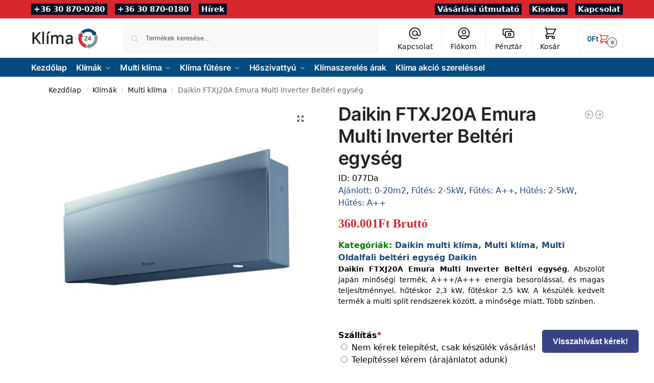

--- FILE ---
content_type: text/html; charset=UTF-8
request_url: https://klima-24.hu/klima/daikin-ftxj20a-emura-multi-inverter-belteri-egyseg/
body_size: 53947
content:
<!doctype html><html lang="hu" xmlns:og="http://opengraphprotocol.org/schema/" xmlns:fb="http://developers.facebook.com/schema/"><head><meta charset="UTF-8"><script>if(navigator.userAgent.match(/MSIE|Internet Explorer/i)||navigator.userAgent.match(/Trident\/7\..*?rv:11/i)){var href=document.location.href;if(!href.match(/[?&]nowprocket/)){if(href.indexOf("?")==-1){if(href.indexOf("#")==-1){document.location.href=href+"?nowprocket=1"}else{document.location.href=href.replace("#","?nowprocket=1#")}}else{if(href.indexOf("#")==-1){document.location.href=href+"&nowprocket=1"}else{document.location.href=href.replace("#","&nowprocket=1#")}}}}</script><script>(()=>{class RocketLazyLoadScripts{constructor(){this.v="2.0.4",this.userEvents=["keydown","keyup","mousedown","mouseup","mousemove","mouseover","mouseout","touchmove","touchstart","touchend","touchcancel","wheel","click","dblclick","input"],this.attributeEvents=["onblur","onclick","oncontextmenu","ondblclick","onfocus","onmousedown","onmouseenter","onmouseleave","onmousemove","onmouseout","onmouseover","onmouseup","onmousewheel","onscroll","onsubmit"]}async t(){this.i(),this.o(),/iP(ad|hone)/.test(navigator.userAgent)&&this.h(),this.u(),this.l(this),this.m(),this.k(this),this.p(this),this._(),await Promise.all([this.R(),this.L()]),this.lastBreath=Date.now(),this.S(this),this.P(),this.D(),this.O(),this.M(),await this.C(this.delayedScripts.normal),await this.C(this.delayedScripts.defer),await this.C(this.delayedScripts.async),await this.T(),await this.F(),await this.j(),await this.A(),window.dispatchEvent(new Event("rocket-allScriptsLoaded")),this.everythingLoaded=!0,this.lastTouchEnd&&await new Promise(t=>setTimeout(t,500-Date.now()+this.lastTouchEnd)),this.I(),this.H(),this.U(),this.W()}i(){this.CSPIssue=sessionStorage.getItem("rocketCSPIssue"),document.addEventListener("securitypolicyviolation",t=>{this.CSPIssue||"script-src-elem"!==t.violatedDirective||"data"!==t.blockedURI||(this.CSPIssue=!0,sessionStorage.setItem("rocketCSPIssue",!0))},{isRocket:!0})}o(){window.addEventListener("pageshow",t=>{this.persisted=t.persisted,this.realWindowLoadedFired=!0},{isRocket:!0}),window.addEventListener("pagehide",()=>{this.onFirstUserAction=null},{isRocket:!0})}h(){let t;function e(e){t=e}window.addEventListener("touchstart",e,{isRocket:!0}),window.addEventListener("touchend",function i(o){o.changedTouches[0]&&t.changedTouches[0]&&Math.abs(o.changedTouches[0].pageX-t.changedTouches[0].pageX)<10&&Math.abs(o.changedTouches[0].pageY-t.changedTouches[0].pageY)<10&&o.timeStamp-t.timeStamp<200&&(window.removeEventListener("touchstart",e,{isRocket:!0}),window.removeEventListener("touchend",i,{isRocket:!0}),"INPUT"===o.target.tagName&&"text"===o.target.type||(o.target.dispatchEvent(new TouchEvent("touchend",{target:o.target,bubbles:!0})),o.target.dispatchEvent(new MouseEvent("mouseover",{target:o.target,bubbles:!0})),o.target.dispatchEvent(new PointerEvent("click",{target:o.target,bubbles:!0,cancelable:!0,detail:1,clientX:o.changedTouches[0].clientX,clientY:o.changedTouches[0].clientY})),event.preventDefault()))},{isRocket:!0})}q(t){this.userActionTriggered||("mousemove"!==t.type||this.firstMousemoveIgnored?"keyup"===t.type||"mouseover"===t.type||"mouseout"===t.type||(this.userActionTriggered=!0,this.onFirstUserAction&&this.onFirstUserAction()):this.firstMousemoveIgnored=!0),"click"===t.type&&t.preventDefault(),t.stopPropagation(),t.stopImmediatePropagation(),"touchstart"===this.lastEvent&&"touchend"===t.type&&(this.lastTouchEnd=Date.now()),"click"===t.type&&(this.lastTouchEnd=0),this.lastEvent=t.type,t.composedPath&&t.composedPath()[0].getRootNode()instanceof ShadowRoot&&(t.rocketTarget=t.composedPath()[0]),this.savedUserEvents.push(t)}u(){this.savedUserEvents=[],this.userEventHandler=this.q.bind(this),this.userEvents.forEach(t=>window.addEventListener(t,this.userEventHandler,{passive:!1,isRocket:!0})),document.addEventListener("visibilitychange",this.userEventHandler,{isRocket:!0})}U(){this.userEvents.forEach(t=>window.removeEventListener(t,this.userEventHandler,{passive:!1,isRocket:!0})),document.removeEventListener("visibilitychange",this.userEventHandler,{isRocket:!0}),this.savedUserEvents.forEach(t=>{(t.rocketTarget||t.target).dispatchEvent(new window[t.constructor.name](t.type,t))})}m(){const t="return false",e=Array.from(this.attributeEvents,t=>"data-rocket-"+t),i="["+this.attributeEvents.join("],[")+"]",o="[data-rocket-"+this.attributeEvents.join("],[data-rocket-")+"]",s=(e,i,o)=>{o&&o!==t&&(e.setAttribute("data-rocket-"+i,o),e["rocket"+i]=new Function("event",o),e.setAttribute(i,t))};new MutationObserver(t=>{for(const n of t)"attributes"===n.type&&(n.attributeName.startsWith("data-rocket-")||this.everythingLoaded?n.attributeName.startsWith("data-rocket-")&&this.everythingLoaded&&this.N(n.target,n.attributeName.substring(12)):s(n.target,n.attributeName,n.target.getAttribute(n.attributeName))),"childList"===n.type&&n.addedNodes.forEach(t=>{if(t.nodeType===Node.ELEMENT_NODE)if(this.everythingLoaded)for(const i of[t,...t.querySelectorAll(o)])for(const t of i.getAttributeNames())e.includes(t)&&this.N(i,t.substring(12));else for(const e of[t,...t.querySelectorAll(i)])for(const t of e.getAttributeNames())this.attributeEvents.includes(t)&&s(e,t,e.getAttribute(t))})}).observe(document,{subtree:!0,childList:!0,attributeFilter:[...this.attributeEvents,...e]})}I(){this.attributeEvents.forEach(t=>{document.querySelectorAll("[data-rocket-"+t+"]").forEach(e=>{this.N(e,t)})})}N(t,e){const i=t.getAttribute("data-rocket-"+e);i&&(t.setAttribute(e,i),t.removeAttribute("data-rocket-"+e))}k(t){Object.defineProperty(HTMLElement.prototype,"onclick",{get(){return this.rocketonclick||null},set(e){this.rocketonclick=e,this.setAttribute(t.everythingLoaded?"onclick":"data-rocket-onclick","this.rocketonclick(event)")}})}S(t){function e(e,i){let o=e[i];e[i]=null,Object.defineProperty(e,i,{get:()=>o,set(s){t.everythingLoaded?o=s:e["rocket"+i]=o=s}})}e(document,"onreadystatechange"),e(window,"onload"),e(window,"onpageshow");try{Object.defineProperty(document,"readyState",{get:()=>t.rocketReadyState,set(e){t.rocketReadyState=e},configurable:!0}),document.readyState="loading"}catch(t){console.log("WPRocket DJE readyState conflict, bypassing")}}l(t){this.originalAddEventListener=EventTarget.prototype.addEventListener,this.originalRemoveEventListener=EventTarget.prototype.removeEventListener,this.savedEventListeners=[],EventTarget.prototype.addEventListener=function(e,i,o){o&&o.isRocket||!t.B(e,this)&&!t.userEvents.includes(e)||t.B(e,this)&&!t.userActionTriggered||e.startsWith("rocket-")||t.everythingLoaded?t.originalAddEventListener.call(this,e,i,o):(t.savedEventListeners.push({target:this,remove:!1,type:e,func:i,options:o}),"mouseenter"!==e&&"mouseleave"!==e||t.originalAddEventListener.call(this,e,t.savedUserEvents.push,o))},EventTarget.prototype.removeEventListener=function(e,i,o){o&&o.isRocket||!t.B(e,this)&&!t.userEvents.includes(e)||t.B(e,this)&&!t.userActionTriggered||e.startsWith("rocket-")||t.everythingLoaded?t.originalRemoveEventListener.call(this,e,i,o):t.savedEventListeners.push({target:this,remove:!0,type:e,func:i,options:o})}}J(t,e){this.savedEventListeners=this.savedEventListeners.filter(i=>{let o=i.type,s=i.target||window;return e!==o||t!==s||(this.B(o,s)&&(i.type="rocket-"+o),this.$(i),!1)})}H(){EventTarget.prototype.addEventListener=this.originalAddEventListener,EventTarget.prototype.removeEventListener=this.originalRemoveEventListener,this.savedEventListeners.forEach(t=>this.$(t))}$(t){t.remove?this.originalRemoveEventListener.call(t.target,t.type,t.func,t.options):this.originalAddEventListener.call(t.target,t.type,t.func,t.options)}p(t){let e;function i(e){return t.everythingLoaded?e:e.split(" ").map(t=>"load"===t||t.startsWith("load.")?"rocket-jquery-load":t).join(" ")}function o(o){function s(e){const s=o.fn[e];o.fn[e]=o.fn.init.prototype[e]=function(){return this[0]===window&&t.userActionTriggered&&("string"==typeof arguments[0]||arguments[0]instanceof String?arguments[0]=i(arguments[0]):"object"==typeof arguments[0]&&Object.keys(arguments[0]).forEach(t=>{const e=arguments[0][t];delete arguments[0][t],arguments[0][i(t)]=e})),s.apply(this,arguments),this}}if(o&&o.fn&&!t.allJQueries.includes(o)){const e={DOMContentLoaded:[],"rocket-DOMContentLoaded":[]};for(const t in e)document.addEventListener(t,()=>{e[t].forEach(t=>t())},{isRocket:!0});o.fn.ready=o.fn.init.prototype.ready=function(i){function s(){parseInt(o.fn.jquery)>2?setTimeout(()=>i.bind(document)(o)):i.bind(document)(o)}return"function"==typeof i&&(t.realDomReadyFired?!t.userActionTriggered||t.fauxDomReadyFired?s():e["rocket-DOMContentLoaded"].push(s):e.DOMContentLoaded.push(s)),o([])},s("on"),s("one"),s("off"),t.allJQueries.push(o)}e=o}t.allJQueries=[],o(window.jQuery),Object.defineProperty(window,"jQuery",{get:()=>e,set(t){o(t)}})}P(){const t=new Map;document.write=document.writeln=function(e){const i=document.currentScript,o=document.createRange(),s=i.parentElement;let n=t.get(i);void 0===n&&(n=i.nextSibling,t.set(i,n));const c=document.createDocumentFragment();o.setStart(c,0),c.appendChild(o.createContextualFragment(e)),s.insertBefore(c,n)}}async R(){return new Promise(t=>{this.userActionTriggered?t():this.onFirstUserAction=t})}async L(){return new Promise(t=>{document.addEventListener("DOMContentLoaded",()=>{this.realDomReadyFired=!0,t()},{isRocket:!0})})}async j(){return this.realWindowLoadedFired?Promise.resolve():new Promise(t=>{window.addEventListener("load",t,{isRocket:!0})})}M(){this.pendingScripts=[];this.scriptsMutationObserver=new MutationObserver(t=>{for(const e of t)e.addedNodes.forEach(t=>{"SCRIPT"!==t.tagName||t.noModule||t.isWPRocket||this.pendingScripts.push({script:t,promise:new Promise(e=>{const i=()=>{const i=this.pendingScripts.findIndex(e=>e.script===t);i>=0&&this.pendingScripts.splice(i,1),e()};t.addEventListener("load",i,{isRocket:!0}),t.addEventListener("error",i,{isRocket:!0}),setTimeout(i,1e3)})})})}),this.scriptsMutationObserver.observe(document,{childList:!0,subtree:!0})}async F(){await this.X(),this.pendingScripts.length?(await this.pendingScripts[0].promise,await this.F()):this.scriptsMutationObserver.disconnect()}D(){this.delayedScripts={normal:[],async:[],defer:[]},document.querySelectorAll("script[type$=rocketlazyloadscript]").forEach(t=>{t.hasAttribute("data-rocket-src")?t.hasAttribute("async")&&!1!==t.async?this.delayedScripts.async.push(t):t.hasAttribute("defer")&&!1!==t.defer||"module"===t.getAttribute("data-rocket-type")?this.delayedScripts.defer.push(t):this.delayedScripts.normal.push(t):this.delayedScripts.normal.push(t)})}async _(){await this.L();let t=[];document.querySelectorAll("script[type$=rocketlazyloadscript][data-rocket-src]").forEach(e=>{let i=e.getAttribute("data-rocket-src");if(i&&!i.startsWith("data:")){i.startsWith("//")&&(i=location.protocol+i);try{const o=new URL(i).origin;o!==location.origin&&t.push({src:o,crossOrigin:e.crossOrigin||"module"===e.getAttribute("data-rocket-type")})}catch(t){}}}),t=[...new Map(t.map(t=>[JSON.stringify(t),t])).values()],this.Y(t,"preconnect")}async G(t){if(await this.K(),!0!==t.noModule||!("noModule"in HTMLScriptElement.prototype))return new Promise(e=>{let i;function o(){(i||t).setAttribute("data-rocket-status","executed"),e()}try{if(navigator.userAgent.includes("Firefox/")||""===navigator.vendor||this.CSPIssue)i=document.createElement("script"),[...t.attributes].forEach(t=>{let e=t.nodeName;"type"!==e&&("data-rocket-type"===e&&(e="type"),"data-rocket-src"===e&&(e="src"),i.setAttribute(e,t.nodeValue))}),t.text&&(i.text=t.text),t.nonce&&(i.nonce=t.nonce),i.hasAttribute("src")?(i.addEventListener("load",o,{isRocket:!0}),i.addEventListener("error",()=>{i.setAttribute("data-rocket-status","failed-network"),e()},{isRocket:!0}),setTimeout(()=>{i.isConnected||e()},1)):(i.text=t.text,o()),i.isWPRocket=!0,t.parentNode.replaceChild(i,t);else{const i=t.getAttribute("data-rocket-type"),s=t.getAttribute("data-rocket-src");i?(t.type=i,t.removeAttribute("data-rocket-type")):t.removeAttribute("type"),t.addEventListener("load",o,{isRocket:!0}),t.addEventListener("error",i=>{this.CSPIssue&&i.target.src.startsWith("data:")?(console.log("WPRocket: CSP fallback activated"),t.removeAttribute("src"),this.G(t).then(e)):(t.setAttribute("data-rocket-status","failed-network"),e())},{isRocket:!0}),s?(t.fetchPriority="high",t.removeAttribute("data-rocket-src"),t.src=s):t.src="data:text/javascript;base64,"+window.btoa(unescape(encodeURIComponent(t.text)))}}catch(i){t.setAttribute("data-rocket-status","failed-transform"),e()}});t.setAttribute("data-rocket-status","skipped")}async C(t){const e=t.shift();return e?(e.isConnected&&await this.G(e),this.C(t)):Promise.resolve()}O(){this.Y([...this.delayedScripts.normal,...this.delayedScripts.defer,...this.delayedScripts.async],"preload")}Y(t,e){this.trash=this.trash||[];let i=!0;var o=document.createDocumentFragment();t.forEach(t=>{const s=t.getAttribute&&t.getAttribute("data-rocket-src")||t.src;if(s&&!s.startsWith("data:")){const n=document.createElement("link");n.href=s,n.rel=e,"preconnect"!==e&&(n.as="script",n.fetchPriority=i?"high":"low"),t.getAttribute&&"module"===t.getAttribute("data-rocket-type")&&(n.crossOrigin=!0),t.crossOrigin&&(n.crossOrigin=t.crossOrigin),t.integrity&&(n.integrity=t.integrity),t.nonce&&(n.nonce=t.nonce),o.appendChild(n),this.trash.push(n),i=!1}}),document.head.appendChild(o)}W(){this.trash.forEach(t=>t.remove())}async T(){try{document.readyState="interactive"}catch(t){}this.fauxDomReadyFired=!0;try{await this.K(),this.J(document,"readystatechange"),document.dispatchEvent(new Event("rocket-readystatechange")),await this.K(),document.rocketonreadystatechange&&document.rocketonreadystatechange(),await this.K(),this.J(document,"DOMContentLoaded"),document.dispatchEvent(new Event("rocket-DOMContentLoaded")),await this.K(),this.J(window,"DOMContentLoaded"),window.dispatchEvent(new Event("rocket-DOMContentLoaded"))}catch(t){console.error(t)}}async A(){try{document.readyState="complete"}catch(t){}try{await this.K(),this.J(document,"readystatechange"),document.dispatchEvent(new Event("rocket-readystatechange")),await this.K(),document.rocketonreadystatechange&&document.rocketonreadystatechange(),await this.K(),this.J(window,"load"),window.dispatchEvent(new Event("rocket-load")),await this.K(),window.rocketonload&&window.rocketonload(),await this.K(),this.allJQueries.forEach(t=>t(window).trigger("rocket-jquery-load")),await this.K(),this.J(window,"pageshow");const t=new Event("rocket-pageshow");t.persisted=this.persisted,window.dispatchEvent(t),await this.K(),window.rocketonpageshow&&window.rocketonpageshow({persisted:this.persisted})}catch(t){console.error(t)}}async K(){Date.now()-this.lastBreath>45&&(await this.X(),this.lastBreath=Date.now())}async X(){return document.hidden?new Promise(t=>setTimeout(t)):new Promise(t=>requestAnimationFrame(t))}B(t,e){return e===document&&"readystatechange"===t||(e===document&&"DOMContentLoaded"===t||(e===window&&"DOMContentLoaded"===t||(e===window&&"load"===t||e===window&&"pageshow"===t)))}static run(){(new RocketLazyLoadScripts).t()}}RocketLazyLoadScripts.run()})();</script><meta name="viewport" content="height=device-height, width=device-width, initial-scale=1"><meta name="google-site-verification" content="mbNaXtbbz5M1kut8OGeFzuOn8z6uCNeGevm1mmSiy58" /><link rel="profile" href="https://gmpg.org/xfn/11"><link rel="pingback" href="https://klima-24.hu/xmlrpc.php"><link rel="manifest" href="/superpwa-manifest-nginx.json"><meta name="theme-color" content="#D5E0EB"><title>Daikin FTXJ20A Emura Multi Inverter Beltéri egység</title><script type="rocketlazyloadscript" id="cookieyes" data-rocket-type="text/javascript" data-rocket-src="https://cdn-cookieyes.com/client_data/79516d6239c086b73028216b/script.js" data-rocket-defer defer></script><meta name="robots" content="max-snippet:160,max-image-preview:standard,max-video-preview:-1" /><link rel="canonical" href="https://klima-24.hu/klima/daikin-ftxj20a-emura-multi-inverter-belteri-egyseg/" /><meta name="description" content="Daikin FTXJ20A Emura Multi Inverter Beltéri egység, Abszolút japán minőségi termék, A+++/A+++ energia besorolással, és magas teljesítménnyel, hűtéskor 2,3 kW…" /><meta name="theme-color" content="#001393" /><meta property="og:type" content="product" /><meta property="og:locale" content="hu_HU" /><meta property="og:site_name" content="Klíma Fűtésre Beszerelés Akció" /><meta property="og:title" content="Daikin FTXJ20A Emura Multi Inverter Beltéri egység" /><meta property="og:description" content="Daikin FTXJ20A Emura Multi Inverter Beltéri egység, Abszolút japán minőségi termék, A+++/A+++ energia besorolással, és magas teljesítménnyel, hűtéskor 2,3 kW, fűtéskor 2,5 kW." /><meta property="og:url" content="https://klima-24.hu/klima/daikin-ftxj20a-emura-multi-inverter-belteri-egyseg/" /><meta property="og:image" content="https://klima-24.hu/wp-content/uploads/2020/12/a1dbfab5fca34105a221c846fd7ab0ec6221d520ac9688259ffbb3e87991435f.jpg" /><meta property="og:image:width" content="816" /><meta property="og:image:height" content="805" /><meta property="og:image:alt" content="daikin-emura-multi-inverter-belteri-egyseg" /><meta property="og:image" content="https://klima-24.hu/wp-content/uploads/2020/12/e027a5b6e404af1ab29ca9e8ae24b9afd094ed25163e5a9dc213cc4d901da4f7.jpg" /><meta property="og:image:width" content="592" /><meta property="og:image:height" content="584" /><meta property="og:image" content="https://klima-24.hu/wp-content/uploads/2020/12/188b652d04ca3807bbe8f54320f427eb67b8a91458d3cf1c24f38316db29e5a3-1.jpg" /><meta property="og:image:width" content="808" /><meta property="og:image:height" content="799" /><meta property="og:image:alt" content="daikin-emura-multi-inverter-belteri-egyseg" /><meta property="article:published_time" content="2020-12-16T19:48:15+00:00" /><meta property="article:modified_time" content="2023-09-15T20:23:54+00:00" /><meta name="twitter:card" content="summary_large_image" /><meta name="twitter:title" content="Daikin FTXJ20A Emura Multi Inverter Beltéri egység" /><meta name="twitter:description" content="Daikin FTXJ20A Emura Multi Inverter Beltéri egység, Abszolút japán minőségi termék, A+++/A+++ energia besorolással, és magas teljesítménnyel, hűtéskor 2,3 kW, fűtéskor 2,5 kW." /><meta name="twitter:image" content="https://klima-24.hu/wp-content/uploads/2020/12/a1dbfab5fca34105a221c846fd7ab0ec6221d520ac9688259ffbb3e87991435f.jpg" /><meta name="twitter:image:alt" content="daikin-emura-multi-inverter-belteri-egyseg" /><script type="application/ld+json">{"@context":"https://schema.org","@graph":[{"@type":"WebSite","@id":"https://klima-24.hu/#/schema/WebSite","url":"https://klima-24.hu/","name":"Klíma Fűtésre Beszerelés Akció","description":"Klíma hűtésre fűtésre telepítéssel","inLanguage":"hu","potentialAction":{"@type":"SearchAction","target":{"@type":"EntryPoint","urlTemplate":"https://klima-24.hu/search/{search_term_string}/"},"query-input":"required name=search_term_string"},"publisher":{"@type":"Organization","@id":"https://klima-24.hu/#/schema/Organization","name":"Klíma Fűtésre Beszerelés Akció","url":"https://klima-24.hu/","logo":{"@type":"ImageObject","url":"https://klima-24.hu/wp-content/uploads/2020/12/logo.png","contentUrl":"https://klima-24.hu/wp-content/uploads/2020/12/logo.png","width":250,"height":87}}},{"@type":"WebPage","@id":"https://klima-24.hu/klima/daikin-ftxj20a-emura-multi-inverter-belteri-egyseg/","url":"https://klima-24.hu/klima/daikin-ftxj20a-emura-multi-inverter-belteri-egyseg/","name":"Daikin FTXJ20A Emura Multi Inverter Beltéri egység","description":"Daikin FTXJ20A Emura Multi Inverter Beltéri egység, Abszolút japán minőségi termék, A+++/A+++ energia besorolással, és magas teljesítménnyel, hűtéskor 2,3 kW…","inLanguage":"hu","isPartOf":{"@id":"https://klima-24.hu/#/schema/WebSite"},"breadcrumb":{"@type":"BreadcrumbList","@id":"https://klima-24.hu/#/schema/BreadcrumbList","itemListElement":[{"@type":"ListItem","position":1,"item":"https://klima-24.hu/","name":"Klíma Fűtésre Beszerelés Akció"},{"@type":"ListItem","position":2,"item":"https://klima-24.hu/klima/","name":"Shop"},{"@type":"ListItem","position":3,"name":"Daikin FTXJ20A Emura Multi Inverter Beltéri egység"}]},"potentialAction":{"@type":"ReadAction","target":"https://klima-24.hu/klima/daikin-ftxj20a-emura-multi-inverter-belteri-egyseg/"},"datePublished":"2020-12-16T19:48:15+00:00","dateModified":"2023-09-15T20:23:54+00:00"}]}</script><link rel='dns-prefetch' href='//static.addtoany.com' /><link rel="alternate" type="application/rss+xml" title="Klíma Fűtésre Beszerelés Akció &raquo; hírcsatorna" href="https://klima-24.hu/feed/" /><link rel="alternate" type="application/rss+xml" title="Klíma Fűtésre Beszerelés Akció &raquo; hozzászólás hírcsatorna" href="https://klima-24.hu/comments/feed/" /><link rel="alternate" title="oEmbed (JSON)" type="application/json+oembed" href="https://klima-24.hu/wp-json/oembed/1.0/embed?url=https%3A%2F%2Fklima-24.hu%2Fklima%2Fdaikin-ftxj20a-emura-multi-inverter-belteri-egyseg%2F" /><link rel="alternate" title="oEmbed (XML)" type="text/xml+oembed" href="https://klima-24.hu/wp-json/oembed/1.0/embed?url=https%3A%2F%2Fklima-24.hu%2Fklima%2Fdaikin-ftxj20a-emura-multi-inverter-belteri-egyseg%2F&#038;format=xml" /><meta name="Distribution" content="global" /><meta name="language" content="" /><meta name="rating" content="General" /><meta name="Robots" content="index, all" /><meta name="Robots" content="index, follow" /><meta name="revisit-after" content="1 days" /><link rel="author" href="https://klima-24.hu" title="Klíma Fűtésre Beszerelés Akció" /><meta http-equiv="ImageToolbar" content="No" /><meta name="MSSmartTagsPreventParsing" content="True" /><meta name="DC.Title" content="Daikin FTXJ20A Emura Multi Inverter Beltéri egység" /><meta name="DC.Publisher" content="Klíma Fűtésre Beszerelés Akció" /><meta name="DC.Language" scheme="UTF-8" content="hu" /><meta name="DC.Creator" content="Klíma Fűtésre Beszerelés Akció" /><meta name="DC.Description" content="Daikin FTXJ20A Emura Multi Inverter Beltéri egység, Abszolút japán minőségi termék, A+++/A+++ energia besorolással, és magas teljesítménnyel, hűtéskor 2,3 kW, fűtéskor 2,5 kW. A készülék kedvelt termék a multi split rendszerek között, a minősége miatt. Több színben." /><meta name="DC.Type" scheme="DCMIType" content="Text" /><meta name="DC.Format" scheme="IMT" content="text/html" /><meta name="DC.Format.MIME" content="text/html" /><meta name="DC.Format.SysReq" content="Internet browser" /><meta name="DC.Source" content="https://klima-24.hu/"><meta name="DC.Coverage" content="World"><meta name="DC.Identifier" content="https://klima-24.hu/klima/daikin-ftxj20a-emura-multi-inverter-belteri-egyseg/" /><meta name="DC.Date" content="2020-12-16" /><meta name="DC.Subject.Keyword" content="Klíma, klíma akció, olcsó klíma, hőszivattyú, légkondicionáló, klímaszerelés" /><style>*,::before,::after{box-sizing:border-box}html{font-family:system-ui,'Segoe UI',Roboto,Helvetica,Arial,sans-serif,'Apple Color Emoji','Segoe UI Emoji';line-height:1.5;-webkit-text-size-adjust:100%;-moz-tab-size:4;-o-tab-size:4;tab-size:4}body{margin:0}hr{height:0;color:inherit}strong{font-weight:bolder}button,select{text-transform:none}button,[type='button'],[type='submit']{-webkit-appearance:button}::-moz-focus-inner{border-style:none;padding:0}:-moz-focusring{outline:1px dotted ButtonText}:-moz-ui-invalid{box-shadow:none}::-webkit-inner-spin-button,::-webkit-outer-spin-button{height:auto}[type='search']{-webkit-appearance:textfield;outline-offset:-2px}::-webkit-search-decoration{-webkit-appearance:none}::-webkit-file-upload-button{-webkit-appearance:button;font:inherit}html{-webkit-text-size-adjust:100%;-moz-text-size-adjust:100%;text-size-adjust:100%;overflow-wrap:break-word;scrollbar-gutter:stable}img{display:block;vertical-align:middle}img{display:block;max-width:100%;height:auto}h1{text-wrap:pretty}a,button,input{touch-action:manipulation}body,button,input{-webkit-font-smoothing:antialiased;-moz-osx-font-smoothing:grayscale}h1,hr,figure,p{margin:0}ul{list-style:none;margin:0;padding:0}button::-moz-focus-inner,input::-moz-focus-inner{padding:0;border:0}button{-webkit-appearance:button;background-color:transparent;background-image:none}mark{background-color:transparent}figure,header,nav{display:block}a{color:#2c2d33;background-color:transparent;text-decoration:none}a,button,input{touch-action:manipulation}mark{color:#000;background:#ff0}img{max-width:100%;height:auto;border:0;border-radius:0}svg:not(:root){overflow:hidden}figure{margin:0}input[type=search]::-webkit-search-cancel-button,input[type=search]::-webkit-search-decoration{-webkit-appearance:none}ul{padding:0}p{margin:0 0 1.21575rem}ul{margin:0 0 1.41575em 20px}ul{list-style:disc}strong{font-weight:600}ins,mark{background:0 0;font-weight:400;text-decoration:none}select{max-width:100%}button,input,select{vertical-align:baseline}button{border:none}select{width:100%;padding:0 40px 0 0.7em;padding-right:40px;background:url("data:image/svg+xml;charset=utf8,%3Csvg width='1792' height='1792' xmlns='http://www.w3.org/2000/svg'%3E%3Cg%3E%3Ctitle%3Ebackground%3C/title%3E%3Crect fill='none' id='canvas_background' height='402' width='582' y='-1' x='-1'/%3E%3C/g%3E%3Cg%3E%3Ctitle%3ELayer 1%3C/title%3E%3Cpath fill='%23888' id='svg_1' d='m1408,704q0,26 -19,45l-448,448q-19,19 -45,19t-45,-19l-448,-448q-19,-19 -19,-45t19,-45t45,-19l896,0q26,0 45,19t19,45z'/%3E%3C/g%3E%3C/svg%3E") calc(100% - 12px) 12px no-repeat;margin:0;background-size:15px 15px;-webkit-appearance:none;-moz-appearance:none;appearance:none;outline:0;border:1px solid #d2d6dc;border-radius:0.3rem;box-shadow:0 1px 2px 0 rgba(0,0,0,0.05);height:40px}@media all and (-ms-high-contrast:none),(-ms-high-contrast:active){select{padding-right:0;background-image:none}}.button{display:inline-block;padding:0.8180469716em 1.41575em;border:0;border-color:#43454b;border-radius:4px;font-size:clamp(0.875rem,0.8115rem + 0.2033vw,0.9375rem);outline:0;background:0 0;background-color:#43454b;font-weight:600;text-shadow:none;text-decoration:none;-webkit-appearance:none}input[type="search"]{outline:0;margin-bottom:0;border:1px solid #d2d6dc;border-radius:0.3rem;box-shadow:0 1px 2px 0 rgba(0,0,0,0.05);height:40px;padding:0 0.7em}input[type="search"]{padding-left:43px}input[type="search"]::-webkit-search-decoration{-webkit-appearance:none}input[type="search"]::-moz-placeholder{color:#555}.site-search input[type="search"]{border:0;background:#f8f8f8;border:1px solid #f8f8f8}.site-search form:before{left:15px;top:50%;margin-top:-7px;width:16px;height:16px}.woocommerce-product-search:before{width:18px;height:18px;content:"";display:inline-block;position:absolute;z-index:1;top:0.7em;left:0.8em;background-color:#ccc;-webkit-mask-image:url("data:image/svg+xml;charset=utf8,%3Csvg width='24' height='24' viewBox='0 0 24 24' fill='none' xmlns='http://www.w3.org/2000/svg'%3E%3Cpath d='M21 21L15 15M17 10C17 13.866 13.866 17 10 17C6.13401 17 3 13.866 3 10C3 6.13401 6.13401 3 10 3C13.866 3 17 6.13401 17 10Z' stroke='%234A5568' stroke-width='2' stroke-linecap='round' stroke-linejoin='round'/%3E%3C/svg%3E");mask-image:url("data:image/svg+xml;charset=utf8,%3Csvg width='24' height='24' viewBox='0 0 24 24' fill='none' xmlns='http://www.w3.org/2000/svg'%3E%3Cpath d='M21 21L15 15M17 10C17 13.866 13.866 17 10 17C6.13401 17 3 13.866 3 10C3 6.13401 6.13401 3 10 3C13.866 3 17 6.13401 17 10Z' stroke='%234A5568' stroke-width='2' stroke-linecap='round' stroke-linejoin='round'/%3E%3C/svg%3E");-webkit-mask-position:center;mask-position:center;-webkit-mask-repeat:no-repeat;mask-repeat:no-repeat;-webkit-mask-size:contain;mask-size:contain}hr{height:0;margin-top:38px;margin-bottom:38px;border:0;border-top:1px solid #e9e9e9}h1{margin:0 0 1rem}.alignright{display:inline;margin-top:5px}.alignright{float:right;margin-left:2.5em}.aligncenter{display:block;clear:both;margin:0 auto}@media (max-width:768px){.site{font-size:15px}input,select{font-size:16px}.site h1{font-size:30px;letter-spacing:-0.01em}}body.error404 h1{margin-bottom:0.5rem}@media (min-width:993px){.site-header .col-full{display:flex;flex-wrap:wrap;align-items:center}.site-header{position:relative;z-index:20}.site-header .site-branding{line-height:1}.site-header .custom-logo-link img{width:auto}.site-header .site-search{margin-left:3em;flex-grow:1}.site-search input{padding-top:1.45rem;padding-bottom:1.45rem}.site-header .widget{margin-bottom:0}.site-branding a{color:#111;font-weight:bold}.site-branding p{margin-top:5px;margin-bottom:0;color:#555;font-size:12px}.site-branding .site-description{display:block;margin-top:0.35rem;font-size:0.755em}.main-header{display:flex}}@media (max-width:1060px) and (min-width:993px){body:not(.header-4):not(.header-5) .site-header .site-search{width:100px}}@media (max-width:992px){.main-header{position:relative}.site-branding{display:flex;flex-direction:column;width:100%;height:70px;justify-content:center;align-items:center;text-align:center}.site-header .custom-logo-link img{width:auto}.site-branding p{margin:5px 0 -3px 0;font-size:11px;line-height:1.22;display:none}.site-header .shoptimizer-cart a.cart-contents .amount{display:none}.site-branding button.menu-toggle{position:absolute;left:15px;width:60px;height:30px;padding:0;background-color:transparent;display:block}.menu-toggle .bar{display:block;position:absolute;top:calc(50% - 1px);z-index:0;width:22px;height:2px;opacity:1;background-color:#222;transform:rotate(0deg)}.menu-toggle .bar:nth-child(1){margin-top:-7px}.menu-toggle .bar:nth-child(2){margin-top:-1px}.menu-toggle .bar:nth-child(3){margin-top:5px}.menu-toggle .bar-text{position:absolute;top:0;left:0;margin-top:8px;margin-left:28px;font-size:10px;font-weight:600;letter-spacing:0.03em}.site-header .site-header-cart{position:absolute;z-index:2;right:15px}body:not(.mobile-toggled).sticky-m .site-header{position:sticky;z-index:9;top:0;box-shadow:0 1px 15px rgba(0,0,0,0.08)}}@media (max-width:480px){.site .site-branding p{max-width:240px;line-height:1.2}}footer.copyright .widget:last-child img{width:auto;height:28.5px;margin:0}@media (max-width:992px){footer.copyright .widget:last-child img{display:block;float:none}}@media (min-width:993px){.col-full{box-sizing:content-box;margin-right:auto;margin-left:auto;max-width:1170px;padding-right:2.617924em;padding-left:2.617924em}.col-full:after{display:block;clear:both;content:""}}@media (max-width:992px){.col-full{padding-right:1em;padding-left:1em}}.site-content{position:relative}@media (min-width:993px){.site-content:after{display:block;visibility:hidden;position:absolute;z-index:5;top:0;left:0;width:100%;height:100%;opacity:0;background:rgba(0,0,0,0.7);content:""}}@media (max-width:992px){.mobile-overlay{visibility:hidden;position:fixed;z-index:101;top:0;left:0;width:100%;height:100%;opacity:0;background:rgba(0,0,0,0.65);background:rgba(52,53,55,0.4);content:""}.close-drawer{color:#fff}}ul.products{display:flex;flex-wrap:wrap;width:calc(100% + 30px);margin-left:-15px;margin-bottom:0;clear:both}ul.products li.product{position:relative;padding-right:15px;padding-left:15px;list-style:none}@media (min-width:993px){body:not(.static-cta-buttons) ul.products li.product{align-self:flex-start}}@media (min-width:993px){ul.products li.product:not(.product-category){padding-bottom:40px}ul.products.columns-3 li.product{float:left;width:33.3053%}}@media (max-width:992px){ul.products{display:grid;grid-template-columns:repeat(2,minmax(10px,1fr));-moz-column-gap:20px;column-gap:20px;row-gap:30px;width:100%;margin-left:0}ul.products li.product{display:flex;flex-direction:column;height:100%;width:100%;padding:0;margin-bottom:0}ul.products li.product .button{margin-top:auto}}.header-widget-region{position:relative;color:#fff;background-color:#dc9814;text-align:center}.header-widget-region .widget{margin:0;padding:1em 0}.header-widget-region .widget p{margin:0;font-size:clamp(0.75rem,0.5938rem + 0.5vw,0.875rem)}@media (max-width:768px){.header-widget-region .widget{padding:0.6em 0;font-size:clamp(0.8125rem,0.749rem + 0.2033vw,0.875rem)}}.woocommerce-breadcrumb{padding-top:0.75rem;padding-bottom:0.75rem;font-size:clamp(0.75rem,0.6547rem + 0.3049vw,0.84375rem);white-space:nowrap;text-overflow:ellipsis;overflow:hidden;color:#666}@media (min-width:993px){.woocommerce-breadcrumb{padding-top:1rem;padding-bottom:1rem}}.woocommerce-breadcrumb a{color:#111}.woocommerce-breadcrumb a:first-of-type:before{display:none}.woocommerce-breadcrumb .breadcrumb-separator{display:inline-block;position:relative;top:-1px;padding:0 0.8em;opacity:0.4;font-size:0.8em}.ajax_add_to_cart.add_to_cart_button:after{position:absolute;top:50%;left:50%;margin-top:-9px;margin-left:-9px;opacity:0;content:"";display:inline-block;width:18px;height:18px;border:1px solid rgba(255,255,255,0.3);border-left-color:#fff;border-radius:50%;vertical-align:middle}@media (max-width:992px){ul.products li.product .button{opacity:1}}@media (min-width:993px){.site-header-cart{line-height:60px;margin-left:auto}.shoptimizer-cart .cart-contents{padding:0;color:#fff}.shoptimizer-cart a.cart-contents .count{position:relative}.site-header .site-header-cart{display:none;width:auto}}.shoptimizer-cart .cart-contents .count{opacity:1;font-size:0.8em}.shoptimizer-cart .cart-contents:after{margin-left:10px}.shoptimizer-cart a.cart-contents .count{display:inline-block;position:relative;width:auto;min-width:28px;height:28px;margin-left:5px;padding:3px;border:1px solid #dc9814;border-bottom-right-radius:3px;border-bottom-left-radius:3px;color:#dc9814;font-size:12px;line-height:22px;text-align:center;letter-spacing:-0.7px}.shoptimizer-cart a.cart-contents .count:after{position:absolute;bottom:90%;left:50%;width:10px;height:6px;margin-bottom:1px;margin-left:-6px;border:1px solid #dc9814;border-bottom:0;border-top-left-radius:99px;border-top-right-radius:99px;content:""}.shoptimizer-cart .cart-contents{display:block;text-decoration:none}.shoptimizer-mini-cart-wrap{overflow:hidden;position:fixed;z-index:102;top:0;right:-420px;left:auto;width:420px;height:100%;background-color:#fff;outline:none}@media (max-width:480px){.shoptimizer-mini-cart-wrap{width:100%;right:-100%}}#ajax-loading{position:absolute;z-index:100;top:0px;left:0px;width:100%;height:100%;background-color:rgba(255,255,255,0.5)}.shoptimizer-loader{display:flex;align-items:center;justify-content:center;width:100%;height:100%}.spinner{width:38px;height:38px;border:1px solid #ccc;border-bottom-color:#111;border-radius:50%;display:inline-block;box-sizing:border-box;animation:rotation 0.8s linear infinite}.cart-drawer-heading{position:absolute;margin:12px 20px;font-size:17px;font-weight:600;color:#111}.shoptimizer-mini-cart-wrap .close-drawer{display:block;position:absolute;top:12.5px;right:16px;width:26px;height:26px;color:#111;padding:0;background:none}.shoptimizer-mini-cart-wrap .close-drawer span{display:flex;width:26px;height:26px}.shoptimizer-mini-cart-wrap .widget_shopping_cart{display:flex;overflow-x:hidden;overflow-y:auto;position:relative;z-index:10;top:auto;left:auto;height:calc(100% - 50px);margin:0;margin-top:50px;padding:0px 20px 0 20px;background:#fff}.shoptimizer-mini-cart-wrap .widget_shopping_cart_content{display:flex;flex-direction:column;width:100%}@media (min-width:993px){body:not(.header-4) .col-full-nav .site-search,.mobile-menu.close-drawer,.menu-toggle,.mobile-extra{display:none}.logo-mark,.logo-mark img{display:inline-block;position:absolute}.menu-primary-menu-container{margin-left:0}.logo-mark{float:left;overflow:hidden;width:0;margin-right:0}.logo-mark img{position:relative;top:-1px;vertical-align:middle}.col-full-nav{width:100%;border-top:1px solid transparent}.shoptimizer-primary-navigation{display:flex}body:not(.header-4).sticky-d .col-full-nav{position:sticky;z-index:10;top:0}.main-navigation ul{margin:0}.main-navigation ul li{display:inline-block}.main-navigation ul li.menu-item>a{display:block}.menu-primary-menu-container>ul>li>a span{position:relative}.menu-primary-menu-container>ul>li>a{padding-right:0.55em;padding-left:0.55em}.menu-primary-menu-container>ul>li:first-child>a{padding-left:0}.main-navigation ul.menu>li.menu-item-has-children{position:relative;text-align:left}.menu-primary-menu-container>ul>li>a span:before{display:block;position:absolute;top:calc(100% + 2px);left:0;width:100%;border-bottom:1px solid #ccc;content:"";transform:scale(0,1);transform-origin:right center}.menu-primary-menu-container>ul>li.menu-item-has-children>a:after{display:inline-block;position:relative;top:1px;margin-left:6px;width:12px;height:12px;content:"";background-color:#fff}.menu-primary-menu-container>ul>li.menu-button>a span{padding:6px 16px;border-radius:30px;color:#fff;background:#444;font-size:13px;font-weight:bold}.menu-primary-menu-container>ul>li.menu-button>a{position:relative;top:-1px}.menu-primary-menu-container>ul>li.menu-button>a span:before{display:none}.main-navigation ul ul{position:absolute}.main-navigation ul.menu>li:not(.full-width)>.sub-menu-wrapper{visibility:hidden;position:absolute;right:0;left:0;opacity:0;transform:scale(0.8)}.main-navigation ul.menu>li:not(.full-width) ul.sub-menu{padding:20px 12px;box-shadow:0 1px 15px rgba(0,0,0,0.08);line-height:1.4;margin:0;width:200px;box-sizing:content-box}.main-navigation ul.menu>li:not(.full-width) a.sub-menu-link{padding:0.3em 0.8em}.main-navigation ul ul li{display:block;position:relative}.main-navigation ul.menu>li:not(.full-width) ul li .sub-menu-wrapper{visibility:hidden;position:absolute;z-index:1;top:-20px;left:220px;opacity:0}.main-navigation ul.menu>li:not(.full-width) ul li.menu-item-has-children>a:after{position:absolute;top:0px;display:inline-block;right:15px;width:13px;height:13px;content:"";background-color:#111;transform:translateX(50%) translateY(50%)}.main-navigation ul li a span strong{color:#fff;background-color:#222;font-size:9px;height:16px;line-height:16px;padding:0px 6px;display:inline-flex;margin-left:7px;position:absolute;top:2.5px;border-radius:3px}.main-navigation ul.menu li.full-width>.sub-menu-wrapper{position:absolute;visibility:hidden;left:0;width:100%;opacity:0;background:#fff;border-top:1px solid #eee}.main-navigation ul.menu li.full-width ul li>.sub-menu-wrapper{position:relative;top:auto;right:auto}.main-navigation ul.menu li.full-width{position:inherit}.main-navigation ul li.full-width .container{max-width:1170px;margin:0 auto;padding:0}.main-navigation ul li.full-width ul{position:inherit}.main-navigation ul li.full-width ul.products{display:block}.main-navigation ul li.full-width>.sub-menu-wrapper>.container>ul.sub-menu{display:flex;justify-content:center;width:100%;padding:40px 0}.main-navigation ul li.full-width>.sub-menu-wrapper>.container>ul.sub-menu>li{display:inline-block;vertical-align:top;float:none;width:23%;padding-right:25px;padding-left:25px;border-left:1px solid #eee;-moz-column-break-inside:avoid;break-inside:avoid}.main-navigation ul li.full-width>.sub-menu-wrapper>.container>ul.sub-menu>li:last-child{border-right:1px solid #eee}.main-navigation ul li.full-width>.sub-menu-wrapper>.container>ul.sub-menu ul{width:100%}.main-navigation ul.menu li.full-width>.sub-menu-wrapper li.menu-item-has-children>a,.main-navigation ul.menu li.full-width>.sub-menu-wrapper li.heading>a{margin-bottom:0.25rem}.main-navigation ul.menu li.full-width li.heading{clear:both;padding-top:15px}.main-navigation ul.menu li.full-width>.sub-menu-wrapper li{margin-bottom:0.25rem}.main-navigation ul.products li.product:not(.product-category):before{display:none}.main-navigation ul.menu li.full-width>.sub-menu-wrapper li.product:not(.product-category){padding-bottom:0}.main-navigation ul.products li.product{padding:0;width:100%}.main-navigation ul.menu li.full-width>.sub-menu-wrapper li a.button{width:100%}.main-navigation ul.menu li.full-width>.sub-menu-wrapper li a.button{position:relative}.main-navigation ul.menu ul li.menu-item-image span{font-size:0px;display:block}.main-navigation ul.menu ul li.menu-item-image img{margin-bottom:0.5rem;border-radius:4px;width:100%}.main-navigation ul.menu ul li.menu-item-image span.sub{font-size:14px;text-align:center;font-weight:600}}.secondary-navigation{display:none}@media (min-width:993px){.secondary-navigation{display:block;float:right;margin-left:auto;padding-left:1.2em}.secondary-navigation .menu{margin-right:-15px}.secondary-navigation ul{margin:0}.secondary-navigation ul li{display:inline-block;position:relative}.secondary-navigation ul li a{position:relative;display:block;padding:0.7em 0.875em 0;color:#111;font-size:14px}.secondary-navigation .menu li:not(.ri) a{padding-top:35px}.secondary-navigation .icon-wrapper{position:absolute;top:0px;left:50%;top:5px;transform:translate(-50%,0%)}.secondary-navigation .icon-wrapper svg{width:28px;height:28px}.secondary-navigation .icon-wrapper svg path{stroke-width:1.5px}.secondary-navigation .menu-item{padding:0 5px;border-left:1px solid #eee}.secondary-navigation .menu-item:first-child{border:0}}@media (max-width:992px){.col-full-nav .logo-mark,.col-full-nav .site-header-cart{display:none}.col-full-nav .shoptimizer-primary-navigation.col-full{padding:0}.main-navigation{padding-top:1rem}.main-navigation ul{list-style:none;margin:0}.main-navigation ul li{position:relative}.menu-primary-menu-container>ul>li>a{display:block;padding:0.35rem 0}.main-navigation ul.menu ul li{position:relative}.main-navigation ul.menu ul li>a{padding:0.15rem 0;display:block}.main-navigation ul.menu .sub-menu-wrapper{margin-top:0.25rem;padding-bottom:1rem;padding-left:0.5rem}.main-navigation ul.menu .sub-menu-wrapper .sub-menu-wrapper{margin-top:0.25rem;padding-bottom:0.5rem;padding-left:0.5rem}.main-navigation ul.menu>li.menu-item-has-children{position:relative}.main-navigation ul.menu .sub-menu-wrapper a.cg-menu-link{width:calc(100% - 40px)}.main-navigation ul.menu li.menu-item-has-children .sub-menu-wrapper{position:fixed;left:-99999px;opacity:0;transform:translateX(-10px)}.main-navigation ul.menu li.menu-item-has-children:not(.dropdown-open) .sub-menu-wrapper{display:block}.main-navigation ul.menu li.menu-item-has-children.dropdown-open>.sub-menu-wrapper{position:inherit;left:auto;opacity:1;transform:translateX(0)}.site-search{display:none}.col-full-nav .site-search{display:block;padding-top:20px;position:relative;z-index:4}.main-navigation ul.menu li.menu-item-has-children span.caret{display:flex;position:absolute;z-index:3;top:0px;right:0;width:30px;justify-content:center;align-items:center}.main-navigation ul.menu li.menu-item-has-children li.menu-item-has-children.dropdown-open>span.caret{transform:rotate(180deg)}.main-navigation ul.menu li.menu-item-has-children span.caret:after{display:inline-flex;width:20px;height:20px;background-color:#111;content:""}.main-navigation ul.menu li.menu-item-has-children span.caret{height:35px}.main-navigation ul.menu li.menu-item-has-children li.menu-item-has-children span.caret{height:27px;opacity:0.5}.main-navigation ul.menu li.full-width>.sub-menu-wrapper li.menu-item-has-children>a+span.caret{height:24px}.main-navigation ul.menu li.full-width>.sub-menu-wrapper li.heading>a.sub-menu-link{margin-top:0.5rem}.main-navigation ul li a span strong{position:absolute;color:#fff;background-color:#222;font-size:9px;height:16px;line-height:16px;padding:0px 6px;display:inline-flex;margin-left:7px;margin-top:3.5px;border-radius:2px}.main-navigation ul.products{grid-template-columns:repeat(1,minmax(10px,1fr));padding-right:0.5rem;margin-top:1.15rem;margin-bottom:1.5rem}.main-navigation ul.products li.product .button{margin-top:0;opacity:1}.main-navigation ul.menu ul li.menu-item-image{margin-top:0.5rem;margin-bottom:1rem}.main-navigation ul.menu .sub-menu-wrapper li.menu-item-image a.cg-menu-link{width:100%;padding-right:0.5rem}.main-navigation ul.menu ul li.menu-item-image span{font-size:0px;display:block}.main-navigation ul.menu ul li.menu-item-image img{margin-bottom:0.5rem;border-radius:4px;width:100%}.main-navigation ul.menu ul li.menu-item-image span.sub{font-size:13px;text-align:center;font-weight:600}.mobile-extra{padding:1rem 0 2rem 0}.mobile-extra .widget{margin-bottom:0}.mobile-extra .heading{margin-top:0;margin-bottom:0.25rem;padding:1rem 0 0 0;opacity:0.6;font-size:11px;letter-spacing:1px;text-transform:uppercase;font-weight:normal}.mobile-extra ul,.mobile-extra .widget p{margin:0;padding:0}.mobile-extra ul li{margin-bottom:0.35rem}.mobile-extra a{font-size:14px}.mobile-extra .review{text-align:center;border-top:1px solid #e2e2e2;padding-top:30px;font-size:14px;line-height:1.5;margin:30px 0 0 0}.mobile-extra .review::before{display:block;font-size:12px;letter-spacing:3px;content:"\2605\2605\2605\2605\2605";margin-bottom:5px;color:#ee9e13}.mobile-extra .review strong{display:block;margin-top:0.5rem;font-size:11px;letter-spacing:1px;text-transform:uppercase}.mobile-extra .review .button{margin-top:20px;display:block;font-weight:bold;color:#fff}.col-full-nav{position:fixed;z-index:102;padding:0 15px;top:0;bottom:0;height:100%;left:-300px;width:300px;min-height:100vh;min-height:-moz-available;min-height:fill-available;min-height:-webkit-fill-available;max-height:100vh;overflow-y:auto;overflow-x:hidden;background:#fff;overscroll-behavior:contain;-webkit-overflow-scrolling:touch;box-shadow:0 0 10 rgba(0,0,0,0.15)}.mobile-menu.close-drawer{visibility:hidden;position:fixed;z-index:999;top:40px;left:310px;padding:0;opacity:0}}@media (min-width:993px){ul.products li.product:not(.product-category):before{visibility:hidden;position:absolute;left:0;opacity:0;background-color:#fff;box-shadow:0 0 10px rgba(0,0,0,0.1);content:"";width:calc(100% + 0px);height:calc(100% + 30px);margin-top:-15px;margin-left:0}}ul.products li.product img{display:block;width:100%;margin:0}.woocommerce-image__wrapper{position:relative;width:100%}.woocommerce-image__wrapper .gallery-image{position:absolute;z-index:-10;top:0;left:0;opacity:0}.woocommerce-card__header{clear:both;padding-top:0.75rem}.woocommerce-card__header *{position:relative}@media (max-width:992px){li.product:not(.product-category) .woocommerce-card__header{display:flex;flex-direction:column;flex:1}}li.product p.product__categories,li.menu-item-product p.product__categories{position:relative;margin-bottom:0.25rem;-webkit-font-smoothing:antialiased;color:#444;line-height:1.4;font-size:clamp(0.625rem,0.5615rem + 0.2033vw,0.6875rem);letter-spacing:0.7px;text-transform:uppercase;margin-bottom:0}li.product p.product__categories a,li.menu-item-product p.product__categories a{color:#444}ul.products li.product.product-category h2 mark{display:none}ul.products li.product .woocommerce-loop-product__title{padding-top:0.25rem;padding-bottom:0.25rem}ul.products li.product .woocommerce-LoopProduct-link{display:block;color:#2c2d33;-webkit-backface-visibility:hidden}@media (max-width:770px){.m-grid-2 ul.products li.product .woocommerce-loop-product__title{font-size:clamp(0.8125rem,0.749rem + 0.2033vw,0.875rem)}}ul.products li.product .price{display:block;margin-bottom:0.75rem;color:#111;font-size:clamp(0.75rem,0.623rem + 0.4065vw,0.875rem)}.price del{color:#72767c;margin-right:0.25rem;font-size:0.85em;font-weight:normal}ul.products li.product .price ins{font-weight:bold}ul.products li.product .button{display:block;position:absolute;z-index:1;bottom:0;width:calc(100% - 30px);height:40px;padding:0;border-radius:4px;opacity:0;font-size:clamp(0.75rem,0.623rem + 0.4065vw,0.875rem);font-weight:600;line-height:40px;text-align:center}@media (max-width:992px){ul.products li.product .button,ul.products li.product .add_to_cart_button{position:relative;width:100%;opacity:1}}@media (max-width:770px){ul.products li.product .button{padding:8px 12px;height:auto;line-height:inherit}}ul.products li.product .product-label{display:flex;flex-flow:row wrap;justify-content:center}.product-label{position:absolute;z-index:1;top:-5px;left:5px;min-width:46px;max-width:50%;min-height:46px;align-items:center;padding:5px 7px;border-radius:35px;color:#fff;background-color:#3bb54a;font-size:12px;letter-spacing:0.4px;text-transform:uppercase;word-break:break-all}.product-label.type-bubble{top:10px;left:10px;z-index:1;min-width:inherit;min-height:inherit;font-size:11px;border-radius:3px;padding:3px 6px;line-height:15px}@media (max-width:992px){.woocommerce-image__wrapper .gallery-image{position:relative;opacity:1;z-index:inherit}.shoptimizer-plp-carousel-container{display:flex;width:100%;height:100%;overflow-x:scroll;scroll-snap-type:x mandatory;-webkit-overflow-scrolling:touch;scroll-behavior:smooth;scrollbar-width:none}.shoptimizer-plp-carousel-container .shoptimizer-plp-image-wrapper{display:flex;width:calc(200%)}.shoptimizer-plp-carousel-container img{width:100%;height:100%;scroll-snap-align:center;-o-object-fit:cover;object-fit:cover;flex-shrink:0}.woocommerce-image__wrapper .shoptimizer-plp-carousel--pagination{display:none}.shoptimizer-plp-carousel--pagination{position:absolute;bottom:5px;left:50%;transform:translateX(-50%);display:flex;justify-content:center;align-items:center}.shoptimizer-plp-carousel--dot{height:6px;width:6px;margin:0 2px;background-color:#fff;border:1px solid #111;border-radius:50%;display:inline-block}.shoptimizer-plp-carousel--dot.active{background-color:#111}}.col-full.topbar-wrapper{max-width:100%;border-bottom:1px solid #eee}.top-bar form{margin:0}.top-bar select{font-size:13px;height:26px;background-size:12px 12px;background-position:calc(100% - 7px)}.top-bar .col-full{display:flex;padding:0;align-items:center}.top-bar p{margin:0}.top-bar-left{display:flex;flex:1}.top-bar-center{display:flex;justify-content:center;max-width:45%;text-align:center}.top-bar-right{flex:1;display:flex;justify-content:flex-end}@media (max-width:992px){.topbar-wrapper .top-bar{padding:0.6rem 0;font-size:clamp(0.75rem,0.623rem + 0.4065vw,0.875rem)}.top-bar{border-bottom:none}.top-bar select{font-size:13px}.top-bar .col-full{padding:0}}@media (max-width:768px){.col-full.topbar-wrapper.hide-on-mobile{display:none}.top-bar .col-full,.top-bar-left,.top-bar-center,.top-bar-right{display:block;text-align:center;max-width:100%}.top-bar select{margin-top:5px;width:100%}}.widget ul{margin-bottom:0;margin-left:0;list-style:none}.widget li{margin-bottom:0.4em;font-size:14px;line-height:1.45}.widget_product_search form{position:relative}.widget_product_search input{width:100%}.widget_product_search form button[type="submit"]{clip:rect(1px 1px 1px 1px);position:absolute!important;right:0px}.widget p{margin-bottom:1em;font-size:14px;line-height:1.5}.widget p:last-child{margin-bottom:0}@keyframes rotation{0%{transform:rotate(0deg)}100%{transform:rotate(360deg)}}.menu-primary-menu-container>ul>li.menu-item-has-children>a:after,.main-navigation ul.menu li.menu-item-has-children span.caret:after{-webkit-mask-image:url("data:image/svg+xml;charset=utf8,%3Csvg width='24' height='24' viewBox='0 0 24 24' fill='none' xmlns='http://www.w3.org/2000/svg'%3E%3Cpath d='M19 9L12 16L5 9' stroke='%234A5568' stroke-width='2' stroke-linecap='round' stroke-linejoin='round'/%3E%3C/svg%3E");mask-image:url("data:image/svg+xml;charset=utf8,%3Csvg width='24' height='24' viewBox='0 0 24 24' fill='none' xmlns='http://www.w3.org/2000/svg'%3E%3Cpath d='M19 9L12 16L5 9' stroke='%234A5568' stroke-width='2' stroke-linecap='round' stroke-linejoin='round'/%3E%3C/svg%3E")}.main-navigation ul.menu>li:not(.full-width) ul li.menu-item-has-children>a:after{-webkit-mask-image:url("data:image/svg+xml;charset=utf8,%3Csvg width='24' height='24' viewBox='0 0 24 24' fill='none' xmlns='http://www.w3.org/2000/svg'%3E%3Cpath d='M9 5L16 12L9 19' stroke='%234A5568' stroke-width='2' stroke-linecap='round' stroke-linejoin='round'/%3E%3C/svg%3E");mask-image:url("data:image/svg+xml;charset=utf8,%3Csvg width='24' height='24' viewBox='0 0 24 24' fill='none' xmlns='http://www.w3.org/2000/svg'%3E%3Cpath d='M9 5L16 12L9 19' stroke='%234A5568' stroke-width='2' stroke-linecap='round' stroke-linejoin='round'/%3E%3C/svg%3E")}.menu-primary-menu-container>ul>li.menu-item-has-children>a:after,.main-navigation ul.menu>li:not(.full-width) ul li.menu-item-has-children>a:after,.main-navigation ul.menu li.menu-item-has-children span.caret:after{-webkit-mask-position:center;mask-position:center;-webkit-mask-repeat:no-repeat;mask-repeat:no-repeat;-webkit-mask-size:contain;mask-size:contain}.sr-only,.screen-reader-text{position:absolute;visibility:hidden;width:1px;height:1px;padding:0;margin:-1px;overflow:hidden;clip:rect(0,0,0,0);white-space:nowrap;border-width:0}@media (max-width:992px){.hide-on-mobile{display:none!important}}</style><style id='wp-img-auto-sizes-contain-inline-css' type='text/css'>
img:is([sizes=auto i],[sizes^="auto," i]){contain-intrinsic-size:3000px 1500px}
/*# sourceURL=wp-img-auto-sizes-contain-inline-css */
</style><link rel='stylesheet' id='wp-block-library-css' href='https://klima-24.hu/wp-includes/css/dist/block-library/style.min.css?ver=6.9' type='text/css' media='all' /><style id='global-styles-inline-css' type='text/css'>
:root{--wp--preset--aspect-ratio--square: 1;--wp--preset--aspect-ratio--4-3: 4/3;--wp--preset--aspect-ratio--3-4: 3/4;--wp--preset--aspect-ratio--3-2: 3/2;--wp--preset--aspect-ratio--2-3: 2/3;--wp--preset--aspect-ratio--16-9: 16/9;--wp--preset--aspect-ratio--9-16: 9/16;--wp--preset--color--black: #000000;--wp--preset--color--cyan-bluish-gray: #abb8c3;--wp--preset--color--white: #ffffff;--wp--preset--color--pale-pink: #f78da7;--wp--preset--color--vivid-red: #cf2e2e;--wp--preset--color--luminous-vivid-orange: #ff6900;--wp--preset--color--luminous-vivid-amber: #fcb900;--wp--preset--color--light-green-cyan: #7bdcb5;--wp--preset--color--vivid-green-cyan: #00d084;--wp--preset--color--pale-cyan-blue: #8ed1fc;--wp--preset--color--vivid-cyan-blue: #0693e3;--wp--preset--color--vivid-purple: #9b51e0;--wp--preset--gradient--vivid-cyan-blue-to-vivid-purple: linear-gradient(135deg,rgb(6,147,227) 0%,rgb(155,81,224) 100%);--wp--preset--gradient--light-green-cyan-to-vivid-green-cyan: linear-gradient(135deg,rgb(122,220,180) 0%,rgb(0,208,130) 100%);--wp--preset--gradient--luminous-vivid-amber-to-luminous-vivid-orange: linear-gradient(135deg,rgb(252,185,0) 0%,rgb(255,105,0) 100%);--wp--preset--gradient--luminous-vivid-orange-to-vivid-red: linear-gradient(135deg,rgb(255,105,0) 0%,rgb(207,46,46) 100%);--wp--preset--gradient--very-light-gray-to-cyan-bluish-gray: linear-gradient(135deg,rgb(238,238,238) 0%,rgb(169,184,195) 100%);--wp--preset--gradient--cool-to-warm-spectrum: linear-gradient(135deg,rgb(74,234,220) 0%,rgb(151,120,209) 20%,rgb(207,42,186) 40%,rgb(238,44,130) 60%,rgb(251,105,98) 80%,rgb(254,248,76) 100%);--wp--preset--gradient--blush-light-purple: linear-gradient(135deg,rgb(255,206,236) 0%,rgb(152,150,240) 100%);--wp--preset--gradient--blush-bordeaux: linear-gradient(135deg,rgb(254,205,165) 0%,rgb(254,45,45) 50%,rgb(107,0,62) 100%);--wp--preset--gradient--luminous-dusk: linear-gradient(135deg,rgb(255,203,112) 0%,rgb(199,81,192) 50%,rgb(65,88,208) 100%);--wp--preset--gradient--pale-ocean: linear-gradient(135deg,rgb(255,245,203) 0%,rgb(182,227,212) 50%,rgb(51,167,181) 100%);--wp--preset--gradient--electric-grass: linear-gradient(135deg,rgb(202,248,128) 0%,rgb(113,206,126) 100%);--wp--preset--gradient--midnight: linear-gradient(135deg,rgb(2,3,129) 0%,rgb(40,116,252) 100%);--wp--preset--font-size--small: clamp(1rem, 1rem + ((1vw - 0.2rem) * 0.368), 1.2rem);--wp--preset--font-size--medium: clamp(1rem, 1rem + ((1vw - 0.2rem) * 0.92), 1.5rem);--wp--preset--font-size--large: clamp(1.5rem, 1.5rem + ((1vw - 0.2rem) * 0.92), 2rem);--wp--preset--font-size--x-large: clamp(1.5rem, 1.5rem + ((1vw - 0.2rem) * 1.379), 2.25rem);--wp--preset--font-size--x-small: 0.85rem;--wp--preset--font-size--base: clamp(1rem, 1rem + ((1vw - 0.2rem) * 0.46), 1.25rem);--wp--preset--font-size--xx-large: clamp(2rem, 2rem + ((1vw - 0.2rem) * 1.839), 3rem);--wp--preset--font-size--xxx-large: clamp(2.25rem, 2.25rem + ((1vw - 0.2rem) * 3.218), 4rem);--wp--preset--spacing--20: 0.44rem;--wp--preset--spacing--30: 0.67rem;--wp--preset--spacing--40: 1rem;--wp--preset--spacing--50: 1.5rem;--wp--preset--spacing--60: 2.25rem;--wp--preset--spacing--70: 3.38rem;--wp--preset--spacing--80: 5.06rem;--wp--preset--spacing--small: clamp(.25rem, 2.5vw, 0.75rem);--wp--preset--spacing--medium: clamp(1rem, 4vw, 2rem);--wp--preset--spacing--large: clamp(1.25rem, 6vw, 3rem);--wp--preset--spacing--x-large: clamp(3rem, 7vw, 5rem);--wp--preset--spacing--xx-large: clamp(4rem, 9vw, 7rem);--wp--preset--spacing--xxx-large: clamp(5rem, 12vw, 9rem);--wp--preset--spacing--xxxx-large: clamp(6rem, 14vw, 13rem);--wp--preset--shadow--natural: 6px 6px 9px rgba(0, 0, 0, 0.2);--wp--preset--shadow--deep: 12px 12px 50px rgba(0, 0, 0, 0.4);--wp--preset--shadow--sharp: 6px 6px 0px rgba(0, 0, 0, 0.2);--wp--preset--shadow--outlined: 6px 6px 0px -3px rgb(255, 255, 255), 6px 6px rgb(0, 0, 0);--wp--preset--shadow--crisp: 6px 6px 0px rgb(0, 0, 0);--wp--custom--line-height--none: 1;--wp--custom--line-height--tight: 1.1;--wp--custom--line-height--snug: 1.2;--wp--custom--line-height--normal: 1.5;--wp--custom--line-height--relaxed: 1.625;--wp--custom--line-height--loose: 2;--wp--custom--line-height--body: 1.618;}:root { --wp--style--global--content-size: 900px;--wp--style--global--wide-size: 1190px; }:where(body) { margin: 0; }.wp-site-blocks { padding-top: var(--wp--style--root--padding-top); padding-bottom: var(--wp--style--root--padding-bottom); }.has-global-padding { padding-right: var(--wp--style--root--padding-right); padding-left: var(--wp--style--root--padding-left); }.has-global-padding > .alignfull { margin-right: calc(var(--wp--style--root--padding-right) * -1); margin-left: calc(var(--wp--style--root--padding-left) * -1); }.has-global-padding :where(:not(.alignfull.is-layout-flow) > .has-global-padding:not(.wp-block-block, .alignfull)) { padding-right: 0; padding-left: 0; }.has-global-padding :where(:not(.alignfull.is-layout-flow) > .has-global-padding:not(.wp-block-block, .alignfull)) > .alignfull { margin-left: 0; margin-right: 0; }.wp-site-blocks > .alignleft { float: left; margin-right: 2em; }.wp-site-blocks > .alignright { float: right; margin-left: 2em; }.wp-site-blocks > .aligncenter { justify-content: center; margin-left: auto; margin-right: auto; }:where(.wp-site-blocks) > * { margin-block-start: var(--wp--preset--spacing--medium); margin-block-end: 0; }:where(.wp-site-blocks) > :first-child { margin-block-start: 0; }:where(.wp-site-blocks) > :last-child { margin-block-end: 0; }:root { --wp--style--block-gap: var(--wp--preset--spacing--medium); }:root :where(.is-layout-flow) > :first-child{margin-block-start: 0;}:root :where(.is-layout-flow) > :last-child{margin-block-end: 0;}:root :where(.is-layout-flow) > *{margin-block-start: var(--wp--preset--spacing--medium);margin-block-end: 0;}:root :where(.is-layout-constrained) > :first-child{margin-block-start: 0;}:root :where(.is-layout-constrained) > :last-child{margin-block-end: 0;}:root :where(.is-layout-constrained) > *{margin-block-start: var(--wp--preset--spacing--medium);margin-block-end: 0;}:root :where(.is-layout-flex){gap: var(--wp--preset--spacing--medium);}:root :where(.is-layout-grid){gap: var(--wp--preset--spacing--medium);}.is-layout-flow > .alignleft{float: left;margin-inline-start: 0;margin-inline-end: 2em;}.is-layout-flow > .alignright{float: right;margin-inline-start: 2em;margin-inline-end: 0;}.is-layout-flow > .aligncenter{margin-left: auto !important;margin-right: auto !important;}.is-layout-constrained > .alignleft{float: left;margin-inline-start: 0;margin-inline-end: 2em;}.is-layout-constrained > .alignright{float: right;margin-inline-start: 2em;margin-inline-end: 0;}.is-layout-constrained > .aligncenter{margin-left: auto !important;margin-right: auto !important;}.is-layout-constrained > :where(:not(.alignleft):not(.alignright):not(.alignfull)){max-width: var(--wp--style--global--content-size);margin-left: auto !important;margin-right: auto !important;}.is-layout-constrained > .alignwide{max-width: var(--wp--style--global--wide-size);}body .is-layout-flex{display: flex;}.is-layout-flex{flex-wrap: wrap;align-items: center;}.is-layout-flex > :is(*, div){margin: 0;}body .is-layout-grid{display: grid;}.is-layout-grid > :is(*, div){margin: 0;}body{font-family: var(--wp--preset--font-family--primary);--wp--style--root--padding-top: 0;--wp--style--root--padding-right: var(--wp--preset--spacing--medium);--wp--style--root--padding-bottom: 0;--wp--style--root--padding-left: var(--wp--preset--spacing--medium);}a:where(:not(.wp-element-button)){text-decoration: false;}:root :where(.wp-element-button, .wp-block-button__link){background-color: #32373c;border-width: 0;color: #fff;font-family: inherit;font-size: inherit;font-style: inherit;font-weight: inherit;letter-spacing: inherit;line-height: inherit;padding-top: calc(0.667em + 2px);padding-right: calc(1.333em + 2px);padding-bottom: calc(0.667em + 2px);padding-left: calc(1.333em + 2px);text-decoration: none;text-transform: inherit;}.has-black-color{color: var(--wp--preset--color--black) !important;}.has-cyan-bluish-gray-color{color: var(--wp--preset--color--cyan-bluish-gray) !important;}.has-white-color{color: var(--wp--preset--color--white) !important;}.has-pale-pink-color{color: var(--wp--preset--color--pale-pink) !important;}.has-vivid-red-color{color: var(--wp--preset--color--vivid-red) !important;}.has-luminous-vivid-orange-color{color: var(--wp--preset--color--luminous-vivid-orange) !important;}.has-luminous-vivid-amber-color{color: var(--wp--preset--color--luminous-vivid-amber) !important;}.has-light-green-cyan-color{color: var(--wp--preset--color--light-green-cyan) !important;}.has-vivid-green-cyan-color{color: var(--wp--preset--color--vivid-green-cyan) !important;}.has-pale-cyan-blue-color{color: var(--wp--preset--color--pale-cyan-blue) !important;}.has-vivid-cyan-blue-color{color: var(--wp--preset--color--vivid-cyan-blue) !important;}.has-vivid-purple-color{color: var(--wp--preset--color--vivid-purple) !important;}.has-black-background-color{background-color: var(--wp--preset--color--black) !important;}.has-cyan-bluish-gray-background-color{background-color: var(--wp--preset--color--cyan-bluish-gray) !important;}.has-white-background-color{background-color: var(--wp--preset--color--white) !important;}.has-pale-pink-background-color{background-color: var(--wp--preset--color--pale-pink) !important;}.has-vivid-red-background-color{background-color: var(--wp--preset--color--vivid-red) !important;}.has-luminous-vivid-orange-background-color{background-color: var(--wp--preset--color--luminous-vivid-orange) !important;}.has-luminous-vivid-amber-background-color{background-color: var(--wp--preset--color--luminous-vivid-amber) !important;}.has-light-green-cyan-background-color{background-color: var(--wp--preset--color--light-green-cyan) !important;}.has-vivid-green-cyan-background-color{background-color: var(--wp--preset--color--vivid-green-cyan) !important;}.has-pale-cyan-blue-background-color{background-color: var(--wp--preset--color--pale-cyan-blue) !important;}.has-vivid-cyan-blue-background-color{background-color: var(--wp--preset--color--vivid-cyan-blue) !important;}.has-vivid-purple-background-color{background-color: var(--wp--preset--color--vivid-purple) !important;}.has-black-border-color{border-color: var(--wp--preset--color--black) !important;}.has-cyan-bluish-gray-border-color{border-color: var(--wp--preset--color--cyan-bluish-gray) !important;}.has-white-border-color{border-color: var(--wp--preset--color--white) !important;}.has-pale-pink-border-color{border-color: var(--wp--preset--color--pale-pink) !important;}.has-vivid-red-border-color{border-color: var(--wp--preset--color--vivid-red) !important;}.has-luminous-vivid-orange-border-color{border-color: var(--wp--preset--color--luminous-vivid-orange) !important;}.has-luminous-vivid-amber-border-color{border-color: var(--wp--preset--color--luminous-vivid-amber) !important;}.has-light-green-cyan-border-color{border-color: var(--wp--preset--color--light-green-cyan) !important;}.has-vivid-green-cyan-border-color{border-color: var(--wp--preset--color--vivid-green-cyan) !important;}.has-pale-cyan-blue-border-color{border-color: var(--wp--preset--color--pale-cyan-blue) !important;}.has-vivid-cyan-blue-border-color{border-color: var(--wp--preset--color--vivid-cyan-blue) !important;}.has-vivid-purple-border-color{border-color: var(--wp--preset--color--vivid-purple) !important;}.has-vivid-cyan-blue-to-vivid-purple-gradient-background{background: var(--wp--preset--gradient--vivid-cyan-blue-to-vivid-purple) !important;}.has-light-green-cyan-to-vivid-green-cyan-gradient-background{background: var(--wp--preset--gradient--light-green-cyan-to-vivid-green-cyan) !important;}.has-luminous-vivid-amber-to-luminous-vivid-orange-gradient-background{background: var(--wp--preset--gradient--luminous-vivid-amber-to-luminous-vivid-orange) !important;}.has-luminous-vivid-orange-to-vivid-red-gradient-background{background: var(--wp--preset--gradient--luminous-vivid-orange-to-vivid-red) !important;}.has-very-light-gray-to-cyan-bluish-gray-gradient-background{background: var(--wp--preset--gradient--very-light-gray-to-cyan-bluish-gray) !important;}.has-cool-to-warm-spectrum-gradient-background{background: var(--wp--preset--gradient--cool-to-warm-spectrum) !important;}.has-blush-light-purple-gradient-background{background: var(--wp--preset--gradient--blush-light-purple) !important;}.has-blush-bordeaux-gradient-background{background: var(--wp--preset--gradient--blush-bordeaux) !important;}.has-luminous-dusk-gradient-background{background: var(--wp--preset--gradient--luminous-dusk) !important;}.has-pale-ocean-gradient-background{background: var(--wp--preset--gradient--pale-ocean) !important;}.has-electric-grass-gradient-background{background: var(--wp--preset--gradient--electric-grass) !important;}.has-midnight-gradient-background{background: var(--wp--preset--gradient--midnight) !important;}.has-small-font-size{font-size: var(--wp--preset--font-size--small) !important;}.has-medium-font-size{font-size: var(--wp--preset--font-size--medium) !important;}.has-large-font-size{font-size: var(--wp--preset--font-size--large) !important;}.has-x-large-font-size{font-size: var(--wp--preset--font-size--x-large) !important;}.has-x-small-font-size{font-size: var(--wp--preset--font-size--x-small) !important;}.has-base-font-size{font-size: var(--wp--preset--font-size--base) !important;}.has-xx-large-font-size{font-size: var(--wp--preset--font-size--xx-large) !important;}.has-xxx-large-font-size{font-size: var(--wp--preset--font-size--xxx-large) !important;}
:root :where(.wp-block-columns){margin-bottom: 0px;}
:root :where(.wp-block-pullquote){font-size: clamp(0.984em, 0.984rem + ((1vw - 0.2em) * 0.949), 1.5em);line-height: 1.6;}
:root :where(.wp-block-spacer){margin-top: 0 !important;}
/*# sourceURL=global-styles-inline-css */
</style><link data-minify="1" rel='stylesheet' id='woof-css' href='https://klima-24.hu/wp-content/cache/background-css/1/klima-24.hu/wp-content/cache/min/1/wp-content/plugins/woocommerce-products-filter/css/front.css?ver=1768153329&wpr_t=1769387549' type='text/css' media='all' /><link rel='stylesheet' id='photoswipe-css' href='https://klima-24.hu/wp-content/cache/background-css/1/klima-24.hu/wp-content/plugins/woocommerce/assets/css/photoswipe/photoswipe.min.css?ver=10.4.3&wpr_t=1769387549' type='text/css' media='all' /><link rel='stylesheet' id='photoswipe-default-skin-css' href='https://klima-24.hu/wp-content/cache/background-css/1/klima-24.hu/wp-content/plugins/woocommerce/assets/css/photoswipe/default-skin/default-skin.min.css?ver=10.4.3&wpr_t=1769387549' type='text/css' media='all' /><style id='woocommerce-inline-inline-css' type='text/css'>
.woocommerce form .form-row .required { visibility: visible; }
/*# sourceURL=woocommerce-inline-inline-css */
</style><link data-minify="1" rel='stylesheet' id='wccf-field-styles-css' href='https://klima-24.hu/wp-content/cache/min/1/wp-content/plugins/woocommerce-custom-fields/assets/css/fields.css?ver=1768153329' type='text/css' media='all' /><link rel='stylesheet' id='rightpress-datetimepicker-styles-css' href='https://klima-24.hu/wp-content/plugins/woocommerce-custom-fields/rightpress/components/rightpress-assets-component/assets/datetimepicker/assets/css/jquery.datetimepicker.min.css?ver=1021' type='text/css' media='all' /><link data-minify="1" rel='stylesheet' id='wccf-frontend-styles-css' href='https://klima-24.hu/wp-content/cache/min/1/wp-content/plugins/woocommerce-custom-fields/assets/css/frontend.css?ver=1768153329' type='text/css' media='all' /><link data-minify="1" rel='stylesheet' id='yith_wcbm_badge_style-css' href='https://klima-24.hu/wp-content/cache/min/1/wp-content/plugins/yith-woocommerce-badge-management-premium/assets/css/frontend.css?ver=1768153329' type='text/css' media='all' /><style id='yith_wcbm_badge_style-inline-css' type='text/css'>
.yith-wcbm-badge.yith-wcbm-badge-css.yith-wcbm-badge-8528 {
				top: -8%; right: 4%; bottom: auto; left: auto;
				opacity: 100%;
				
				margin: 10px 0px 0px 0px;
				padding: 0px 0px 0px 0px;
				
			}
/*# sourceURL=yith_wcbm_badge_style-inline-css */
</style><link data-minify="1" rel='stylesheet' id='yith-gfont-open-sans-css' href='https://klima-24.hu/wp-content/cache/min/1/wp-content/plugins/yith-woocommerce-badge-management-premium/assets/fonts/open-sans/style.css?ver=1768153329' type='text/css' media='all' /><link rel='stylesheet' id='shoptimizer-style-css' href='https://klima-24.hu/wp-content/themes/shoptimizer/style.css?ver=2.9.0' type='text/css' media='all' /><link rel='stylesheet' id='shoptimizer-child-style-css' href='https://klima-24.hu/wp-content/themes/shoptimizer-child-theme/style.css?ver=1.2.1' type='text/css' media='all' /><link data-minify="1" rel="preload" as="style" onload="this.onload=null;this.rel='stylesheet'" id="shoptimizer-main-preload-css" href="https://klima-24.hu/wp-content/cache/min/1/wp-content/themes/shoptimizer/assets/css/main/main.css?ver=1768153329" type="text/css" media="all" /><noscript><link data-minify="1" rel='stylesheet' id='shoptimizer-main-css' href='https://klima-24.hu/wp-content/cache/min/1/wp-content/themes/shoptimizer/assets/css/main/main.css?ver=1768153329' type='text/css' media='all' /></noscript><script type="rocketlazyloadscript">!function(n){"use strict";n.loadCSS||(n.loadCSS=function(){});var o=loadCSS.relpreload={};if(o.support=function(){var e;try{e=n.document.createElement("link").relList.supports("preload")}catch(t){e=!1}return function(){return e}}(),o.bindMediaToggle=function(t){var e=t.media||"all";function a(){t.media=e}t.addEventListener?t.addEventListener("load",a):t.attachEvent&&t.attachEvent("onload",a),setTimeout(function(){t.rel="stylesheet",t.media="only x"}),setTimeout(a,3e3)},o.poly=function(){if(!o.support())for(var t=n.document.getElementsByTagName("link"),e=0;e<t.length;e++){var a=t[e];"preload"!==a.rel||"style"!==a.getAttribute("as")||a.getAttribute("data-loadcss")||(a.setAttribute("data-loadcss",!0),o.bindMediaToggle(a))}},!o.support()){o.poly();var t=n.setInterval(o.poly,500);n.addEventListener?n.addEventListener("load",function(){o.poly(),n.clearInterval(t)}):n.attachEvent&&n.attachEvent("onload",function(){o.poly(),n.clearInterval(t)})}"undefined"!=typeof exports?exports.loadCSS=loadCSS:n.loadCSS=loadCSS}("undefined"!=typeof global?global:this);</script><link data-minify="1" rel='stylesheet' id='shoptimizer-modal-css' href='https://klima-24.hu/wp-content/cache/min/1/wp-content/themes/shoptimizer/assets/css/main/modal.css?ver=1768153347' type='text/css' media='all' /><link data-minify="1" rel='stylesheet' id='shoptimizer-product-css' href='https://klima-24.hu/wp-content/cache/min/1/wp-content/themes/shoptimizer/assets/css/main/product.css?ver=1768153347' type='text/css' media='all' /><style id='shoptimizer-dynamic-style-inline-css' type='text/css'>
/* cyrillic-ext */
@font-face {
  font-family: 'Inter';
  font-style: normal;
  font-weight: 400;
  font-display: swap;
  src: url(https://klima-24.hu/wp-content/fonts/inter/UcC73FwrK3iLTeHuS_fvQtMwCp50KnMa2JL7SUc.woff2) format('woff2');
  unicode-range: U+0460-052F, U+1C80-1C88, U+20B4, U+2DE0-2DFF, U+A640-A69F, U+FE2E-FE2F;
}
/* cyrillic */
@font-face {
  font-family: 'Inter';
  font-style: normal;
  font-weight: 400;
  font-display: swap;
  src: url(https://klima-24.hu/wp-content/fonts/inter/UcC73FwrK3iLTeHuS_fvQtMwCp50KnMa0ZL7SUc.woff2) format('woff2');
  unicode-range: U+0301, U+0400-045F, U+0490-0491, U+04B0-04B1, U+2116;
}
/* greek-ext */
@font-face {
  font-family: 'Inter';
  font-style: normal;
  font-weight: 400;
  font-display: swap;
  src: url(https://klima-24.hu/wp-content/fonts/inter/UcC73FwrK3iLTeHuS_fvQtMwCp50KnMa2ZL7SUc.woff2) format('woff2');
  unicode-range: U+1F00-1FFF;
}
/* greek */
@font-face {
  font-family: 'Inter';
  font-style: normal;
  font-weight: 400;
  font-display: swap;
  src: url(https://klima-24.hu/wp-content/fonts/inter/UcC73FwrK3iLTeHuS_fvQtMwCp50KnMa1pL7SUc.woff2) format('woff2');
  unicode-range: U+0370-0377, U+037A-037F, U+0384-038A, U+038C, U+038E-03A1, U+03A3-03FF;
}
/* vietnamese */
@font-face {
  font-family: 'Inter';
  font-style: normal;
  font-weight: 400;
  font-display: swap;
  src: url(https://klima-24.hu/wp-content/fonts/inter/UcC73FwrK3iLTeHuS_fvQtMwCp50KnMa2pL7SUc.woff2) format('woff2');
  unicode-range: U+0102-0103, U+0110-0111, U+0128-0129, U+0168-0169, U+01A0-01A1, U+01AF-01B0, U+0300-0301, U+0303-0304, U+0308-0309, U+0323, U+0329, U+1EA0-1EF9, U+20AB;
}
/* latin-ext */
@font-face {
  font-family: 'Inter';
  font-style: normal;
  font-weight: 400;
  font-display: swap;
  src: url(https://klima-24.hu/wp-content/fonts/inter/UcC73FwrK3iLTeHuS_fvQtMwCp50KnMa25L7SUc.woff2) format('woff2');
  unicode-range: U+0100-02AF, U+0304, U+0308, U+0329, U+1E00-1E9F, U+1EF2-1EFF, U+2020, U+20A0-20AB, U+20AD-20C0, U+2113, U+2C60-2C7F, U+A720-A7FF;
}
/* latin */
@font-face {
  font-family: 'Inter';
  font-style: normal;
  font-weight: 400;
  font-display: swap;
  src: url(https://klima-24.hu/wp-content/fonts/inter/UcC73FwrK3iLTeHuS_fvQtMwCp50KnMa1ZL7.woff2) format('woff2');
  unicode-range: U+0000-00FF, U+0131, U+0152-0153, U+02BB-02BC, U+02C6, U+02DA, U+02DC, U+0304, U+0308, U+0329, U+2000-206F, U+2074, U+20AC, U+2122, U+2191, U+2193, U+2212, U+2215, U+FEFF, U+FFFD;
}
/* cyrillic-ext */
@font-face {
  font-family: 'Inter';
  font-style: normal;
  font-weight: 600;
  font-display: swap;
  src: url(https://klima-24.hu/wp-content/fonts/inter/UcC73FwrK3iLTeHuS_fvQtMwCp50KnMa2JL7SUc.woff2) format('woff2');
  unicode-range: U+0460-052F, U+1C80-1C88, U+20B4, U+2DE0-2DFF, U+A640-A69F, U+FE2E-FE2F;
}
/* cyrillic */
@font-face {
  font-family: 'Inter';
  font-style: normal;
  font-weight: 600;
  font-display: swap;
  src: url(https://klima-24.hu/wp-content/fonts/inter/UcC73FwrK3iLTeHuS_fvQtMwCp50KnMa0ZL7SUc.woff2) format('woff2');
  unicode-range: U+0301, U+0400-045F, U+0490-0491, U+04B0-04B1, U+2116;
}
/* greek-ext */
@font-face {
  font-family: 'Inter';
  font-style: normal;
  font-weight: 600;
  font-display: swap;
  src: url(https://klima-24.hu/wp-content/fonts/inter/UcC73FwrK3iLTeHuS_fvQtMwCp50KnMa2ZL7SUc.woff2) format('woff2');
  unicode-range: U+1F00-1FFF;
}
/* greek */
@font-face {
  font-family: 'Inter';
  font-style: normal;
  font-weight: 600;
  font-display: swap;
  src: url(https://klima-24.hu/wp-content/fonts/inter/UcC73FwrK3iLTeHuS_fvQtMwCp50KnMa1pL7SUc.woff2) format('woff2');
  unicode-range: U+0370-0377, U+037A-037F, U+0384-038A, U+038C, U+038E-03A1, U+03A3-03FF;
}
/* vietnamese */
@font-face {
  font-family: 'Inter';
  font-style: normal;
  font-weight: 600;
  font-display: swap;
  src: url(https://klima-24.hu/wp-content/fonts/inter/UcC73FwrK3iLTeHuS_fvQtMwCp50KnMa2pL7SUc.woff2) format('woff2');
  unicode-range: U+0102-0103, U+0110-0111, U+0128-0129, U+0168-0169, U+01A0-01A1, U+01AF-01B0, U+0300-0301, U+0303-0304, U+0308-0309, U+0323, U+0329, U+1EA0-1EF9, U+20AB;
}
/* latin-ext */
@font-face {
  font-family: 'Inter';
  font-style: normal;
  font-weight: 600;
  font-display: swap;
  src: url(https://klima-24.hu/wp-content/fonts/inter/UcC73FwrK3iLTeHuS_fvQtMwCp50KnMa25L7SUc.woff2) format('woff2');
  unicode-range: U+0100-02AF, U+0304, U+0308, U+0329, U+1E00-1E9F, U+1EF2-1EFF, U+2020, U+20A0-20AB, U+20AD-20C0, U+2113, U+2C60-2C7F, U+A720-A7FF;
}
/* latin */
@font-face {
  font-family: 'Inter';
  font-style: normal;
  font-weight: 600;
  font-display: swap;
  src: url(https://klima-24.hu/wp-content/fonts/inter/UcC73FwrK3iLTeHuS_fvQtMwCp50KnMa1ZL7.woff2) format('woff2');
  unicode-range: U+0000-00FF, U+0131, U+0152-0153, U+02BB-02BC, U+02C6, U+02DA, U+02DC, U+0304, U+0308, U+0329, U+2000-206F, U+2074, U+20AC, U+2122, U+2191, U+2193, U+2212, U+2215, U+FEFF, U+FFFD;
}

:root :where(body), body, button, input, select, textarea{font-family:"Inter", sans-serif;font-size:17px;font-weight:400;color:#555555;letter-spacing:0px;}.wp-block-button__link, figcaption, .wp-block-table, .wp-block-pullquote__citation{font-size:17px;}.site .menu-primary-menu-container > ul > li > a, .site .site-header-cart .cart-contents{font-family:"Inter", sans-serif;font-size:16px;font-weight:600;letter-spacing:-0.1px;text-transform:none;}.main-navigation ul.menu ul li > a, .main-navigation ul.nav-menu ul li > a{font-family:"Inter", sans-serif;font-size:16px;font-weight:400;text-transform:none;}.main-navigation ul.menu li.menu-item-has-children.full-width > .sub-menu-wrapper li.menu-item-has-children > a, .main-navigation ul.menu li.menu-item-has-children.full-width > .sub-menu-wrapper li.heading > a{font-family:"Inter", sans-serif;font-size:16px;letter-spacing:0.5px;font-weight:600;text-transform:uppercase;color:#111;}.entry-content{font-family:"Inter", sans-serif;font-weight:400;font-size:17px;letter-spacing:0px;text-transform:none;color:#444;}h1{font-family:"Inter", sans-serif;font-weight:600;font-size:46px;letter-spacing:-1.3px;text-transform:none;line-height:1.2;color:#222;}h2, .wp-block-heading h2{font-family:"Inter", sans-serif;font-weight:600;font-size:30px;letter-spacing:-0.5px;text-transform:none;line-height:1.25;color:#040693;}h3, .wp-block-heading h3{font-family:"Inter", sans-serif;font-weight:600;font-size:24px;letter-spacing:0px;text-transform:none;line-height:1.45;color:#040693;}h4, .wp-block-heading h4{font-family:"Inter", sans-serif;font-weight:600;font-size:18px;letter-spacing:0px;text-transform:none;line-height:1.4;color:#222;}h5, .wp-block-heading h5{font-family:"Inter", sans-serif;font-weight:600;font-size:18px;letter-spacing:0px;text-transform:none;line-height:1.4;color:#222;}blockquote p, .edit-post-visual-editor.editor-styles-wrapper .wp-block-quote p, .edit-post-visual-editor.editor-styles-wrapper .wp-block-quote{font-family:"Inter", sans-serif;font-weight:600;font-size:20px;letter-spacing:0px;text-transform:none;line-height:1.45;color:#222;}.widget .widget-title, .widget .widgettitle{font-family:"Inter", sans-serif;font-weight:600;font-size:13px;letter-spacing:0.3px;text-transform:uppercase;line-height:1.5;color:#222;}body.single-post h1{font-family:"Inter", sans-serif;font-weight:600;font-size:40px;letter-spacing:-0.6px;text-transform:none;line-height:1.24;color:#555555;}.term-description, .shoptimizer-category-banner .taxonomy-description{font-family:"Inter", sans-serif;font-weight:400;font-size:17px;letter-spacing:-0.1px;text-transform:none;line-height:1.5;color:#222;}ul.products li.product .woocommerce-loop-product__title, ul.products li.product:not(.product-category) h2,
			ul.products li.product .woocommerce-loop-product__title, ul.products li.product .woocommerce-loop-product__title,
			.main-navigation ul.menu ul li.product .woocommerce-loop-product__title a{font-family:"Inter", sans-serif;font-weight:600;font-size:15px;letter-spacing:0px;text-transform:none;line-height:1.3;color:#222;}@media (min-width:770px){.single-product h1{font-family:"Inter", sans-serif;font-weight:600;font-size:36px;letter-spacing:-0.5px;text-transform:none;line-height:1.2;color:#222;}}body .woocommerce #respond input#submit.alt, 
			body .woocommerce a.button.alt, 
			body .woocommerce button.button.alt, 
			body .woocommerce input.button.alt,
			.product .cart .single_add_to_cart_button,
			.shoptimizer-sticky-add-to-cart__content-button a.button,
			.widget_shopping_cart a.button.checkout{font-family:"Inter", sans-serif;font-weight:600;font-size:18px;letter-spacing:0px;text-transform:none;}
/*# sourceURL=shoptimizer-dynamic-style-inline-css */
</style><link data-minify="1" rel='stylesheet' id='shoptimizer-blocks-css' href='https://klima-24.hu/wp-content/cache/min/1/wp-content/themes/shoptimizer/assets/css/main/blocks.css?ver=1768153329' type='text/css' media='all' /><link data-minify="1" rel='stylesheet' id='shoptimizer-reduced-motion-css' href='https://klima-24.hu/wp-content/cache/min/1/wp-content/themes/shoptimizer/assets/css/components/accessibility/reduced-motion.css?ver=1768153329' type='text/css' media='all' /><link rel='stylesheet' id='addtoany-css' href='https://klima-24.hu/wp-content/plugins/add-to-any/addtoany.min.css?ver=1.16' type='text/css' media='all' /><style id='addtoany-inline-css' type='text/css'>
.padding-top 20px;
/*# sourceURL=addtoany-inline-css */
</style><link data-minify="1" rel='stylesheet' id='shoptimizer-elementor-pro-css' href='https://klima-24.hu/wp-content/cache/min/1/wp-content/themes/shoptimizer/inc/compatibility/elementor-pro/elementor-pro.css?ver=1768153329' type='text/css' media='all' /><style id='rocket-lazyload-inline-css' type='text/css'>
.rll-youtube-player{position:relative;padding-bottom:56.23%;height:0;overflow:hidden;max-width:100%;}.rll-youtube-player:focus-within{outline: 2px solid currentColor;outline-offset: 5px;}.rll-youtube-player iframe{position:absolute;top:0;left:0;width:100%;height:100%;z-index:100;background:0 0}.rll-youtube-player img{bottom:0;display:block;left:0;margin:auto;max-width:100%;width:100%;position:absolute;right:0;top:0;border:none;height:auto;-webkit-transition:.4s all;-moz-transition:.4s all;transition:.4s all}.rll-youtube-player img:hover{-webkit-filter:brightness(75%)}.rll-youtube-player .play{height:100%;width:100%;left:0;top:0;position:absolute;background:var(--wpr-bg-e89a795a-6f52-446b-a1da-47ac9b48aea9) no-repeat center;background-color: transparent !important;cursor:pointer;border:none;}
/*# sourceURL=rocket-lazyload-inline-css */
</style><script type="rocketlazyloadscript" data-rocket-type="text/javascript" id="addtoany-core-js-before">
/* <![CDATA[ */
window.a2a_config=window.a2a_config||{};a2a_config.callbacks=[];a2a_config.overlays=[];a2a_config.templates={};a2a_localize = {
	Share: "Ossza meg",
	Save: "Mentés",
	Subscribe: "Iratkozz fel",
	Email: "Email",
	Bookmark: "Könyvjelző",
	ShowAll: "Mutasd az összeset",
	ShowLess: "Mutass kevesebbet",
	FindServices: "Szolgáltatás(ok) keresése",
	FindAnyServiceToAddTo: "Azonnal megtalálja a hozzáadni kívánt szolgáltatást",
	PoweredBy: "Powered by",
	ShareViaEmail: "Oszd meg e-mailben",
	SubscribeViaEmail: "Iratkozz fel e-mailben",
	BookmarkInYourBrowser: "Könyvjelző a böngészőben",
	BookmarkInstructions: "Nyomja meg a Ctrl+D vagy a \u2318+D billentyűkombinációt az oldal könyvjelzővé tételéhez",
	AddToYourFavorites: "Add hozzá a kedvenceidhez",
	SendFromWebOrProgram: "Küldhet bármilyen e-mail címről vagy levelezőprogramról",
	EmailProgram: "E-mail program",
	More: "Több…",
	ThanksForSharing: "Köszönjük a megosztást!",
	ThanksForFollowing: "Köszönjük a követést!"
};


//# sourceURL=addtoany-core-js-before
/* ]]> */
</script><script type="rocketlazyloadscript" data-rocket-type="text/javascript" defer data-rocket-src="https://static.addtoany.com/menu/page.js" id="addtoany-core-js"></script><script type="text/javascript" src="https://klima-24.hu/wp-includes/js/jquery/jquery.min.js?ver=3.7.1" id="jquery-core-js" data-rocket-defer defer></script><script type="rocketlazyloadscript" data-rocket-type="text/javascript" data-rocket-src="https://klima-24.hu/wp-includes/js/jquery/jquery-migrate.min.js?ver=3.4.1" id="jquery-migrate-js" data-rocket-defer defer></script><script type="rocketlazyloadscript" data-rocket-type="text/javascript" defer data-rocket-src="https://klima-24.hu/wp-content/plugins/add-to-any/addtoany.min.js?ver=1.1" id="addtoany-jquery-js"></script><script type="text/javascript" src="https://klima-24.hu/wp-content/plugins/woocommerce/assets/js/zoom/jquery.zoom.min.js?ver=1.7.21-wc.10.4.3" id="wc-zoom-js" defer="defer" data-wp-strategy="defer"></script><script type="text/javascript" src="https://klima-24.hu/wp-content/plugins/woocommerce/assets/js/flexslider/jquery.flexslider.min.js?ver=2.7.2-wc.10.4.3" id="wc-flexslider-js" defer="defer" data-wp-strategy="defer"></script><script type="text/javascript" src="https://klima-24.hu/wp-content/plugins/woocommerce/assets/js/photoswipe/photoswipe.min.js?ver=4.1.1-wc.10.4.3" id="wc-photoswipe-js" defer="defer" data-wp-strategy="defer"></script><script type="text/javascript" src="https://klima-24.hu/wp-content/plugins/woocommerce/assets/js/photoswipe/photoswipe-ui-default.min.js?ver=4.1.1-wc.10.4.3" id="wc-photoswipe-ui-default-js" defer="defer" data-wp-strategy="defer"></script><script type="text/javascript" id="wc-single-product-js-extra">
/* <![CDATA[ */
var wc_single_product_params = {"i18n_required_rating_text":"K\u00e9rlek, v\u00e1lassz egy \u00e9rt\u00e9kel\u00e9st","i18n_rating_options":["1 / 5 csillag","2 / 5 csillag","3 / 5 csillag","4 / 5 csillag","5 / 5 csillag"],"i18n_product_gallery_trigger_text":"View full-screen image gallery","review_rating_required":"yes","flexslider":{"rtl":false,"animation":"slide","smoothHeight":true,"directionNav":true,"controlNav":"thumbnails","slideshow":false,"animationSpeed":500,"animationLoop":false,"allowOneSlide":false},"zoom_enabled":"1","zoom_options":[],"photoswipe_enabled":"1","photoswipe_options":{"shareEl":false,"closeOnScroll":false,"history":false,"hideAnimationDuration":0,"showAnimationDuration":0},"flexslider_enabled":"1"};
//# sourceURL=wc-single-product-js-extra
/* ]]> */
</script><script type="text/javascript" src="https://klima-24.hu/wp-content/plugins/woocommerce/assets/js/frontend/single-product.min.js?ver=10.4.3" id="wc-single-product-js" defer="defer" data-wp-strategy="defer"></script><script type="rocketlazyloadscript" data-rocket-type="text/javascript" data-rocket-src="https://klima-24.hu/wp-content/plugins/woocommerce/assets/js/jquery-blockui/jquery.blockUI.min.js?ver=2.7.0-wc.10.4.3" id="wc-jquery-blockui-js" defer="defer" data-wp-strategy="defer"></script><script type="rocketlazyloadscript" data-rocket-type="text/javascript" data-rocket-src="https://klima-24.hu/wp-content/plugins/woocommerce/assets/js/js-cookie/js.cookie.min.js?ver=2.1.4-wc.10.4.3" id="wc-js-cookie-js" defer="defer" data-wp-strategy="defer"></script><script type="text/javascript" id="woocommerce-js-extra">
/* <![CDATA[ */
var woocommerce_params = {"ajax_url":"/wp-admin/admin-ajax.php","wc_ajax_url":"/?wc-ajax=%%endpoint%%","i18n_password_show":"Jelsz\u00f3 megjelen\u00edt\u00e9se","i18n_password_hide":"Jelsz\u00f3 elrejt\u00e9se"};
//# sourceURL=woocommerce-js-extra
/* ]]> */
</script><script type="rocketlazyloadscript" data-rocket-type="text/javascript" data-rocket-src="https://klima-24.hu/wp-content/plugins/woocommerce/assets/js/frontend/woocommerce.min.js?ver=10.4.3" id="woocommerce-js" defer="defer" data-wp-strategy="defer"></script><link rel="https://api.w.org/" href="https://klima-24.hu/wp-json/" /><link rel="alternate" title="JSON" type="application/json" href="https://klima-24.hu/wp-json/wp/v2/product/1498" /><meta name="google-site-verification" content="mbNaXtbbz5M1kut8OGeFzuOn8z6uCNeGevm1mmSiy58" /><link rel="preload" href="https://klima-24.hu/wp-content/fonts/inter/UcC73FwrK3iLTeHuS_fvQtMwCp50KnMa1ZL7.woff2" as="font" type="font/woff2" crossorigin><link rel="preload" href="https://klima-24.hu/wp-content/fonts/inter/UcC73FwrK3iLTeHuS_fvQtMwCp50KnMa1ZL7.woff2" as="font" type="font/woff2" crossorigin><noscript><style>.woocommerce-product-gallery{ opacity: 1 !important; }</style></noscript><meta name="generator" content="Elementor 3.34.0; features: additional_custom_breakpoints; settings: css_print_method-external, google_font-enabled, font_display-auto"><style>
				.e-con.e-parent:nth-of-type(n+4):not(.e-lazyloaded):not(.e-no-lazyload),
				.e-con.e-parent:nth-of-type(n+4):not(.e-lazyloaded):not(.e-no-lazyload) * {
					background-image: none !important;
				}
				@media screen and (max-height: 1024px) {
					.e-con.e-parent:nth-of-type(n+3):not(.e-lazyloaded):not(.e-no-lazyload),
					.e-con.e-parent:nth-of-type(n+3):not(.e-lazyloaded):not(.e-no-lazyload) * {
						background-image: none !important;
					}
				}
				@media screen and (max-height: 640px) {
					.e-con.e-parent:nth-of-type(n+2):not(.e-lazyloaded):not(.e-no-lazyload),
					.e-con.e-parent:nth-of-type(n+2):not(.e-lazyloaded):not(.e-no-lazyload) * {
						background-image: none !important;
					}
				}
			</style><style type="text/css" id="wp-custom-css">
			.product-tags{font-size:16px}footer.copyright{padding-top:10px;background:#044b7f;color:#fff}footer.copyright .widget:last-child{text-align:center}.single-product .product p.price{font-size:24px;font-weight:800;color:#d7282d;width:100%;padding-top:2%;padding-bottom:1%;font-family:Trykker}footer.site-footer{padding-bottom:9%}#page footer .widget-title{text-align:center;font-weight:600;} footer .widget{margin-bottom:15px}div.product .product_meta{text-align:center;padding-left:10px;}.woocommerce-product-details__short-description p{margin-bottom:.8em;text-align:justify}.single-product .woocommerce-Tabs-panel{text-align:justify}ul.products li.product .woocommerce-LoopProduct-link{display:block;color:#044b7f;-webkit-backface-visibility:hidden}ul.products li.product .price{color:#fff;background:#7f0002;background:-moz-linear-gradient(-45deg,#7f0002 0,#c90003 51%,#001160 52%,#419ad6 91%,#4bb8f0 100%);background:-webkit-linear-gradient(-45deg,#7f0002 0,#c90003 51%,#001160 52%,#419ad6 91%,#4bb8f0 100%);background:linear-gradient(135deg,#7f0002 0,#c90003 51%,#001160 52%,#419ad6 91%,#4bb8f0 100%);font-size:18px;font-weight:800}.posted_in{font-weight:600;color:green}.woocommerce-loop-product__title{min-height:60px}.product__categories{min-height:50px}#secondary .widget{margin-bottom:10px;padding-bottom:10px;border-bottom:3px dashed #044b7f}span.woofrom{display:none}.top-bar .textwidget{display:flex;margin:0;padding:.3rem 0;align-items:center}.entry-content{text-align:justify}.cn-button.bootstrap{color:#fff;background:#044b7f}.site-main.flow .post-thumbnail {
    width: 25%;
    margin-bottom: 0;
}
.acoplw-badge > span {
    z-index: 1;
}
.widget-area .widget h1.widget-title, h4 {color:#3CA8F9;
  font-size: 1em;
}
.widget .widget-title, .widget .widgettitle, .widget.widget_block h2 {
  color: #3CA8F9;
  font-size: 1em;font-weight:700;
}
/* divtable */
.divTable{
	display: table;
	width: 100%;
}
.divTableRow {
	display: table-row;
}
.divTableHeading {

	display: table-header-group;
}
.divTableCell, .divTableHead {
	border: 5px solid #fff;
	display: table-cell;
	padding: 10px 20px;	width: 500px;
}
.divTableHeading {
	display: table-header-group;
	font-weight: bold;
}
.divTableFoot {
	display: table-footer-group;
	font-weight: bold;
}
.divTableBody {text-align:center;
display: table-row-group;margin:10px;color:#fff;	
background: rgb(56,41,196); 
background: -moz-linear-gradient(45deg,  rgba(56,41,196,1) 1%, rgba(246,41,12,1) 100%);
background: -webkit-linear-gradient(45deg,  rgba(56,41,196,1) 1%,rgba(246,41,12,1) 100%); /* Chrome10-25,Safari5.1-6 */
background: linear-gradient(45deg,  rgba(56,41,196,1) 1%,rgba(246,41,12,1) 100%); /* W3C, IE10+, FF16+, Chrome26+, Opera12+, Safari7+ */
filter: progid:DXImageTransform.Microsoft.gradient( startColorstr='#3829c4', endColorstr='#f6290c',GradientType=1 );}
.addtoany_list a, .widget .addtoany_list a {padding-top:30px;}
.site-search {width:200px;}
.elementor-element .swiper-container .elementor-swiper-button {color:#CA0000;}
@media (max-width: 992px) {.mobile-extra a { font-size: 16px;line-height:2em;}
}.woosc-btn {cursor: pointer;
background:#007BB5;color:#fff;font-weight:600;
}.elementor-post p {
  text-align:justify;}
.woost-bg52_tab, .woost-0elw_tab, .additional_information_tab, .description_tab {color:#fff;background:#044B7F;font-weight:600;text-align:center;}
.woocommerce-tabs ul.tabs li a {
color: #fff;}
.woost-38i3_tab {color:#fff;background:#B90000;font-weight:600;text-align:center;}
.woocommerce-tabs ul.tabs li.active a {
color:#00FFFF;font-weight:600;text-align:center;}
body {overflow-x: hidden;}
.product-details-wrapper {
  overflow: hidden;
  padding-bottom: 0px;}
.call-back-feature button { font-size:16px;}
.wpcf7 input[type="email"] {width:100%;}
.single-post .sidebar,
.single-post #sidebar {display: none;}
.single-post .content-area {width: 100%;}
input[type="email"], textarea, input[type="text"], input[type="number"], input[type="tel"] {border: 1px solid #2E63C5;}		</style><script type="rocketlazyloadscript" data-rocket-type="text/javascript">
            var woof_is_permalink =1;

            var woof_shop_page = "";
        
            var woof_really_curr_tax = {};
            var woof_current_page_link = location.protocol + '//' + location.host + location.pathname;
            /*lets remove pagination from woof_current_page_link*/
            woof_current_page_link = woof_current_page_link.replace(/\page\/[0-9]+/, "");
                            woof_current_page_link = "https://klima-24.hu/klima/";
                            var woof_link = 'https://klima-24.hu/wp-content/plugins/woocommerce-products-filter/';

                </script><style id="kirki-inline-styles">.site-header .custom-logo-link img{height:46px;}.is_stuck .logo-mark{width:49px;}.price ins, .summary .yith-wcwl-add-to-wishlist a:before, .site .commercekit-wishlist a i:before, .commercekit-wishlist-table .price, .commercekit-wishlist-table .price ins, .commercekit-ajs-product-price, .commercekit-ajs-product-price ins, .widget-area .widget.widget_categories a:hover, #secondary .widget ul li a:hover, #secondary.widget-area .widget li.chosen a, .widget-area .widget a:hover, #secondary .widget_recent_comments ul li a:hover, .woocommerce-pagination .page-numbers li .page-numbers.current, div.product p.price, body:not(.mobile-toggled) .main-navigation ul.menu li.full-width.menu-item-has-children ul li.highlight > a, body:not(.mobile-toggled) .main-navigation ul.menu li.full-width.menu-item-has-children ul li.highlight > a:hover, #secondary .widget ins span.amount, #secondary .widget ins span.amount span, .search-results article h2 a:hover{color:#044b7f;}.spinner > div, .widget_price_filter .ui-slider .ui-slider-range, .widget_price_filter .ui-slider .ui-slider-handle, #page .woocommerce-tabs ul.tabs li span, #secondary.widget-area .widget .tagcloud a:hover, .widget-area .widget.widget_product_tag_cloud a:hover, footer .mc4wp-form input[type="submit"], #payment .payment_methods li.woocommerce-PaymentMethod > input[type=radio]:first-child:checked + label:before, #payment .payment_methods li.wc_payment_method > input[type=radio]:first-child:checked + label:before, #shipping_method > li > input[type=radio]:first-child:checked + label:before, ul#shipping_method li:only-child label:before, .image-border .elementor-image:after, ul.products li.product .yith-wcwl-wishlistexistsbrowse a:before, ul.products li.product .yith-wcwl-wishlistaddedbrowse a:before, ul.products li.product .yith-wcwl-add-button a:before, .summary .yith-wcwl-add-to-wishlist a:before, li.product .commercekit-wishlist a em.cg-wishlist-t:before, li.product .commercekit-wishlist a em.cg-wishlist:before, .site .commercekit-wishlist a i:before, .summary .commercekit-wishlist a i.cg-wishlist-t:before, .woocommerce-tabs ul.tabs li a span, .commercekit-atc-tab-links li a span, .main-navigation ul li a span strong, .widget_layered_nav ul.woocommerce-widget-layered-nav-list li.chosen:before{background-color:#044b7f;}.woocommerce-tabs .tabs li a::after, .commercekit-atc-tab-links li a:after{border-color:#044b7f;}a{color:#204878;}a:hover{color:#d7282d;}body{background-color:#ffffff;}.col-full.topbar-wrapper{background-color:#d7282d;border-bottom-color:#eeeeee;}.top-bar, .top-bar a{color:#ffffff;}body:not(.header-4) .site-header, .header-4-container{background-color:#fff;}.header-widget-region{background-color:#ffffff;font-size:14px;}.header-widget-region, .header-widget-region a{color:#ffffff;}.button, .button:hover, .message-inner a.button, .wc-proceed-to-checkout a.button, .wc-proceed-to-checkout .checkout-button.button:hover, .commercekit-wishlist-table button, input[type=submit], ul.products li.product .button, ul.products li.product .added_to_cart, ul.wc-block-grid__products .wp-block-button__link, ul.wc-block-grid__products .wp-block-button__link:hover, .site .widget_shopping_cart a.button.checkout, .woocommerce #respond input#submit.alt, .main-navigation ul.menu ul li a.button, .main-navigation ul.menu ul li a.button:hover, body .main-navigation ul.menu li.menu-item-has-children.full-width > .sub-menu-wrapper li a.button:hover, .main-navigation ul.menu li.menu-item-has-children.full-width > .sub-menu-wrapper li:hover a.added_to_cart, .site div.wpforms-container-full .wpforms-form button[type=submit], .product .cart .single_add_to_cart_button, .woocommerce-cart p.return-to-shop a, .elementor-row .feature p a, .image-feature figcaption span, .wp-element-button.wc-block-cart__submit-button, .wp-element-button.wc-block-components-button.wc-block-components-checkout-place-order-button{color:#fff;}.single-product div.product form.cart .button.added::before, #payment .place-order .button:before, .cart-collaterals .checkout-button:before, .widget_shopping_cart .buttons .checkout:before{background-color:#fff;}.button, input[type=submit], ul.products li.product .button, .commercekit-wishlist-table button, .woocommerce #respond input#submit.alt, .product .cart .single_add_to_cart_button, .widget_shopping_cart a.button.checkout, .main-navigation ul.menu li.menu-item-has-children.full-width > .sub-menu-wrapper li a.added_to_cart, .site div.wpforms-container-full .wpforms-form button[type=submit], ul.products li.product .added_to_cart, ul.wc-block-grid__products .wp-block-button__link, .woocommerce-cart p.return-to-shop a, .elementor-row .feature a, .image-feature figcaption span, .wp-element-button.wc-block-cart__submit-button, .wp-element-button.wc-block-components-button.wc-block-components-checkout-place-order-button{background-color:#d7282d;}.widget_shopping_cart a.button.checkout{border-color:#d7282d;}.button:hover, [type="submit"]:hover, .commercekit-wishlist-table button:hover, ul.products li.product .button:hover, #place_order[type="submit"]:hover, body .woocommerce #respond input#submit.alt:hover, .product .cart .single_add_to_cart_button:hover, .main-navigation ul.menu li.menu-item-has-children.full-width > .sub-menu-wrapper li a.added_to_cart:hover, .site div.wpforms-container-full .wpforms-form button[type=submit]:hover, .site div.wpforms-container-full .wpforms-form button[type=submit]:focus, ul.products li.product .added_to_cart:hover, ul.wc-block-grid__products .wp-block-button__link:hover, .widget_shopping_cart a.button.checkout:hover, .woocommerce-cart p.return-to-shop a:hover, .wp-element-button.wc-block-cart__submit-button:hover, .wp-element-button.wc-block-components-button.wc-block-components-checkout-place-order-button:hover{background-color:#044b7f;}.widget_shopping_cart a.button.checkout:hover{border-color:#044b7f;}.onsale, .product-label, .wc-block-grid__product-onsale{background-color:#0f4879;color:#ffffff;}.content-area .summary .onsale{color:#0f4879;}.summary .product-label:before, .product-details-wrapper .product-label:before{border-right-color:#0f4879;}.rtl .product-details-wrapper .product-label:before{border-left-color:#0f4879;}.entry-content .testimonial-entry-title:after, .cart-summary .widget li strong::before, p.stars.selected a.active::before, p.stars:hover a::before, p.stars.selected a:not(.active)::before{color:#ffdf00;}.star-rating > span:before{background-color:#ffdf00;}header.woocommerce-products-header, .shoptimizer-category-banner{background-color:#ffffff;}.term-description p, .term-description a, .term-description a:hover, .shoptimizer-category-banner h1, .shoptimizer-category-banner .taxonomy-description p{color:#303030;}.single-product .site-content .col-full{background-color:#ffffff;}.call-back-feature button{background-color:#394384;}.call-back-feature button, .site-content div.call-back-feature button:hover{color:#fff;}ul.checkout-bar:before, .woocommerce-checkout .checkout-bar li.active:after, ul.checkout-bar li.visited:after{background-color:#4ebc00;}.below-content .widget .ri{color:#02fcb9;}.below-content .widget svg{stroke:#02fcb9;}footer.site-footer, footer.copyright{background-color:#f4f4f4;color:#020202;}.site footer.site-footer .widget .widget-title, .site-footer .widget.widget_block h2{color:#ad0000;}footer.site-footer a:not(.button), footer.copyright a{color:#0a4679;}footer.site-footer a:not(.button):hover, footer.copyright a:hover{color:#fb0810;}footer.site-footer li a:after{border-color:#fb0810;}.top-bar{font-size:15px;}.menu-primary-menu-container > ul > li > a span:before, .menu-primary-menu-container > ul > li.nolink > span:before{border-color:#01f3cf;}.secondary-navigation .menu a, .ri.menu-item:before, .fa.menu-item:before{color:#111111;}.secondary-navigation .icon-wrapper svg{stroke:#111111;}.shoptimizer-cart a.cart-contents .count, .shoptimizer-cart a.cart-contents .count:after{border-color:#d7282d;}.shoptimizer-cart a.cart-contents .count, .shoptimizer-cart-icon i{color:#d7282d;}.shoptimizer-cart a.cart-contents:hover .count, .shoptimizer-cart a.cart-contents:hover .count{background-color:#d7282d;}.shoptimizer-cart .cart-contents{color:#044b7f;}.shoptimizer-cart a.cart-contents .shoptimizer-cart-icon .mini-count{background-color:#abffd7;border-color:#444444;}.header-widget-region .widget{padding-top:12px;padding-bottom:12px;}#page{max-width:2170px;}.col-full, .single-product .site-content .shoptimizer-sticky-add-to-cart .col-full, body .woocommerce-message, .single-product .site-content .commercekit-sticky-add-to-cart .col-full, .wc-block-components-notice-banner{max-width:1158px;}.product-details-wrapper, .single-product .woocommerce:has(.woocommerce-message), .single-product .woocommerce-Tabs-panel, .single-product .archive-header .woocommerce-breadcrumb, .plp-below.archive.woocommerce .archive-header .woocommerce-breadcrumb, .related.products, .site-content #sspotReviews:not([data-shortcode="1"]), .upsells.products, .composite_summary, .composite_wrap, .wc-prl-recommendations, .yith-wfbt-section.woocommerce{max-width:calc(1158px + 5.2325em);}.main-navigation ul li.menu-item-has-children.full-width .container, .single-product .woocommerce-error{max-width:1158px;}.below-content .col-full, footer .col-full{max-width:calc(1158px + 40px);}@media (min-width: 993px){.is_stuck .primary-navigation.with-logo .menu-primary-menu-container{margin-left:49px;}.header-4 .header-4-container{border-bottom-color:#eeeeee;}.col-full-nav{background-color:#044b7f;}.col-full.main-header{padding-top:10px;padding-bottom:10px;}.menu-primary-menu-container > ul > li > a, .menu-primary-menu-container > ul > li.nolink > span, .site-header-cart, .logo-mark{line-height:36px;}.site-header-cart, .menu-primary-menu-container > ul > li.menu-button{height:36px;}.menu-primary-menu-container > ul > li > a, .menu-primary-menu-container > ul > li.nolink > span{color:#fff;}.main-navigation ul.menu > li.menu-item-has-children > a::after{background-color:#fff;}.menu-primary-menu-container > ul.menu:hover > li > a{opacity:0.65;}.main-navigation ul.menu ul.sub-menu{background-color:#ffffff;}.main-navigation ul.menu ul li a, .main-navigation ul.nav-menu ul li a{color:#3d3d3d;}.main-navigation ul.menu ul li.menu-item:not(.menu-item-image):not(.heading) > a:hover{color:#23309d;}.shoptimizer-cart-icon svg{stroke:#d7282d;}.shoptimizer-cart a.cart-contents:hover .count{color:#ff5700;}body.header-4:not(.full-width-header) .header-4-inner, .summary form.cart.commercekit_sticky-atc .commercekit-pdp-sticky-inner, .commercekit-atc-sticky-tabs ul.commercekit-atc-tab-links, .h-ckit-filters.no-woocommerce-sidebar .commercekit-product-filters{max-width:1158px;}#secondary{width:18%;}.content-area{width:74%;}}@media (max-width: 992px){.main-header, .site-branding{height:70px;}.main-header .site-header-cart{top:calc(-14px + 70px / 2);}.sticky-m .mobile-filter, .sticky-m #cgkitpf-horizontal{top:70px;}.sticky-m .commercekit-atc-sticky-tabs{top:calc(70px - 1px);}.m-search-bh.sticky-m .commercekit-atc-sticky-tabs, .m-search-toggled.sticky-m .commercekit-atc-sticky-tabs{top:calc(70px + 60px - 1px);}.m-search-bh.sticky-m .mobile-filter, .m-search-toggled.sticky-m .mobile-filter, .m-search-bh.sticky-m #cgkitpf-horizontal, .m-search-toggled.sticky-m #cgkitpf-horizontal{top:calc(70px + 60px);}.sticky-m .cg-layout-vertical-scroll .cg-thumb-swiper{top:calc(70px + 10px);}body.theme-shoptimizer .site-header .custom-logo-link img, body.wp-custom-logo .site-header .custom-logo-link img{height:40px;}.m-search-bh .site-search, .m-search-toggled .site-search, .site-branding button.menu-toggle, .site-branding button.menu-toggle:hover{background-color:#fff;}.menu-toggle .bar, .shoptimizer-cart a.cart-contents:hover .count{background-color:#111;}.menu-toggle .bar-text, .menu-toggle:hover .bar-text, .shoptimizer-cart a.cart-contents .count{color:#111;}.mobile-search-toggle svg, .shoptimizer-myaccount svg{stroke:#111;}.shoptimizer-cart a.cart-contents:hover .count{background-color:#d7282d;}.shoptimizer-cart a.cart-contents:not(:hover) .count{color:#d7282d;}.shoptimizer-cart-icon svg{stroke:#d7282d;}.shoptimizer-cart a.cart-contents .count, .shoptimizer-cart a.cart-contents .count:after{border-color:#d7282d;}.col-full-nav{background-color:#fff;}.main-navigation ul li a, .menu-primary-menu-container > ul > li.nolink > span, body .main-navigation ul.menu > li.menu-item-has-children > span.caret::after, .main-navigation .woocommerce-loop-product__title, .main-navigation ul.menu li.product, body .main-navigation ul.menu li.menu-item-has-children.full-width>.sub-menu-wrapper li h6 a, body .main-navigation ul.menu li.menu-item-has-children.full-width>.sub-menu-wrapper li h6 a:hover, .main-navigation ul.products li.product .price, body .main-navigation ul.menu li.menu-item-has-children li.menu-item-has-children span.caret, body.mobile-toggled .main-navigation ul.menu li.menu-item-has-children.full-width > .sub-menu-wrapper li p.product__categories a, body.mobile-toggled ul.products li.product p.product__categories a, body li.menu-item-product p.product__categories, main-navigation ul.menu li.menu-item-has-children.full-width > .sub-menu-wrapper li.menu-item-has-children > a, .main-navigation ul.menu li.menu-item-has-children.full-width > .sub-menu-wrapper li.heading > a, .mobile-extra, .mobile-extra h4, .mobile-extra a:not(.button){color:#222;}.main-navigation ul.menu li.menu-item-has-children span.caret::after{background-color:#222;}.main-navigation ul.menu > li.menu-item-has-children.dropdown-open > .sub-menu-wrapper{border-bottom-color:#e5e5e5;}}@media (min-width: 992px){.top-bar .textwidget{padding-top:7px;padding-bottom:7px;}}</style><script type="rocketlazyloadscript" async data-rocket-src="https://www.googletagmanager.com/gtag/js?id=AW-370120924"></script><script type="rocketlazyloadscript">
			window.dataLayer = window.dataLayer || [];
			function gtag() { dataLayer.push(arguments); }
			gtag( 'consent', 'default', {
				analytics_storage: 'denied',
				ad_storage: 'denied',
				ad_user_data: 'denied',
				ad_personalization: 'denied',
				region: ['AT', 'BE', 'BG', 'HR', 'CY', 'CZ', 'DK', 'EE', 'FI', 'FR', 'DE', 'GR', 'HU', 'IS', 'IE', 'IT', 'LV', 'LI', 'LT', 'LU', 'MT', 'NL', 'NO', 'PL', 'PT', 'RO', 'SK', 'SI', 'ES', 'SE', 'GB', 'CH'],
				wait_for_update: 500,
			} );
			gtag('js', new Date());
			gtag('set', 'developer_id.dOGY3NW', true);
			gtag("config", "AW-370120924", { "groups": "GLA", "send_page_view": false });		</script><noscript><style id="rocket-lazyload-nojs-css">.rll-youtube-player, [data-lazy-src]{display:none !important;}</style></noscript><link rel="apple-touch-icon" href="https://klima-24.hu/img/touch-icon-iphone.png"><link rel="apple-touch-icon" sizes="76x76" href="https://klima-24.hu/img/touch-icon-ipad.png"><link rel="apple-touch-icon" sizes="120x120" href="https://klima-24.hu/img/touch-icon-iphone-retina.png"><link rel="apple-touch-icon" sizes="152x152" href="https://klima-24.hu/img/touch-icon-ipad-retina.png"><link rel="icon" type="image/png" href="https://klima-24.hu/favicon.png"><script type="rocketlazyloadscript" async data-rocket-src="https://www.googletagmanager.com/gtag/js?id=G-TDZBJ7TDE7"></script><script type="rocketlazyloadscript">
        window.dataLayer = window.dataLayer || [];
        function gtag(){dataLayer.push(arguments);}
        gtag('js', new Date());

        gtag('config', 'G-TDZBJ7TDE7');
    </script><style id="wpr-lazyload-bg-container"></style><style id="wpr-lazyload-bg-exclusion"></style><noscript><style id="wpr-lazyload-bg-nostyle">.woof_products_top_panel li span{--wpr-bg-56fe50f7-e0fe-480a-bf1a-d8476501f889: url('https://klima-24.hu/wp-content/plugins/woocommerce-products-filter/img/delete.png');}.woof_show_auto_form,.woof_hide_auto_form{--wpr-bg-a68857fa-d5b6-49c0-b0a6-2ad8ba4714c3: url('https://klima-24.hu/wp-content/plugins/woocommerce-products-filter/img/autoshow_button.png');}.woof_childs_list_opener span.woof_is_closed{--wpr-bg-f92e084e-f727-420c-a7d7-b41d7f758a35: url('https://klima-24.hu/wp-content/plugins/woocommerce-products-filter/img/plus2.png');}.woof_childs_list_opener span.woof_is_opened{--wpr-bg-ca3ba747-263d-4874-bb02-47a96456a14a: url('https://klima-24.hu/wp-content/plugins/woocommerce-products-filter/img/minus2.png');}button.pswp__button{--wpr-bg-f755d02d-8334-413a-a42f-22ddb6b2cd8f: url('https://klima-24.hu/wp-content/plugins/woocommerce/assets/css/photoswipe/default-skin/default-skin.png');}.pswp__button,.pswp__button--arrow--left:before,.pswp__button--arrow--right:before{--wpr-bg-fc83e4a8-06ce-4ef6-8352-78d6ece9bb7f: url('https://klima-24.hu/wp-content/plugins/woocommerce/assets/css/photoswipe/default-skin/default-skin.png');}.pswp__preloader--active .pswp__preloader__icn{--wpr-bg-35f349e5-a960-4e22-a511-a9519b12e8b4: url('https://klima-24.hu/wp-content/plugins/woocommerce/assets/css/photoswipe/default-skin/preloader.gif');}.pswp--svg .pswp__button,.pswp--svg .pswp__button--arrow--left:before,.pswp--svg .pswp__button--arrow--right:before{--wpr-bg-28ae75a4-8e58-4cd3-b814-a59d98ccebc9: url('https://klima-24.hu/wp-content/plugins/woocommerce/assets/css/photoswipe/default-skin/default-skin.svg');}.rll-youtube-player .play{--wpr-bg-e89a795a-6f52-446b-a1da-47ac9b48aea9: url('https://klima-24.hu/wp-content/plugins/wp-rocket/assets/img/youtube.png');}</style></noscript><script type="application/javascript">const rocket_pairs = [{"selector":".woof_products_top_panel li span","style":".woof_products_top_panel li span{--wpr-bg-56fe50f7-e0fe-480a-bf1a-d8476501f889: url('https:\/\/klima-24.hu\/wp-content\/plugins\/woocommerce-products-filter\/img\/delete.png');}","hash":"56fe50f7-e0fe-480a-bf1a-d8476501f889","url":"https:\/\/klima-24.hu\/wp-content\/plugins\/woocommerce-products-filter\/img\/delete.png"},{"selector":".woof_show_auto_form,.woof_hide_auto_form","style":".woof_show_auto_form,.woof_hide_auto_form{--wpr-bg-a68857fa-d5b6-49c0-b0a6-2ad8ba4714c3: url('https:\/\/klima-24.hu\/wp-content\/plugins\/woocommerce-products-filter\/img\/autoshow_button.png');}","hash":"a68857fa-d5b6-49c0-b0a6-2ad8ba4714c3","url":"https:\/\/klima-24.hu\/wp-content\/plugins\/woocommerce-products-filter\/img\/autoshow_button.png"},{"selector":".woof_childs_list_opener span.woof_is_closed","style":".woof_childs_list_opener span.woof_is_closed{--wpr-bg-f92e084e-f727-420c-a7d7-b41d7f758a35: url('https:\/\/klima-24.hu\/wp-content\/plugins\/woocommerce-products-filter\/img\/plus2.png');}","hash":"f92e084e-f727-420c-a7d7-b41d7f758a35","url":"https:\/\/klima-24.hu\/wp-content\/plugins\/woocommerce-products-filter\/img\/plus2.png"},{"selector":".woof_childs_list_opener span.woof_is_opened","style":".woof_childs_list_opener span.woof_is_opened{--wpr-bg-ca3ba747-263d-4874-bb02-47a96456a14a: url('https:\/\/klima-24.hu\/wp-content\/plugins\/woocommerce-products-filter\/img\/minus2.png');}","hash":"ca3ba747-263d-4874-bb02-47a96456a14a","url":"https:\/\/klima-24.hu\/wp-content\/plugins\/woocommerce-products-filter\/img\/minus2.png"},{"selector":"button.pswp__button","style":"button.pswp__button{--wpr-bg-f755d02d-8334-413a-a42f-22ddb6b2cd8f: url('https:\/\/klima-24.hu\/wp-content\/plugins\/woocommerce\/assets\/css\/photoswipe\/default-skin\/default-skin.png');}","hash":"f755d02d-8334-413a-a42f-22ddb6b2cd8f","url":"https:\/\/klima-24.hu\/wp-content\/plugins\/woocommerce\/assets\/css\/photoswipe\/default-skin\/default-skin.png"},{"selector":".pswp__button,.pswp__button--arrow--left,.pswp__button--arrow--right","style":".pswp__button,.pswp__button--arrow--left:before,.pswp__button--arrow--right:before{--wpr-bg-fc83e4a8-06ce-4ef6-8352-78d6ece9bb7f: url('https:\/\/klima-24.hu\/wp-content\/plugins\/woocommerce\/assets\/css\/photoswipe\/default-skin\/default-skin.png');}","hash":"fc83e4a8-06ce-4ef6-8352-78d6ece9bb7f","url":"https:\/\/klima-24.hu\/wp-content\/plugins\/woocommerce\/assets\/css\/photoswipe\/default-skin\/default-skin.png"},{"selector":".pswp__preloader--active .pswp__preloader__icn","style":".pswp__preloader--active .pswp__preloader__icn{--wpr-bg-35f349e5-a960-4e22-a511-a9519b12e8b4: url('https:\/\/klima-24.hu\/wp-content\/plugins\/woocommerce\/assets\/css\/photoswipe\/default-skin\/preloader.gif');}","hash":"35f349e5-a960-4e22-a511-a9519b12e8b4","url":"https:\/\/klima-24.hu\/wp-content\/plugins\/woocommerce\/assets\/css\/photoswipe\/default-skin\/preloader.gif"},{"selector":".pswp--svg .pswp__button,.pswp--svg .pswp__button--arrow--left,.pswp--svg .pswp__button--arrow--right","style":".pswp--svg .pswp__button,.pswp--svg .pswp__button--arrow--left:before,.pswp--svg .pswp__button--arrow--right:before{--wpr-bg-28ae75a4-8e58-4cd3-b814-a59d98ccebc9: url('https:\/\/klima-24.hu\/wp-content\/plugins\/woocommerce\/assets\/css\/photoswipe\/default-skin\/default-skin.svg');}","hash":"28ae75a4-8e58-4cd3-b814-a59d98ccebc9","url":"https:\/\/klima-24.hu\/wp-content\/plugins\/woocommerce\/assets\/css\/photoswipe\/default-skin\/default-skin.svg"},{"selector":".rll-youtube-player .play","style":".rll-youtube-player .play{--wpr-bg-e89a795a-6f52-446b-a1da-47ac9b48aea9: url('https:\/\/klima-24.hu\/wp-content\/plugins\/wp-rocket\/assets\/img\/youtube.png');}","hash":"e89a795a-6f52-446b-a1da-47ac9b48aea9","url":"https:\/\/klima-24.hu\/wp-content\/plugins\/wp-rocket\/assets\/img\/youtube.png"}]; const rocket_excluded_pairs = [];</script><meta name="generator" content="WP Rocket 3.20.1.2" data-wpr-features="wpr_lazyload_css_bg_img wpr_delay_js wpr_defer_js wpr_lazyload_images wpr_lazyload_iframes wpr_image_dimensions wpr_minify_css wpr_preload_links wpr_host_fonts_locally wpr_desktop" /></head><body oncontextmenu="return false;" ondragstart="return false;" onselectstart="return false;" style="-moz-user-select: none;" class="wp-singular product-template-default single single-product postid-1498 wp-custom-logo wp-theme-shoptimizer wp-child-theme-shoptimizer-child-theme theme-shoptimizer woocommerce woocommerce-page woocommerce-no-js yith-wcbm-theme-shoptimizer no-cta-buttons m-grid-2 shoptimizer-contained header-5 wc-active pdp-g-regular pdp-full product-align-center elementor-default elementor-kit-435"><script type="rocketlazyloadscript" data-rocket-type="text/javascript">
/* <![CDATA[ */
gtag("event", "page_view", {send_to: "GLA"});
/* ]]> */
</script><button class="mobile-menu close-drawer" aria-label="Close menu"><span aria-hidden="true"><svg xmlns="http://www.w3.org/2000/svg" fill="none" viewBox="0 0 24 24" stroke="currentColor" stroke-width="1.5"><path stroke-linecap="round" stroke-linejoin="round" d="M6 18L18 6M6 6l12 12"></path></svg></span></button><div data-rocket-location-hash="57eb0956558bf7ad8062fd5c02b81560" id="page" class="hfeed site"><a class="skip-link screen-reader-text" href="#site-navigation">Ugrás a navigációhoz</a><a class="skip-link screen-reader-text" href="#content">Ugrás a tartalomhoz</a><div data-rocket-location-hash="f0524abb7b0ad2f9939171299cca0183" class="col-full topbar-wrapper"><div data-rocket-location-hash="5349961ca1072bb350cc617c193cd181" class="top-bar"><div data-rocket-location-hash="0fc224703cac5856ab2a34ca746f9317" class="col-full"><div class="widget_text top-bar-left  widget_custom_html"><div class="textwidget custom-html-widget"><strong style="padding:0 5px 0 5px;background:#0B0E26;"><a href="tel:+36308700280">+36 30 870-0280</a></strong>&nbsp;&nbsp;&nbsp;<strong style="padding:0 5px 0 5px;background:#0B0E26;"><a href="tel:+36308700180">+36 30 870-0180</a></strong>  &nbsp;&nbsp;&nbsp;<strong style="padding:0 5px 0 5px;background:#0B0E26;"><a href="https://klima-24.hu/hirek/">Hírek</a></strong></div></div><div class="widget_text top-bar-center  widget_custom_html"><div class="textwidget custom-html-widget"><strong style="padding:0 5px 0 5px;background:#0B0E26;"><a href="https://klima-24.hu/vasarlasi-utmutato/">Vásárlási útmutató</a></strong> &nbsp;&nbsp;&nbsp;<strong style="padding:0 5px 0 5px;background:#0B0E26;"><a href="https://klima-24.hu/kisokos/">Kisokos</a></strong> &nbsp;&nbsp;&nbsp;<strong style="padding:0 5px 0 5px;background:#0B0E26;"><a href="https://klima-24.hu/kapcsolat/">Kapcsolat</a></strong></div></div></div></div></div><header data-rocket-location-hash="b30dfc7c3774a7a81ea8eff681db30ac" id="masthead" class="site-header"><div data-rocket-location-hash="7e53aac2890d9ea36c3916c6c3abbd4d" class="menu-overlay"></div><div data-rocket-location-hash="66b79ce0170ccd8a9550b52998110295" class="main-header col-full"><div class="site-branding"><button class="menu-toggle" aria-label="Menu" aria-controls="site-navigation" aria-expanded="false"><span class="bar"></span><span class="bar"></span><span class="bar"></span><span class="bar-text">MENÜ</span></button><a href="https://klima-24.hu/" class="custom-logo-link"><img width="250" height="87" src="data:image/svg+xml,%3Csvg%20xmlns='http://www.w3.org/2000/svg'%20viewBox='0%200%20250%2087'%3E%3C/svg%3E" class="custom-logo" alt="Klíma Fűtésre Beszerelés Akció" data-lazy-srcset="https://klima-24.hu/wp-content/uploads/2020/12/logo.png 250w, https://klima-24.hu/wp-content/uploads/2020/12/logo-150x52.png 150w" data-lazy-sizes="(max-width: 250px) 100vw, 250px" data-lazy-src="https://klima-24.hu/wp-content/uploads/2020/12/logo.png" /><noscript><img width="250" height="87" src="https://klima-24.hu/wp-content/uploads/2020/12/logo.png" class="custom-logo" alt="Klíma Fűtésre Beszerelés Akció" srcset="https://klima-24.hu/wp-content/uploads/2020/12/logo.png 250w, https://klima-24.hu/wp-content/uploads/2020/12/logo-150x52.png 150w" sizes="(max-width: 250px) 100vw, 250px" /></noscript></a></div><div class="site-search"><div class="widget woocommerce widget_product_search"><form role="search" method="get" class="woocommerce-product-search" action="https://klima-24.hu/"><label class="screen-reader-text" for="woocommerce-product-search-field-0">Keresés a következőre:</label><input type="search" id="woocommerce-product-search-field-0" class="search-field" placeholder="Termékek keresése&hellip;" value="" name="s" /><button type="submit" value="Keresés" class="">Keresés</button><input type="hidden" name="post_type" value="product" /></form></div></div><nav class="secondary-navigation" aria-label="Másodlagos navigáció"><div class="menu-felso-sav-container"><ul id="menu-felso-sav" class="menu"><li id="menu-item-53" class="menu-item menu-item-type-post_type menu-item-object-page menu-item-53"><a href="https://klima-24.hu/kapcsolat/">Kapcsolat<div class="icon-wrapper"><svg xmlns="http://www.w3.org/2000/svg" fill="none" viewBox="0 0 24 24" stroke="currentColor"><path stroke-linecap="round" stroke-linejoin="round" stroke-width="2" d="M16 12a4 4 0 10-8 0 4 4 0 008 0zm0 0v1.5a2.5 2.5 0 005 0V12a9 9 0 10-9 9m4.5-1.206a8.959 8.959 0 01-4.5 1.207" /></svg></div></a></li><li id="menu-item-29" class="menu-item menu-item-type-post_type menu-item-object-page menu-item-29"><a href="https://klima-24.hu/fiokom/">Fiókom<div class="icon-wrapper"><svg xmlns="http://www.w3.org/2000/svg" fill="none" viewBox="0 0 24 24" stroke="currentColor"><path stroke-linecap="round" stroke-linejoin="round" stroke-width="2" d="M5.121 17.804A13.937 13.937 0 0112 16c2.5 0 4.847.655 6.879 1.804M15 10a3 3 0 11-6 0 3 3 0 016 0zm6 2a9 9 0 11-18 0 9 9 0 0118 0z" /></svg></div></a></li><li id="menu-item-30" class="menu-item menu-item-type-post_type menu-item-object-page menu-item-30"><a href="https://klima-24.hu/penztar/">Pénztár<div class="icon-wrapper"><svg xmlns="http://www.w3.org/2000/svg" fill="none" viewBox="0 0 24 24" stroke="currentColor"><path stroke-linecap="round" stroke-linejoin="round" stroke-width="2" d="M17 9V7a2 2 0 00-2-2H5a2 2 0 00-2 2v6a2 2 0 002 2h2m2 4h10a2 2 0 002-2v-6a2 2 0 00-2-2H9a2 2 0 00-2 2v6a2 2 0 002 2zm7-5a2 2 0 11-4 0 2 2 0 014 0z" /></svg></div></a></li><li id="menu-item-31" class="menu-item menu-item-type-post_type menu-item-object-page menu-item-31"><a href="https://klima-24.hu/kosar/">Kosár<div class="icon-wrapper"><svg xmlns="http://www.w3.org/2000/svg" fill="none" viewBox="0 0 24 24" stroke="currentColor"><path strokeLinecap="round" strokeLinejoin="round" strokeWidth={2} d="M3 3h2l.4 2M7 13h10l4-8H5.4M7 13L5.4 5M7 13l-2.293 2.293c-.63.63-.184 1.707.707 1.707H17m0 0a2 2 0 100 4 2 2 0 000-4zm-8 2a2 2 0 11-4 0 2 2 0 014 0z" /></svg></div></a></li></ul></div></nav><nav class="site-header-cart menu" aria-label="Cart contents"><div class="shoptimizer-cart"><a class="cart-contents" role="button" href="https://klima-24.hu/kosar/" title="Kosár megtekintése"><span class="amount"><span class="woocommerce-Price-amount amount">0<span class="woocommerce-Price-currencySymbol">&#070;&#116;</span></span></span><span class="shoptimizer-cart-icon"><svg xmlns="http://www.w3.org/2000/svg" fill="none" viewBox="0 0 24 24" stroke="currentColor"><path stroke-linecap="round" stroke-linejoin="round" stroke-width="2" d="M3 3h2l.4 2M7 13h10l4-8H5.4M7 13L5.4 5M7 13l-2.293 2.293c-.63.63-.184 1.707.707 1.707H17m0 0a2 2 0 100 4 2 2 0 000-4zm-8 2a2 2 0 11-4 0 2 2 0 014 0z" /></svg><span class="mini-count">0</span></span></a></div></nav><div class="s-observer"></div></div></header><div data-rocket-location-hash="94f51d432a71347d6412cf2b649352f6" class="col-full-nav"><div data-rocket-location-hash="3f0f1ef6b673f5c7bf09fb7309fa79e4" class="shoptimizer-primary-navigation col-full"><nav id="site-navigation" class="main-navigation" aria-label="Elsődleges navigáció"><div class="primary-navigation with-logo"><div class="logo-mark"><a href="#" rel="home"><img width="250" height="87" src="data:image/svg+xml,%3Csvg%20xmlns='http://www.w3.org/2000/svg'%20viewBox='0%200%20250%2087'%3E%3C/svg%3E" alt="Klíma Fűtésre Beszerelés Akció" data-lazy-src="https://klima-24.hu/wp-content/uploads/2020/12/logo.png" /><noscript><img width="250" height="87" loading="lazy" src="https://klima-24.hu/wp-content/uploads/2020/12/logo.png" alt="Klíma Fűtésre Beszerelés Akció" /></noscript></a></div><div class="menu-primary-menu-container"><ul id="menu-vizszintes-fomenu" class="menu"><li id="nav-menu-item-12327" class="menu-item menu-item-type-post_type menu-item-object-page menu-item-home" ><a href="https://klima-24.hu/" class="cg-menu-link main-menu-link"><span>Kezdőlap</span></a></li><li id="nav-menu-item-52" class="menu-item menu-item-type-post_type menu-item-object-page menu-item-has-children current_page_parent"  aria-haspopup="true" aria-expanded="false"><a href="https://klima-24.hu/klima/" class="cg-menu-link main-menu-link"><span>Klímák</span></a><span class="caret"></span><div class='sub-menu-wrapper'><div class='container'><ul class='sub-menu'><li id="nav-menu-item-325" class="header menu-item menu-item-type-taxonomy menu-item-object-product_cat menu-item-has-children"  aria-haspopup="true" aria-expanded="false"><a href="https://klima-24.hu/klimak/gree-klima/" class="cg-menu-link sub-menu-link"><span>Gree klíma Akció</span></a><span class="caret"></span><div class='sub-menu-wrapper'><div class='container'><ul class='sub-menu'><li id="nav-menu-item-328" class="menu-item menu-item-type-taxonomy menu-item-object-product_cat" ><a href="https://klima-24.hu/klimak/gree-klima/oldalfali-inverteres-split-klima-gree/" class="cg-menu-link sub-menu-link"><span>Gree Oldalfali klíma</span></a></li><li id="nav-menu-item-4008" class="menu-item menu-item-type-taxonomy menu-item-object-product_cat" ><a href="https://klima-24.hu/klimak/gree-klima/parapet-klima-gree/" class="cg-menu-link sub-menu-link"><span>Gree Parapet klíma</span></a></li><li id="nav-menu-item-326" class="menu-item menu-item-type-taxonomy menu-item-object-product_cat" ><a href="https://klima-24.hu/klimak/gree-klima/kazettas-klima-gree/" class="cg-menu-link sub-menu-link"><span>Gree Kazettás klíma</span></a></li><li id="nav-menu-item-327" class="menu-item menu-item-type-taxonomy menu-item-object-product_cat" ><a href="https://klima-24.hu/klimak/gree-klima/legcsatornazhato-klima-gree/" class="cg-menu-link sub-menu-link"><span>Gree Légcsatornázható</span></a></li></ul></div></div></li><li id="nav-menu-item-333" class="header menu-item menu-item-type-taxonomy menu-item-object-product_cat menu-item-has-children"  aria-haspopup="true" aria-expanded="false"><a href="https://klima-24.hu/klimak/midea-klima/" class="cg-menu-link sub-menu-link"><span>Midea Klíma Akció</span></a><span class="caret"></span><div class='sub-menu-wrapper'><div class='container'><ul class='sub-menu'><li id="nav-menu-item-334" class="menu-item menu-item-type-taxonomy menu-item-object-product_cat" ><a href="https://klima-24.hu/klimak/midea-klima/oldalfali-inverteres-split-klima-midea/" class="cg-menu-link sub-menu-link"><span>Midea Oldalfali klíma</span></a></li><li id="nav-menu-item-9363" class="menu-item menu-item-type-taxonomy menu-item-object-product_cat" ><a href="https://klima-24.hu/klimak/midea-padlon-allo-parapet-split-klima/" class="cg-menu-link sub-menu-link"><span>Midea padlón álló parapet split klíma</span></a></li></ul></div></div></li><li id="nav-menu-item-8963" class="menu-item menu-item-type-taxonomy menu-item-object-product_cat menu-item-has-children"  aria-haspopup="true" aria-expanded="false"><a href="https://klima-24.hu/klimak/aux-klima/" class="cg-menu-link sub-menu-link"><span>Aux klíma</span></a><span class="caret"></span><div class='sub-menu-wrapper'><div class='container'><ul class='sub-menu'><li id="nav-menu-item-10080" class="menu-item menu-item-type-taxonomy menu-item-object-product_cat" ><a href="https://klima-24.hu/klimak/aux-oldalfali-klima/" class="cg-menu-link sub-menu-link"><span>Aux oldalfali klíma</span></a></li><li id="nav-menu-item-10081" class="menu-item menu-item-type-taxonomy menu-item-object-product_cat" ><a href="https://klima-24.hu/klimak/aux-parapet-klima/" class="cg-menu-link sub-menu-link"><span>Aux parapet klíma</span></a></li></ul></div></div></li><li id="nav-menu-item-85" class="header menu-item menu-item-type-taxonomy menu-item-object-product_cat menu-item-has-children"  aria-haspopup="true" aria-expanded="false"><a href="https://klima-24.hu/klimak/cooper-hunter-klima/" class="cg-menu-link sub-menu-link"><span>Cooper &amp; Hunter klíma</span></a><span class="caret"></span><div class='sub-menu-wrapper'><div class='container'><ul class='sub-menu'><li id="nav-menu-item-281" class="menu-item menu-item-type-taxonomy menu-item-object-product_cat" ><a href="https://klima-24.hu/klimak/cooper-hunter-klima/oldalfali-inverteres-split-klima-ch/" class="cg-menu-link sub-menu-link"><span>C&#038;H Oldalfali klíma</span></a></li><li id="nav-menu-item-282" class="menu-item menu-item-type-taxonomy menu-item-object-product_cat" ><a href="https://klima-24.hu/klimak/cooper-hunter-klima/parapet-klima-ch/" class="cg-menu-link sub-menu-link"><span>C&#038;H Parapet klíma</span></a></li><li id="nav-menu-item-2299" class="menu-item menu-item-type-taxonomy menu-item-object-product_cat" ><a href="https://klima-24.hu/klimak/cooper-hunter-klima/kazettas-inverteres-split-klima-ch/" class="cg-menu-link sub-menu-link"><span>C&#038;H Kazettás Klíma</span></a></li><li id="nav-menu-item-2301" class="menu-item menu-item-type-taxonomy menu-item-object-product_cat" ><a href="https://klima-24.hu/klimak/cooper-hunter-klima/legcsatornazhato-inverteres-split-klima-ch/" class="cg-menu-link sub-menu-link"><span>C&#038;H Légcsatornázható</span></a></li></ul></div></div></li><li id="nav-menu-item-6498" class="header menu-item menu-item-type-taxonomy menu-item-object-product_cat menu-item-has-children"  aria-haspopup="true" aria-expanded="false"><a href="https://klima-24.hu/klimak/fisher-klima/" class="cg-menu-link sub-menu-link"><span>Fisher Klíma</span></a><span class="caret"></span><div class='sub-menu-wrapper'><div class='container'><ul class='sub-menu'><li id="nav-menu-item-6500" class="menu-item menu-item-type-taxonomy menu-item-object-product_cat" ><a href="https://klima-24.hu/klimak/fisher-klima/oldalfali-inverteres-split-klima-fisher/" class="cg-menu-link sub-menu-link"><span>Fisher Oldalfali klíma</span></a></li></ul></div></div></li><li id="nav-menu-item-82" class="header menu-item menu-item-type-taxonomy menu-item-object-product_cat menu-item-has-children"  aria-haspopup="true" aria-expanded="false"><a href="https://klima-24.hu/klimak/daikin-klima/" class="cg-menu-link sub-menu-link"><span>Daikin klíma</span></a><span class="caret"></span><div class='sub-menu-wrapper'><div class='container'><ul class='sub-menu'><li id="nav-menu-item-83" class="menu-item menu-item-type-taxonomy menu-item-object-product_cat" ><a href="https://klima-24.hu/klimak/daikin-klima/oldalfali-inverteres-split-klima-daikin/" class="cg-menu-link sub-menu-link"><span>Daikin Oldalfali klíma</span></a></li><li id="nav-menu-item-2303" class="menu-item menu-item-type-taxonomy menu-item-object-product_cat" ><a href="https://klima-24.hu/klimak/daikin-klima/parapet-inverteres-split-klima-daikin/" class="cg-menu-link sub-menu-link"><span>Daikin Parapet klíma</span></a></li><li id="nav-menu-item-284" class="menu-item menu-item-type-taxonomy menu-item-object-product_cat" ><a href="https://klima-24.hu/klimak/daikin-klima/kazettas-klima-daikin/" class="cg-menu-link sub-menu-link"><span>Daikin Kazettás klíma</span></a></li><li id="nav-menu-item-286" class="menu-item menu-item-type-taxonomy menu-item-object-product_cat" ><a href="https://klima-24.hu/klimak/daikin-klima/legcsatornazhato-klima-daikin/" class="cg-menu-link sub-menu-link"><span>Daikin Légcsatornázható</span></a></li></ul></div></div></li><li id="nav-menu-item-368" class="header menu-item menu-item-type-taxonomy menu-item-object-product_cat menu-item-has-children"  aria-haspopup="true" aria-expanded="false"><a href="https://klima-24.hu/klimak/lg-klima/" class="cg-menu-link sub-menu-link"><span>LG Klíma</span></a><span class="caret"></span><div class='sub-menu-wrapper'><div class='container'><ul class='sub-menu'><li id="nav-menu-item-3856" class="menu-item menu-item-type-taxonomy menu-item-object-product_cat" ><a href="https://klima-24.hu/klimak/lg-klima/oldalfali-inverteres-split-klima-lg/" class="cg-menu-link sub-menu-link"><span>LG Oldalfali klíma</span></a></li><li id="nav-menu-item-369" class="menu-item menu-item-type-taxonomy menu-item-object-product_cat" ><a href="https://klima-24.hu/klimak/lg-klima/legcsatornazhato-klima-lg/" class="cg-menu-link sub-menu-link"><span>LG Légcsatornázható</span></a></li></ul></div></div></li><li id="nav-menu-item-318" class="header menu-item menu-item-type-taxonomy menu-item-object-product_cat menu-item-has-children"  aria-haspopup="true" aria-expanded="false"><a href="https://klima-24.hu/klimak/fujitsu-klima/" class="cg-menu-link sub-menu-link"><span>Fujitsu klíma</span></a><span class="caret"></span><div class='sub-menu-wrapper'><div class='container'><ul class='sub-menu'><li id="nav-menu-item-323" class="menu-item menu-item-type-taxonomy menu-item-object-product_cat" ><a href="https://klima-24.hu/klimak/fujitsu-klima/oldalfali-inverteres-split-klima-fujitsu/" class="cg-menu-link sub-menu-link"><span>Fujitsu Oldalfali klíma</span></a></li><li id="nav-menu-item-322" class="menu-item menu-item-type-taxonomy menu-item-object-product_cat" ><a href="https://klima-24.hu/klimak/fujitsu-klima/parapet-klima-fujitsu/" class="cg-menu-link sub-menu-link"><span>Fujitsu Parapet klíma</span></a></li><li id="nav-menu-item-320" class="menu-item menu-item-type-taxonomy menu-item-object-product_cat" ><a href="https://klima-24.hu/klimak/fujitsu-klima/kazettas-klima-fujitsu/" class="cg-menu-link sub-menu-link"><span>Fujitsu Kazettás klíma</span></a></li><li id="nav-menu-item-321" class="menu-item menu-item-type-taxonomy menu-item-object-product_cat" ><a href="https://klima-24.hu/klimak/fujitsu-klima/legcsatornazhato-split-klima-fujitsu/" class="cg-menu-link sub-menu-link"><span>Fujitsu Légcsatornázható</span></a></li></ul></div></div></li><li id="nav-menu-item-5588" class="divider header menu-item menu-item-type-taxonomy menu-item-object-product_cat menu-item-has-children"  aria-haspopup="true" aria-expanded="false"><a href="https://klima-24.hu/klimak/hitachi-klima/" class="cg-menu-link sub-menu-link"><span>Hitachi klíma</span></a><span class="caret"></span><div class='sub-menu-wrapper'><div class='container'><ul class='sub-menu'><li id="nav-menu-item-5587" class="menu-item menu-item-type-taxonomy menu-item-object-product_cat" ><a href="https://klima-24.hu/klimak/hitachi-klima/oldalfali-inverteres-split-klima-hitachi/" class="cg-menu-link sub-menu-link"><span>Hitachi Oldalfali klíma</span></a></li></ul></div></div></li><li id="nav-menu-item-2298" class="header menu-item menu-item-type-taxonomy menu-item-object-product_cat menu-item-has-children"  aria-haspopup="true" aria-expanded="false"><a href="https://klima-24.hu/klimak/mitsubishi-klima/" class="cg-menu-link sub-menu-link"><span>Mitsubishi Klíma</span></a><span class="caret"></span><div class='sub-menu-wrapper'><div class='container'><ul class='sub-menu'><li id="nav-menu-item-340" class="menu-item menu-item-type-taxonomy menu-item-object-product_cat" ><a href="https://klima-24.hu/klimak/mitsubishi-klima/oldalfali-klima-mitsubishi/" class="cg-menu-link sub-menu-link"><span>Mitsubishi Oldalfali klíma</span></a></li><li id="nav-menu-item-342" class="menu-item menu-item-type-taxonomy menu-item-object-product_cat" ><a href="https://klima-24.hu/klimak/mitsubishi-klima/parapet-klima-mitsubishi/" class="cg-menu-link sub-menu-link"><span>Mitsubishi Parapet klíma</span></a></li><li id="nav-menu-item-336" class="menu-item menu-item-type-taxonomy menu-item-object-product_cat" ><a href="https://klima-24.hu/klimak/mitsubishi-klima/kazettas-split-klima-mitsubishi/" class="cg-menu-link sub-menu-link"><span>Mitsubishi Kazettás klíma</span></a></li><li id="nav-menu-item-338" class="menu-item menu-item-type-taxonomy menu-item-object-product_cat" ><a href="https://klima-24.hu/klimak/mitsubishi-klima/legcsatornazhato-split-klima-mitsubishi/" class="cg-menu-link sub-menu-link"><span>Mitsubishi Légcsatornázható</span></a></li></ul></div></div></li><li id="nav-menu-item-8965" class="menu-item menu-item-type-taxonomy menu-item-object-product_cat menu-item-has-children"  aria-haspopup="true" aria-expanded="false"><a href="https://klima-24.hu/klimak/polar-klima/" class="cg-menu-link sub-menu-link"><span>Polar klíma</span></a><span class="caret"></span><div class='sub-menu-wrapper'><div class='container'><ul class='sub-menu'><li id="nav-menu-item-9438" class="menu-item menu-item-type-taxonomy menu-item-object-product_cat" ><a href="https://klima-24.hu/klimak/polar-klima/polar-oldalfali-invereteres-split-klima/" class="cg-menu-link sub-menu-link"><span>Polar oldalfali klíma</span></a></li></ul></div></div></li><li id="nav-menu-item-7751" class="menu-item menu-item-type-taxonomy menu-item-object-product_cat menu-item-has-children"  aria-haspopup="true" aria-expanded="false"><a href="https://klima-24.hu/klimak/samsung-klima/" class="cg-menu-link sub-menu-link"><span>Samsung klíma</span></a><span class="caret"></span><div class='sub-menu-wrapper'><div class='container'><ul class='sub-menu'><li id="nav-menu-item-7752" class="menu-item menu-item-type-taxonomy menu-item-object-product_cat" ><a href="https://klima-24.hu/klimak/samsung-klima/samsung-oldalfali-klima/" class="cg-menu-link sub-menu-link"><span>Samsung oldalfali klíma</span></a></li></ul></div></div></li><li id="nav-menu-item-9214" class="menu-item menu-item-type-taxonomy menu-item-object-product_cat menu-item-has-children"  aria-haspopup="true" aria-expanded="false"><a href="https://klima-24.hu/klimak/syen-klima/" class="cg-menu-link sub-menu-link"><span>Syen klíma</span></a><span class="caret"></span><div class='sub-menu-wrapper'><div class='container'><ul class='sub-menu'><li id="nav-menu-item-9230" class="menu-item menu-item-type-taxonomy menu-item-object-product_cat" ><a href="https://klima-24.hu/klimak/syen-klima/syen-oldalfali-klima/" class="cg-menu-link sub-menu-link"><span>Syen Oldalfali klíma</span></a></li></ul></div></div></li><li id="nav-menu-item-2321" class="header menu-item menu-item-type-taxonomy menu-item-object-product_cat menu-item-has-children"  aria-haspopup="true" aria-expanded="false"><a href="https://klima-24.hu/klimak/toshiba-klima/" class="cg-menu-link sub-menu-link"><span>Toshiba Klíma</span></a><span class="caret"></span><div class='sub-menu-wrapper'><div class='container'><ul class='sub-menu'><li id="nav-menu-item-2320" class="menu-item menu-item-type-taxonomy menu-item-object-product_cat" ><a href="https://klima-24.hu/klimak/toshiba-klima/oldalfali-klima-toshiba/" class="cg-menu-link sub-menu-link"><span>Toshiba Oldalfali klíma</span></a></li><li id="nav-menu-item-2323" class="menu-item menu-item-type-taxonomy menu-item-object-product_cat" ><a href="https://klima-24.hu/klimak/toshiba-klima/parapet-klima-toshiba/" class="cg-menu-link sub-menu-link"><span>Toshiba Parapet klíma</span></a></li><li id="nav-menu-item-2316" class="menu-item menu-item-type-taxonomy menu-item-object-product_cat" ><a href="https://klima-24.hu/klimak/toshiba-klima/kazettas-klima-toshiba/" class="cg-menu-link sub-menu-link"><span>Toshiba Kazettás klíma</span></a></li><li id="nav-menu-item-2317" class="menu-item menu-item-type-taxonomy menu-item-object-product_cat" ><a href="https://klima-24.hu/klimak/toshiba-klima/legcsatornazhato-klima-toshiba/" class="cg-menu-link sub-menu-link"><span>Toshiba Légcsatornázható</span></a></li></ul></div></div></li></ul></div></div></li><li id="nav-menu-item-351" class="menu-item menu-item-type-taxonomy menu-item-object-product_cat current-product-ancestor current-menu-parent current-product-parent menu-item-has-children"  aria-haspopup="true" aria-expanded="false"><a href="https://klima-24.hu/klimak/multi-klima/" class="cg-menu-link main-menu-link"><span>Multi klíma</span></a><span class="caret"></span><div class='sub-menu-wrapper'><div class='container'><ul class='sub-menu'><li id="nav-menu-item-12009" class="menu-item menu-item-type-taxonomy menu-item-object-product_cat menu-item-has-children"  aria-haspopup="true" aria-expanded="false"><a href="https://klima-24.hu/klimak/aux-multi-klima/" class="cg-menu-link sub-menu-link"><span>Aux multi klíma</span></a><span class="caret"></span><div class='sub-menu-wrapper'><div class='container'><ul class='sub-menu'><li id="nav-menu-item-12011" class="menu-item menu-item-type-taxonomy menu-item-object-product_cat" ><a href="https://klima-24.hu/klimak/aux-multi-klima/aux-multi-oldalfali-belteri/" class="cg-menu-link sub-menu-link"><span>Multi oldalfali beltéri</span></a></li><li id="nav-menu-item-12010" class="menu-item menu-item-type-taxonomy menu-item-object-product_cat" ><a href="https://klima-24.hu/klimak/aux-multi-klima/aux-multi-kulteri-egyseg/" class="cg-menu-link sub-menu-link"><span>Multi kültéri egység</span></a></li></ul></div></div></li><li id="nav-menu-item-2326" class="menu-item menu-item-type-taxonomy menu-item-object-product_cat menu-item-has-children"  aria-haspopup="true" aria-expanded="false"><a href="https://klima-24.hu/klimak/cooper-hunter-multi-klima/" class="cg-menu-link sub-menu-link"><span>Cooper &#038; Hunter klíma</span></a><span class="caret"></span><div class='sub-menu-wrapper'><div class='container'><ul class='sub-menu'><li id="nav-menu-item-367" class="menu-item menu-item-type-taxonomy menu-item-object-product_cat" ><a href="https://klima-24.hu/klimak/cooper-hunter-multi-klima/multi-oldalfali-belteri-egyseg-ch/" class="cg-menu-link sub-menu-link"><span>Multi oldalfali beltéri</span></a></li><li id="nav-menu-item-366" class="menu-item menu-item-type-taxonomy menu-item-object-product_cat" ><a href="https://klima-24.hu/klimak/cooper-hunter-multi-klima/multi-kulteri-egyseg-ch/" class="cg-menu-link sub-menu-link"><span>Multi kültéri egység</span></a></li></ul></div></div></li><li id="nav-menu-item-2330" class="header divider menu-item menu-item-type-taxonomy menu-item-object-product_cat menu-item-has-children"  aria-haspopup="true" aria-expanded="false"><a href="https://klima-24.hu/klimak/midea-multi-klima/" class="cg-menu-link sub-menu-link"><span>Midea multi klíma</span></a><span class="caret"></span><div class='sub-menu-wrapper'><div class='container'><ul class='sub-menu'><li id="nav-menu-item-2331" class="menu-item menu-item-type-taxonomy menu-item-object-product_cat" ><a href="https://klima-24.hu/klimak/midea-multi-klima/multi-inverter-belteri-egyseg-midea/" class="cg-menu-link sub-menu-link"><span>Multi oldalfali beltéri</span></a></li><li id="nav-menu-item-2332" class="menu-item menu-item-type-taxonomy menu-item-object-product_cat" ><a href="https://klima-24.hu/klimak/midea-multi-klima/multi-inverter-kulteri-egyseg-midea/" class="cg-menu-link sub-menu-link"><span>Multi kültéri egység</span></a></li></ul></div></div></li><li id="nav-menu-item-2328" class="menu-item menu-item-type-taxonomy menu-item-object-product_cat menu-item-has-children"  aria-haspopup="true" aria-expanded="false"><a href="https://klima-24.hu/klimak/gree-multi-klima/" class="cg-menu-link sub-menu-link"><span>Gree multi klíma</span></a><span class="caret"></span><div class='sub-menu-wrapper'><div class='container'><ul class='sub-menu'><li id="nav-menu-item-2311" class="menu-item menu-item-type-taxonomy menu-item-object-product_cat" ><a href="https://klima-24.hu/klimak/gree-multi-klima/multi-oldalfali-belteri-egyseg-gree/" class="cg-menu-link sub-menu-link"><span>Multi oldalfali beltéri</span></a></li><li id="nav-menu-item-2313" class="menu-item menu-item-type-taxonomy menu-item-object-product_cat" ><a href="https://klima-24.hu/klimak/gree-multi-klima/multi-parapet-belteri-klima-gree/" class="cg-menu-link sub-menu-link"><span>Multi parapet beltéri</span></a></li><li id="nav-menu-item-397" class="menu-item menu-item-type-taxonomy menu-item-object-product_cat" ><a href="https://klima-24.hu/klimak/gree-multi-klima/multi-legcsatornazhato-belteri-egyseg-gree/" class="cg-menu-link sub-menu-link"><span>Multi légcsatornázható</span></a></li><li id="nav-menu-item-395" class="menu-item menu-item-type-taxonomy menu-item-object-product_cat" ><a href="https://klima-24.hu/klimak/gree-multi-klima/multi-kazettas-belteri-egyseg-gree/" class="cg-menu-link sub-menu-link"><span>Multi kazettás beltéri</span></a></li><li id="nav-menu-item-2312" class="menu-item menu-item-type-taxonomy menu-item-object-product_cat" ><a href="https://klima-24.hu/klimak/gree-multi-klima/multi-inverter-kulteri-egyseg-gree/" class="cg-menu-link sub-menu-link"><span>Multi kültéri egység</span></a></li></ul></div></div></li><li id="nav-menu-item-2329" class="header divider menu-item menu-item-type-taxonomy menu-item-object-product_cat menu-item-has-children"  aria-haspopup="true" aria-expanded="false"><a href="https://klima-24.hu/klimak/lg-multi-klima/" class="cg-menu-link sub-menu-link"><span>LG Multi klíma</span></a><span class="caret"></span><div class='sub-menu-wrapper'><div class='container'><ul class='sub-menu'><li id="nav-menu-item-402" class="menu-item menu-item-type-taxonomy menu-item-object-product_cat" ><a href="https://klima-24.hu/klimak/lg-multi-klima/multi-oldalfali-belteri-egyseg-lg/" class="cg-menu-link sub-menu-link"><span>Multi oldalfali beltéri</span></a></li><li id="nav-menu-item-401" class="menu-item menu-item-type-taxonomy menu-item-object-product_cat" ><a href="https://klima-24.hu/klimak/lg-multi-klima/multi-kulteri-egyseg-lg/" class="cg-menu-link sub-menu-link"><span>Multi kültéri egység</span></a></li></ul></div></div></li><li id="nav-menu-item-2325" class="menu-item menu-item-type-taxonomy menu-item-object-product_cat current-product-ancestor current-menu-parent current-product-parent menu-item-has-children"  aria-haspopup="true" aria-expanded="false"><a href="https://klima-24.hu/klimak/daikin-multi-klima/" class="cg-menu-link sub-menu-link"><span>Daikin multi klíma</span></a><span class="caret"></span><div class='sub-menu-wrapper'><div class='container'><ul class='sub-menu'><li id="nav-menu-item-2305" class="menu-item menu-item-type-taxonomy menu-item-object-product_cat current-product-ancestor current-menu-parent current-product-parent" ><a href="https://klima-24.hu/klimak/daikin-multi-klima/multi-oldalfali-belteri-egyseg-daikin/" class="cg-menu-link sub-menu-link"><span>Multi oldalfali beltéri</span></a></li><li id="nav-menu-item-2306" class="menu-item menu-item-type-taxonomy menu-item-object-product_cat" ><a href="https://klima-24.hu/klimak/daikin-multi-klima/multi-parapet-belteri-egyseg-daikin/" class="cg-menu-link sub-menu-link"><span>Multi parapet beltéri</span></a></li><li id="nav-menu-item-382" class="menu-item menu-item-type-taxonomy menu-item-object-product_cat" ><a href="https://klima-24.hu/klimak/daikin-multi-klima/multi-kazettas-belteri-egyseg-daikin/" class="cg-menu-link sub-menu-link"><span>Multi kazettás beltéri</span></a></li><li id="nav-menu-item-384" class="menu-item menu-item-type-taxonomy menu-item-object-product_cat" ><a href="https://klima-24.hu/klimak/daikin-multi-klima/multi-legcsatornazhato-belteri-egyseg/" class="cg-menu-link sub-menu-link"><span>Multi légcsatornázható</span></a></li><li id="nav-menu-item-2307" class="menu-item menu-item-type-taxonomy menu-item-object-product_cat" ><a href="https://klima-24.hu/klimak/daikin-multi-klima/multi-kulteri-egyseg-daikin/" class="cg-menu-link sub-menu-link"><span>Multi kültéri egység</span></a></li></ul></div></div></li><li id="nav-menu-item-9362" class="menu-item menu-item-type-taxonomy menu-item-object-product_cat menu-item-has-children"  aria-haspopup="true" aria-expanded="false"><a href="https://klima-24.hu/klimak/fisher-multi-klima/" class="cg-menu-link sub-menu-link"><span>Fisher multi klíma</span></a><span class="caret"></span><div class='sub-menu-wrapper'><div class='container'><ul class='sub-menu'><li id="nav-menu-item-9361" class="menu-item menu-item-type-taxonomy menu-item-object-product_cat" ><a href="https://klima-24.hu/klimak/fisher-multi-klima/fisher-multi-oldalfali-belteri/" class="cg-menu-link sub-menu-link"><span>Multi oldalfali beltéri</span></a></li><li id="nav-menu-item-9360" class="menu-item menu-item-type-taxonomy menu-item-object-product_cat" ><a href="https://klima-24.hu/klimak/fisher-multi-klima/fisher-multi-kulteri-egyseg/" class="cg-menu-link sub-menu-link"><span>Multi kültéri egység</span></a></li></ul></div></div></li><li id="nav-menu-item-2327" class="menu-item menu-item-type-taxonomy menu-item-object-product_cat menu-item-has-children"  aria-haspopup="true" aria-expanded="false"><a href="https://klima-24.hu/klimak/fujitsu-multi-klima/" class="cg-menu-link sub-menu-link"><span>Fujitsu multi klíma</span></a><span class="caret"></span><div class='sub-menu-wrapper'><div class='container'><ul class='sub-menu'><li id="nav-menu-item-391" class="menu-item menu-item-type-taxonomy menu-item-object-product_cat" ><a href="https://klima-24.hu/klimak/fujitsu-multi-klima/multi-oldalfali-belteri-egyseg-fujitsu/" class="cg-menu-link sub-menu-link"><span>Multi oldalfali beltéri</span></a></li><li id="nav-menu-item-393" class="menu-item menu-item-type-taxonomy menu-item-object-product_cat" ><a href="https://klima-24.hu/klimak/fujitsu-multi-klima/multi-parapet-belteri-egyseg-fujitsu/" class="cg-menu-link sub-menu-link"><span>Multi parapet beltéri</span></a></li><li id="nav-menu-item-389" class="menu-item menu-item-type-taxonomy menu-item-object-product_cat" ><a href="https://klima-24.hu/klimak/fujitsu-multi-klima/multi-kazettas-belteri-egyseg-fujitsu/" class="cg-menu-link sub-menu-link"><span>Multi kazettás beltéri</span></a></li><li id="nav-menu-item-390" class="menu-item menu-item-type-taxonomy menu-item-object-product_cat" ><a href="https://klima-24.hu/klimak/fujitsu-multi-klima/multi-kulteri-egyseg-fujitsu/" class="cg-menu-link sub-menu-link"><span>Multi kültéri egység</span></a></li></ul></div></div></li><li id="nav-menu-item-2337" class="menu-item menu-item-type-taxonomy menu-item-object-product_cat menu-item-has-children"  aria-haspopup="true" aria-expanded="false"><a href="https://klima-24.hu/klimak/mitsubishi-multi-klima/" class="cg-menu-link sub-menu-link"><span>Mitsubishi multi</span></a><span class="caret"></span><div class='sub-menu-wrapper'><div class='container'><ul class='sub-menu'><li id="nav-menu-item-2340" class="menu-item menu-item-type-taxonomy menu-item-object-product_cat" ><a href="https://klima-24.hu/klimak/mitsubishi-multi-klima/multi-oldalfali-belteri-egyseg-mitsubishi/" class="cg-menu-link sub-menu-link"><span>Multi oldalfali beltéri</span></a></li><li id="nav-menu-item-2343" class="menu-item menu-item-type-taxonomy menu-item-object-product_cat" ><a href="https://klima-24.hu/klimak/mitsubishi-multi-klima/multi-parapet-belteri-egyseg-mitsubishi/" class="cg-menu-link sub-menu-link"><span>Multi parapet beltéri</span></a></li><li id="nav-menu-item-2338" class="menu-item menu-item-type-taxonomy menu-item-object-product_cat" ><a href="https://klima-24.hu/klimak/mitsubishi-multi-klima/multi-legcsatornazhato-belteri-egyseg-mitsubishi/" class="cg-menu-link sub-menu-link"><span>Multi légcsatornázható</span></a></li><li id="nav-menu-item-2341" class="menu-item menu-item-type-taxonomy menu-item-object-product_cat" ><a href="https://klima-24.hu/klimak/mitsubishi-multi-klima/multi-inverter-kulteri-egyseg-mitsubishi/" class="cg-menu-link sub-menu-link"><span>Multi kültéri egység</span></a></li></ul></div></div></li><li id="nav-menu-item-9227" class="menu-item menu-item-type-taxonomy menu-item-object-product_cat menu-item-has-children"  aria-haspopup="true" aria-expanded="false"><a href="https://klima-24.hu/klimak/syen-multi-klima/" class="cg-menu-link sub-menu-link"><span>Syen multi klíma</span></a><span class="caret"></span><div class='sub-menu-wrapper'><div class='container'><ul class='sub-menu'><li id="nav-menu-item-9229" class="menu-item menu-item-type-taxonomy menu-item-object-product_cat" ><a href="https://klima-24.hu/klimak/syen-multi-oldalfali-belteri/" class="cg-menu-link sub-menu-link"><span>Multi oldalfali beltéri</span></a></li><li id="nav-menu-item-9228" class="menu-item menu-item-type-taxonomy menu-item-object-product_cat" ><a href="https://klima-24.hu/klimak/syen-multi-kulteri-egyseg/" class="cg-menu-link sub-menu-link"><span>Multi kültéri egység</span></a></li></ul></div></div></li><li id="nav-menu-item-2347" class="menu-item menu-item-type-taxonomy menu-item-object-product_cat menu-item-has-children"  aria-haspopup="true" aria-expanded="false"><a href="https://klima-24.hu/klimak/toshiba-multi-klima/" class="cg-menu-link sub-menu-link"><span>Toshiba multi klíma</span></a><span class="caret"></span><div class='sub-menu-wrapper'><div class='container'><ul class='sub-menu'><li id="nav-menu-item-404" class="menu-item menu-item-type-taxonomy menu-item-object-product_cat" ><a href="https://klima-24.hu/klimak/toshiba-multi-klima/multi-oldalfali-belteri-egyseg-toshiba/" class="cg-menu-link sub-menu-link"><span>Multi oldalfali beltéri</span></a></li><li id="nav-menu-item-2324" class="menu-item menu-item-type-taxonomy menu-item-object-product_cat" ><a href="https://klima-24.hu/klimak/toshiba-multi-klima/multi-parapet-belteri-egyseg-toshiba/" class="cg-menu-link sub-menu-link"><span>Multi Parapet Beltéri</span></a></li><li id="nav-menu-item-408" class="menu-item menu-item-type-taxonomy menu-item-object-product_cat" ><a href="https://klima-24.hu/klimak/toshiba-multi-klima/multi-kazettas-belteri-egyseg-toshiba/" class="cg-menu-link sub-menu-link"><span>Multi kazettás beltéri</span></a></li><li id="nav-menu-item-410" class="menu-item menu-item-type-taxonomy menu-item-object-product_cat" ><a href="https://klima-24.hu/klimak/toshiba-multi-klima/multi-legcsatornazhato-belteri-egyseg-toshiba/" class="cg-menu-link sub-menu-link"><span>Multi légcsatornázható</span></a></li><li id="nav-menu-item-409" class="menu-item menu-item-type-taxonomy menu-item-object-product_cat" ><a href="https://klima-24.hu/klimak/toshiba-multi-klima/multi-kulteri-egyseg-toshiba/" class="cg-menu-link sub-menu-link"><span>Multi kültéri egység</span></a></li></ul></div></div></li></ul></div></div></li><li id="nav-menu-item-426" class="menu-item menu-item-type-taxonomy menu-item-object-product_cat menu-item-has-children"  aria-haspopup="true" aria-expanded="false"><a href="https://klima-24.hu/klimak/klima-futesre/" class="cg-menu-link main-menu-link"><span>Klíma fűtésre</span></a><span class="caret"></span><div class='sub-menu-wrapper'><div class='container'><ul class='sub-menu'><li id="nav-menu-item-8964" class="menu-item menu-item-type-taxonomy menu-item-object-product_cat" ><a href="https://klima-24.hu/klimak/aux-klima-futesre/" class="cg-menu-link sub-menu-link"><span>Aux klíma fűtésre</span></a></li><li id="nav-menu-item-486" class="menu-item menu-item-type-taxonomy menu-item-object-product_cat" ><a href="https://klima-24.hu/klimak/cooper-hunter-klima-futesre/" class="cg-menu-link sub-menu-link"><span>Cooper &#038; Hunter fűtésre</span></a></li><li id="nav-menu-item-490" class="menu-item menu-item-type-taxonomy menu-item-object-product_cat" ><a href="https://klima-24.hu/klimak/daikin-klima-futesre/" class="cg-menu-link sub-menu-link"><span>Daikin klíma fűtésre</span></a></li><li id="nav-menu-item-6499" class="menu-item menu-item-type-taxonomy menu-item-object-product_cat" ><a href="https://klima-24.hu/klimak/fisher-klima-futesre/" class="cg-menu-link sub-menu-link"><span>Fisher klíma fűtésre</span></a></li><li id="nav-menu-item-492" class="menu-item menu-item-type-taxonomy menu-item-object-product_cat" ><a href="https://klima-24.hu/klimak/fujitsu-klima-futesre/" class="cg-menu-link sub-menu-link"><span>Fujitsu klíma fűtésre</span></a></li><li id="nav-menu-item-4010" class="menu-item menu-item-type-taxonomy menu-item-object-product_cat" ><a href="https://klima-24.hu/klimak/gree-klima-futesre/" class="cg-menu-link sub-menu-link"><span>Gree klíma fűtésre</span></a></li><li id="nav-menu-item-5684" class="menu-item menu-item-type-taxonomy menu-item-object-product_cat" ><a href="https://klima-24.hu/klimak/hitachi-klima/hitachi-klima-futesre/" class="cg-menu-link sub-menu-link"><span>Hitachi klíma fűtésre</span></a></li><li id="nav-menu-item-4011" class="menu-item menu-item-type-taxonomy menu-item-object-product_cat" ><a href="https://klima-24.hu/klimak/lg-klima-futesre/" class="cg-menu-link sub-menu-link"><span>LG klíma fűtésre</span></a></li><li id="nav-menu-item-495" class="menu-item menu-item-type-taxonomy menu-item-object-product_cat" ><a href="https://klima-24.hu/klimak/midea-klima-futesre/" class="cg-menu-link sub-menu-link"><span>Midea klíma fűtésre</span></a></li><li id="nav-menu-item-499" class="menu-item menu-item-type-taxonomy menu-item-object-product_cat" ><a href="https://klima-24.hu/klimak/mitsubishi-klima-futesre/" class="cg-menu-link sub-menu-link"><span>Mitsubishi klíma fűtésre</span></a></li><li id="nav-menu-item-8966" class="menu-item menu-item-type-taxonomy menu-item-object-product_cat" ><a href="https://klima-24.hu/klimak/polar-klima-futesre/" class="cg-menu-link sub-menu-link"><span>Polar klíma fűtésre</span></a></li><li id="nav-menu-item-9217" class="menu-item menu-item-type-taxonomy menu-item-object-product_cat" ><a href="https://klima-24.hu/klimak/syen-klima-futesre/" class="cg-menu-link sub-menu-link"><span>Syen klíma fűtésre</span></a></li><li id="nav-menu-item-4009" class="menu-item menu-item-type-taxonomy menu-item-object-product_cat" ><a href="https://klima-24.hu/klimak/toshiba-klima-futesre/" class="cg-menu-link sub-menu-link"><span>Toshiba klíma fűtésre</span></a></li></ul></div></div></li><li id="nav-menu-item-2285" class="menu-item menu-item-type-taxonomy menu-item-object-product_cat menu-item-has-children"  aria-haspopup="true" aria-expanded="false"><a href="https://klima-24.hu/klimak/hoszivattyu/" class="cg-menu-link main-menu-link"><span>Hőszivattyú</span></a><span class="caret"></span><div class='sub-menu-wrapper'><div class='container'><ul class='sub-menu'><li id="nav-menu-item-2286" class="menu-item menu-item-type-taxonomy menu-item-object-product_cat" ><a href="https://klima-24.hu/klimak/hoszivattyu/daikin-hoszivattyu/" class="cg-menu-link sub-menu-link"><span>Daikin hőszivattyú</span></a></li><li id="nav-menu-item-5539" class="menu-item menu-item-type-taxonomy menu-item-object-product_cat" ><a href="https://klima-24.hu/klimak/hoszivattyu/fujitsu-hoszivattyu/" class="cg-menu-link sub-menu-link"><span>Fujitsu hőszivattyú</span></a></li><li id="nav-menu-item-2287" class="menu-item menu-item-type-taxonomy menu-item-object-product_cat" ><a href="https://klima-24.hu/klimak/hoszivattyu/gree-hoszivattyu/" class="cg-menu-link sub-menu-link"><span>Gree hőszivattyú</span></a></li><li id="nav-menu-item-9573" class="menu-item menu-item-type-taxonomy menu-item-object-product_cat" ><a href="https://klima-24.hu/klimak/hajdu-hoszivattyu/" class="cg-menu-link sub-menu-link"><span>Hajdu hőszivattyú</span></a></li><li id="nav-menu-item-4981" class="menu-item menu-item-type-taxonomy menu-item-object-product_cat" ><a href="https://klima-24.hu/klimak/hoszivattyu/hitachi-hoszivattyu/" class="cg-menu-link sub-menu-link"><span>Hitachi hőszivattyú</span></a></li><li id="nav-menu-item-2288" class="menu-item menu-item-type-taxonomy menu-item-object-product_cat" ><a href="https://klima-24.hu/klimak/hoszivattyu/lg-hoszivattyu/" class="cg-menu-link sub-menu-link"><span>LG hőszivattyú</span></a></li><li id="nav-menu-item-8967" class="menu-item menu-item-type-taxonomy menu-item-object-product_cat" ><a href="https://klima-24.hu/klimak/hoszivattyu/midea-hoszivattyu/" class="cg-menu-link sub-menu-link"><span>Midea hőszivattyú</span></a></li><li id="nav-menu-item-2289" class="menu-item menu-item-type-taxonomy menu-item-object-product_cat" ><a href="https://klima-24.hu/klimak/hoszivattyu/mitsubishi-hoszivattyu/" class="cg-menu-link sub-menu-link"><span>Mitsubishi hőszivattyú</span></a></li><li id="nav-menu-item-4954" class="menu-item menu-item-type-taxonomy menu-item-object-product_cat" ><a href="https://klima-24.hu/klimak/hoszivattyu/panasonic-hoszivattyu/" class="cg-menu-link sub-menu-link"><span>Panasonic hőszivattyú</span></a></li><li id="nav-menu-item-2290" class="menu-item menu-item-type-taxonomy menu-item-object-product_cat" ><a href="https://klima-24.hu/klimak/hoszivattyu/toshiba-hoszivattyu/" class="cg-menu-link sub-menu-link"><span>Toshiba hőszivattyú</span></a></li></ul></div></div></li><li id="nav-menu-item-4014" class="menu-item menu-item-type-post_type menu-item-object-page" ><a href="https://klima-24.hu/klimaszereles-arak/" class="cg-menu-link main-menu-link"><span>Klímaszerelés árak</span></a></li><li id="nav-menu-item-4013" class="menu-item menu-item-type-post_type menu-item-object-page" ><a href="https://klima-24.hu/klima-akcio-szerelessel/" class="cg-menu-link main-menu-link"><span>Klíma akció szereléssel</span></a></li></ul></div></div></nav><div class="mobile-extra"><div id="nav_menu-9" class="widget widget_nav_menu"><div class="menu-mobil-container"><ul id="menu-mobil" class="menu"><li id="menu-item-8502" class="menu-item menu-item-type-post_type menu-item-object-page menu-item-8502"><a href="https://klima-24.hu/kapcsolat/">Kapcsolat<div class="icon-wrapper"></div></a></li><li id="menu-item-8501" class="menu-item menu-item-type-post_type menu-item-object-page menu-item-8501"><a href="https://klima-24.hu/fiokom/">Fiókom<div class="icon-wrapper"></div></a></li><li id="menu-item-8503" class="menu-item menu-item-type-post_type menu-item-object-page menu-item-8503"><a href="https://klima-24.hu/osszehasonlitas/">Összehasonlítás<div class="icon-wrapper"></div></a></li><li id="menu-item-8504" class="menu-item menu-item-type-post_type menu-item-object-page menu-item-8504"><a href="https://klima-24.hu/penztar/">Pénztár<div class="icon-wrapper"></div></a></li></ul></div></div></div><nav class="site-header-cart menu" aria-label="Cart contents"><div class="shoptimizer-cart"><a class="cart-contents" role="button" href="https://klima-24.hu/kosar/" title="Kosár megtekintése"><span class="amount"><span class="woocommerce-Price-amount amount">0<span class="woocommerce-Price-currencySymbol">&#070;&#116;</span></span></span><span class="shoptimizer-cart-icon"><svg xmlns="http://www.w3.org/2000/svg" fill="none" viewBox="0 0 24 24" stroke="currentColor"><path stroke-linecap="round" stroke-linejoin="round" stroke-width="2" d="M3 3h2l.4 2M7 13h10l4-8H5.4M7 13L5.4 5M7 13l-2.293 2.293c-.63.63-.184 1.707.707 1.707H17m0 0a2 2 0 100 4 2 2 0 000-4zm-8 2a2 2 0 11-4 0 2 2 0 014 0z" /></svg><span class="mini-count">0</span></span></a></div></nav></div></div><div data-rocket-location-hash="f3d39ff9caa18e6c0285fca95d6617b3" class="mobile-overlay"></div><div data-rocket-location-hash="7127799e50ad9b8da2277ff2b4c6a092" id="content" class="site-content" tabindex="-1"><div data-rocket-location-hash="6082125cd066586bc05b0178a7903fa3" class="shoptimizer-archive"><div class="archive-header"><div class="col-full"><nav class="woocommerce-breadcrumb" aria-label="Breadcrumb"><a href="https://klima-24.hu">Kezdőlap</a><span class="breadcrumb-separator"> / </span><a href="https://klima-24.hu/klima/">Klímák</a><span class="breadcrumb-separator"> / </span><a href="https://klima-24.hu/klimak/multi-klima/">Multi klíma</a><span class="breadcrumb-separator"> / </span>Daikin FTXJ20A Emura Multi Inverter Beltéri egység</nav><div class="woocommerce"></div></div></div><div class="col-full"><div id="primary" class="content-area"><main id="main" class="site-main" role="main"><div class="woocommerce-notices-wrapper"></div><div id="product-1498" class="product type-product post-1498 status-publish first instock product_cat-daikin-multi-klima product_cat-multi-klima product_cat-multi-oldalfali-belteri-egyseg-daikin product_tag-0-20m2 product_tag-futes-2-5kw product_tag-futes-a2 product_tag-hutes-2-5kw product_tag-hutes-a2 has-post-thumbnail taxable shipping-taxable purchasable product-type-simple"><div class="product-details-wrapper"><div class="woocommerce-product-gallery woocommerce-product-gallery--with-images woocommerce-product-gallery--columns-4 images" data-columns="4" style="opacity: 0; transition: opacity .25s ease-in-out;"><div class="woocommerce-product-gallery__wrapper"><div data-thumb="https://klima-24.hu/wp-content/uploads/2020/12/a1dbfab5fca34105a221c846fd7ab0ec6221d520ac9688259ffbb3e87991435f.jpg" data-thumb-alt="daikin-emura-multi-inverter-belteri-egyseg" data-thumb-srcset="https://klima-24.hu/wp-content/uploads/2020/12/a1dbfab5fca34105a221c846fd7ab0ec6221d520ac9688259ffbb3e87991435f.jpg 816w, https://klima-24.hu/wp-content/uploads/2020/12/a1dbfab5fca34105a221c846fd7ab0ec6221d520ac9688259ffbb3e87991435f-300x296.jpg 300w, https://klima-24.hu/wp-content/uploads/2020/12/a1dbfab5fca34105a221c846fd7ab0ec6221d520ac9688259ffbb3e87991435f-750x740.jpg 750w, https://klima-24.hu/wp-content/uploads/2020/12/a1dbfab5fca34105a221c846fd7ab0ec6221d520ac9688259ffbb3e87991435f-768x758.jpg 768w, https://klima-24.hu/wp-content/uploads/2020/12/a1dbfab5fca34105a221c846fd7ab0ec6221d520ac9688259ffbb3e87991435f-441x435.jpg 441w, https://klima-24.hu/wp-content/uploads/2020/12/a1dbfab5fca34105a221c846fd7ab0ec6221d520ac9688259ffbb3e87991435f-550x543.jpg 550w, https://klima-24.hu/wp-content/uploads/2020/12/a1dbfab5fca34105a221c846fd7ab0ec6221d520ac9688259ffbb3e87991435f-150x148.jpg 150w"  data-thumb-sizes="(max-width: 150px) 100vw, 150px" class="woocommerce-product-gallery__image"><a href="https://klima-24.hu/wp-content/uploads/2020/12/a1dbfab5fca34105a221c846fd7ab0ec6221d520ac9688259ffbb3e87991435f.jpg"><img fetchpriority="high" width="550" height="543" src="https://klima-24.hu/wp-content/uploads/2020/12/a1dbfab5fca34105a221c846fd7ab0ec6221d520ac9688259ffbb3e87991435f-550x543.jpg" class="wp-post-image" alt="daikin-emura-multi-inverter-belteri-egyseg" data-caption="" data-src="https://klima-24.hu/wp-content/uploads/2020/12/a1dbfab5fca34105a221c846fd7ab0ec6221d520ac9688259ffbb3e87991435f.jpg" data-large_image="https://klima-24.hu/wp-content/uploads/2020/12/a1dbfab5fca34105a221c846fd7ab0ec6221d520ac9688259ffbb3e87991435f.jpg" data-large_image_width="816" data-large_image_height="805" decoding="async" srcset="https://klima-24.hu/wp-content/uploads/2020/12/a1dbfab5fca34105a221c846fd7ab0ec6221d520ac9688259ffbb3e87991435f-550x543.jpg 550w, https://klima-24.hu/wp-content/uploads/2020/12/a1dbfab5fca34105a221c846fd7ab0ec6221d520ac9688259ffbb3e87991435f-300x296.jpg 300w, https://klima-24.hu/wp-content/uploads/2020/12/a1dbfab5fca34105a221c846fd7ab0ec6221d520ac9688259ffbb3e87991435f-750x740.jpg 750w, https://klima-24.hu/wp-content/uploads/2020/12/a1dbfab5fca34105a221c846fd7ab0ec6221d520ac9688259ffbb3e87991435f-768x758.jpg 768w, https://klima-24.hu/wp-content/uploads/2020/12/a1dbfab5fca34105a221c846fd7ab0ec6221d520ac9688259ffbb3e87991435f-441x435.jpg 441w, https://klima-24.hu/wp-content/uploads/2020/12/a1dbfab5fca34105a221c846fd7ab0ec6221d520ac9688259ffbb3e87991435f-150x148.jpg 150w, https://klima-24.hu/wp-content/uploads/2020/12/a1dbfab5fca34105a221c846fd7ab0ec6221d520ac9688259ffbb3e87991435f.jpg 816w" sizes="(max-width: 360px) 330px, (max-width: 550px) 100vw, 550px" /></a></div><div data-thumb="https://klima-24.hu/wp-content/uploads/2020/12/e027a5b6e404af1ab29ca9e8ae24b9afd094ed25163e5a9dc213cc4d901da4f7.jpg" data-thumb-alt="Daikin FTXJ20A Emura Multi Inverter Beltéri egység - Image 2" data-thumb-srcset="https://klima-24.hu/wp-content/uploads/2020/12/e027a5b6e404af1ab29ca9e8ae24b9afd094ed25163e5a9dc213cc4d901da4f7.jpg 592w, https://klima-24.hu/wp-content/uploads/2020/12/e027a5b6e404af1ab29ca9e8ae24b9afd094ed25163e5a9dc213cc4d901da4f7-300x296.jpg 300w, https://klima-24.hu/wp-content/uploads/2020/12/e027a5b6e404af1ab29ca9e8ae24b9afd094ed25163e5a9dc213cc4d901da4f7-441x435.jpg 441w, https://klima-24.hu/wp-content/uploads/2020/12/e027a5b6e404af1ab29ca9e8ae24b9afd094ed25163e5a9dc213cc4d901da4f7-550x543.jpg 550w, https://klima-24.hu/wp-content/uploads/2020/12/e027a5b6e404af1ab29ca9e8ae24b9afd094ed25163e5a9dc213cc4d901da4f7-150x148.jpg 150w"  data-thumb-sizes="(max-width: 150px) 100vw, 150px" class="woocommerce-product-gallery__image"><a href="https://klima-24.hu/wp-content/uploads/2020/12/e027a5b6e404af1ab29ca9e8ae24b9afd094ed25163e5a9dc213cc4d901da4f7.jpg"><img width="550" height="543" src="https://klima-24.hu/wp-content/uploads/2020/12/e027a5b6e404af1ab29ca9e8ae24b9afd094ed25163e5a9dc213cc4d901da4f7-550x543.jpg" class="" alt="Daikin FTXJ20A Emura Multi Inverter Beltéri egység - Image 2" data-caption="" data-src="https://klima-24.hu/wp-content/uploads/2020/12/e027a5b6e404af1ab29ca9e8ae24b9afd094ed25163e5a9dc213cc4d901da4f7.jpg" data-large_image="https://klima-24.hu/wp-content/uploads/2020/12/e027a5b6e404af1ab29ca9e8ae24b9afd094ed25163e5a9dc213cc4d901da4f7.jpg" data-large_image_width="592" data-large_image_height="584" decoding="async" srcset="https://klima-24.hu/wp-content/uploads/2020/12/e027a5b6e404af1ab29ca9e8ae24b9afd094ed25163e5a9dc213cc4d901da4f7-550x543.jpg 550w, https://klima-24.hu/wp-content/uploads/2020/12/e027a5b6e404af1ab29ca9e8ae24b9afd094ed25163e5a9dc213cc4d901da4f7-300x296.jpg 300w, https://klima-24.hu/wp-content/uploads/2020/12/e027a5b6e404af1ab29ca9e8ae24b9afd094ed25163e5a9dc213cc4d901da4f7-441x435.jpg 441w, https://klima-24.hu/wp-content/uploads/2020/12/e027a5b6e404af1ab29ca9e8ae24b9afd094ed25163e5a9dc213cc4d901da4f7-150x148.jpg 150w, https://klima-24.hu/wp-content/uploads/2020/12/e027a5b6e404af1ab29ca9e8ae24b9afd094ed25163e5a9dc213cc4d901da4f7.jpg 592w" sizes="(max-width: 360px) 330px, (max-width: 550px) 100vw, 550px" /></a></div><div data-thumb="https://klima-24.hu/wp-content/uploads/2020/12/188b652d04ca3807bbe8f54320f427eb67b8a91458d3cf1c24f38316db29e5a3-1.jpg" data-thumb-alt="daikin-emura-multi-inverter-belteri-egyseg" data-thumb-srcset="https://klima-24.hu/wp-content/uploads/2020/12/188b652d04ca3807bbe8f54320f427eb67b8a91458d3cf1c24f38316db29e5a3-1.jpg 808w, https://klima-24.hu/wp-content/uploads/2020/12/188b652d04ca3807bbe8f54320f427eb67b8a91458d3cf1c24f38316db29e5a3-1-300x297.jpg 300w, https://klima-24.hu/wp-content/uploads/2020/12/188b652d04ca3807bbe8f54320f427eb67b8a91458d3cf1c24f38316db29e5a3-1-750x742.jpg 750w, https://klima-24.hu/wp-content/uploads/2020/12/188b652d04ca3807bbe8f54320f427eb67b8a91458d3cf1c24f38316db29e5a3-1-768x759.jpg 768w, https://klima-24.hu/wp-content/uploads/2020/12/188b652d04ca3807bbe8f54320f427eb67b8a91458d3cf1c24f38316db29e5a3-1-441x436.jpg 441w, https://klima-24.hu/wp-content/uploads/2020/12/188b652d04ca3807bbe8f54320f427eb67b8a91458d3cf1c24f38316db29e5a3-1-550x544.jpg 550w, https://klima-24.hu/wp-content/uploads/2020/12/188b652d04ca3807bbe8f54320f427eb67b8a91458d3cf1c24f38316db29e5a3-1-150x148.jpg 150w"  data-thumb-sizes="(max-width: 150px) 100vw, 150px" class="woocommerce-product-gallery__image"><a href="https://klima-24.hu/wp-content/uploads/2020/12/188b652d04ca3807bbe8f54320f427eb67b8a91458d3cf1c24f38316db29e5a3-1.jpg"><img  width="550" height="544" src="https://klima-24.hu/wp-content/uploads/2020/12/188b652d04ca3807bbe8f54320f427eb67b8a91458d3cf1c24f38316db29e5a3-1-550x544.jpg" class="" alt="daikin-emura-multi-inverter-belteri-egyseg" data-caption="" data-src="https://klima-24.hu/wp-content/uploads/2020/12/188b652d04ca3807bbe8f54320f427eb67b8a91458d3cf1c24f38316db29e5a3-1.jpg" data-large_image="https://klima-24.hu/wp-content/uploads/2020/12/188b652d04ca3807bbe8f54320f427eb67b8a91458d3cf1c24f38316db29e5a3-1.jpg" data-large_image_width="808" data-large_image_height="799" decoding="async" srcset="https://klima-24.hu/wp-content/uploads/2020/12/188b652d04ca3807bbe8f54320f427eb67b8a91458d3cf1c24f38316db29e5a3-1-550x544.jpg 550w, https://klima-24.hu/wp-content/uploads/2020/12/188b652d04ca3807bbe8f54320f427eb67b8a91458d3cf1c24f38316db29e5a3-1-300x297.jpg 300w, https://klima-24.hu/wp-content/uploads/2020/12/188b652d04ca3807bbe8f54320f427eb67b8a91458d3cf1c24f38316db29e5a3-1-750x742.jpg 750w, https://klima-24.hu/wp-content/uploads/2020/12/188b652d04ca3807bbe8f54320f427eb67b8a91458d3cf1c24f38316db29e5a3-1-768x759.jpg 768w, https://klima-24.hu/wp-content/uploads/2020/12/188b652d04ca3807bbe8f54320f427eb67b8a91458d3cf1c24f38316db29e5a3-1-441x436.jpg 441w, https://klima-24.hu/wp-content/uploads/2020/12/188b652d04ca3807bbe8f54320f427eb67b8a91458d3cf1c24f38316db29e5a3-1-150x148.jpg 150w, https://klima-24.hu/wp-content/uploads/2020/12/188b652d04ca3807bbe8f54320f427eb67b8a91458d3cf1c24f38316db29e5a3-1.jpg 808w" sizes="(max-width: 360px) 330px, (max-width: 550px) 100vw, 550px" /></a></div></div></div><div class="summary entry-summary"><div class="shoptimizer-product-prevnext"><a href="https://klima-24.hu/klima/daikin-3mxm52a-multi-inverter-kulteri-klima/" 
                       aria-label="Daikin 3MXM52A Multi Inverter Kültéri Klíma"><svg xmlns="http://www.w3.org/2000/svg" fill="none" viewBox="0 0 24 24" stroke="currentColor"><path stroke-linecap="round" stroke-linejoin="round" stroke-width="1.5" 
                                  d="M11 15l-3-3m0 0l3-3m-3 3h8M3 12a9 9 0 1118 0 9 9 0 01-18 0z" /></svg><div class="tooltip"><img width="300" height="225" src="data:image/svg+xml,%3Csvg%20xmlns='http://www.w3.org/2000/svg'%20viewBox='0%200%20300%20225'%3E%3C/svg%3E" class="attachment-woocommerce_thumbnail size-woocommerce_thumbnail" alt="Daikin 3MXM52A Multi Inverter Kültéri Klíma" data-lazy-src="https://klima-24.hu/wp-content/uploads/2021/02/daikin-3mxm52n-multi-kulteri-egyseg-1-300x225.jpg" /><noscript><img loading="lazy" width="300" height="225" src="https://klima-24.hu/wp-content/uploads/2021/02/daikin-3mxm52n-multi-kulteri-egyseg-1-300x225.jpg" class="attachment-woocommerce_thumbnail size-woocommerce_thumbnail" alt="Daikin 3MXM52A Multi Inverter Kültéri Klíma" /></noscript><span class="title">Daikin 3MXM52A Multi Inverter Kültéri Klíma</span><span class="prevnext_price"><span class="woocommerce-Price-amount amount">756.001<span class="woocommerce-Price-currencySymbol">&#070;&#116;</span></span> Bruttó</span></div></a><a href="https://klima-24.hu/klima/daikin-fdxm25f-legcsatornazhato-multi-inverter-belteri-egyseg/" 
                       aria-label="Daikin FDXM25F Légcsatornázható Multi Inverter Beltéri egység"><svg xmlns="http://www.w3.org/2000/svg" fill="none" viewBox="0 0 24 24" stroke="currentColor"><path stroke-linecap="round" stroke-linejoin="round" stroke-width="1.5" 
                                  d="M13 9l3 3m0 0l-3 3m3-3H8m13 0a9 9 0 11-18 0 9 9 0 0118 0z" /></svg><div class="tooltip"><img width="300" height="225" src="data:image/svg+xml,%3Csvg%20xmlns='http://www.w3.org/2000/svg'%20viewBox='0%200%20300%20225'%3E%3C/svg%3E" class="attachment-woocommerce_thumbnail size-woocommerce_thumbnail" alt="Daikin FDXM25F Légcsatornázható Multi Inverter Beltéri egység" data-lazy-src="https://klima-24.hu/wp-content/uploads/2021/02/daikin-fdxm25f-legcsatornazhato-multi-belteri-egyseg-300x225.jpg" /><noscript><img loading="lazy" width="300" height="225" src="https://klima-24.hu/wp-content/uploads/2021/02/daikin-fdxm25f-legcsatornazhato-multi-belteri-egyseg-300x225.jpg" class="attachment-woocommerce_thumbnail size-woocommerce_thumbnail" alt="Daikin FDXM25F Légcsatornázható Multi Inverter Beltéri egység" /></noscript><span class="title">Daikin FDXM25F Légcsatornázható Multi Inverter Beltéri egység</span><span class="prevnext_price"><span class="woocommerce-Price-amount amount">175.000<span class="woocommerce-Price-currencySymbol">&#070;&#116;</span></span> Bruttó</span></div></a></div><h1 class="product_title entry-title">Daikin FTXJ20A Emura Multi Inverter Beltéri egység</h1><span class="sku_wrapper">ID: <span class="sku">077Da</span></span><br /><div class="product-tags"><a href="https://klima-24.hu/cimke/0-20m2/" rel="tag">Ajánlott: 0-20m2</a>, <a href="https://klima-24.hu/cimke/futes-2-5kw/" rel="tag">Fűtés: 2-5kW</a>, <a href="https://klima-24.hu/cimke/futes-a2/" rel="tag">Fűtés: A++</a>, <a href="https://klima-24.hu/cimke/hutes-2-5kw/" rel="tag">Hűtés: 2-5kW</a>, <a href="https://klima-24.hu/cimke/hutes-a2/" rel="tag">Hűtés: A++</a></div><p class="price"><span class="woocommerce-Price-amount amount"><bdi>360.001<span class="woocommerce-Price-currencySymbol">&#70;&#116;</span></bdi></span> Bruttó</p><span class="posted_in">Kategóriák: <a href="https://klima-24.hu/klimak/daikin-multi-klima/" rel="tag">Daikin multi klíma</a>, <a href="https://klima-24.hu/klimak/multi-klima/" rel="tag">Multi klíma</a>, <a href="https://klima-24.hu/klimak/daikin-multi-klima/multi-oldalfali-belteri-egyseg-daikin/" rel="tag">Multi Oldalfali beltéri egység Daikin</a></span><div class="clear"></div><div class="woocommerce-product-details__short-description"><p><strong>Daikin FTXJ20A Emura Multi Inverter Beltéri egység</strong>, Abszolút japán minőségi termék, A+++/A+++ energia besorolással, és magas teljesítménnyel, hűtéskor 2,3 kW, fűtéskor 2,5 kW. A készülék kedvelt termék a multi split rendszerek között, a minősége miatt. Több színben.</p></div><div id="shoptimizer-sticky-anchor"></div><form class="cart" action="https://klima-24.hu/klima/daikin-ftxj20a-emura-multi-inverter-belteri-egyseg/" method="post" enctype='multipart/form-data'><div id="wccf_product_field_master_container" ><div id="wccf_product_field_kiszallitas1_container" class="wccf_field_container wccf_field_container_product_field wccf_field_container_radio wccf_field_container_product_field_radio"><label for="wccf_product_field_kiszallitas1"><span class="wccf_label">Szállítás</span><abbr class="required" title="kötelező">*</abbr></label><input type="hidden" name="wccf[product_field][5847]" id="_wccf_product_field_kiszallitas1" value=""><ul  ><li  ><input type="radio" value="nemkertelepitest1"  name="wccf[product_field][5847]" id="wccf_product_field_kiszallitas1_nemkertelepitest1" class="wccf wccf_product_field wccf_radio wccf_product_field_radio" data-wccf-field-id="5847" data-wccf-required-field="1" ><label for="wccf_product_field_kiszallitas1_nemkertelepitest1"> Nem kérek telepítést, csak készülék vásárlás!</label></li><li  ><input type="radio" value="telepitestker1"  name="wccf[product_field][5847]" id="wccf_product_field_kiszallitas1_telepitestker1" class="wccf wccf_product_field wccf_radio wccf_product_field_radio" data-wccf-field-id="5847" data-wccf-required-field="1" ><label for="wccf_product_field_kiszallitas1_telepitestker1"> Telepítéssel kérem (árajánlatot adunk)</label></li></ul></div></div><div style="clear: both;"></div><dl class="rightpress_product_price_live_update" style="display: none;"><dt><span class="rightpress_product_price_live_update_label"></span></dt><dd><span class="price"></span></dd></dl><script type="rocketlazyloadscript" data-rocket-type="text/javascript" style="display: none;" id="rightpress-product-price-styles-injector">window.addEventListener('DOMContentLoaded', function() { if (!document.getElementById("rightpress-product-price-styles")) { jQuery('<link>').appendTo('head').attr({type: 'text/css', rel: 'stylesheet', id: 'rightpress-product-price-styles'}).attr('href', 'https://klima-24.hu/wp-content/plugins/woocommerce-custom-fields/rightpress/components/rightpress-product-price/assets/styles.css?ver=1021'); } jQuery("#rightpress-product-price-styles-injector").remove(); });</script><div class="quantity"><label class="screen-reader-text" for="quantity_6976a80d916c9">Daikin FTXJ20A Emura Multi Inverter Beltéri egység mennyiség</label><input
		type="number"
				id="quantity_6976a80d916c9"
		class="input-text qty text"
		name="quantity"
		value="1"
		aria-label="Termék mennyiség"
				min="1"
							step="1"
			placeholder=""
			inputmode="numeric"
			autocomplete="off"
			/></div><button type="submit" name="add-to-cart" value="1498" class="single_add_to_cart_button button alt">Kosárba teszem</button></form><div id="shoptimizer-modals-wrapper"></div><div class="call-back-feature"><button data-trigger="callBack">Visszahívást kérek!</button></div><dialog class="shoptimizer-modal" data-shoptimizermodal-id="callBack" aria-label="Request a call back modal"><div class="shoptimizer-modal--container"><form method="dialog"><button aria-label="Close modal" class="shoptimizer-modal--button_close" data-dismiss="modal"><svg xmlns="http://www.w3.org/2000/svg" fill="none" viewBox="0 0 24 24" stroke-width="1.5" stroke="currentColor"><path stroke-linecap="round" stroke-linejoin="round" d="M6 18L18 6M6 6l12 12" /></svg></button></form><div class="shoptimizer-modal--content"><div class="callback-product_wrapper"><img width="150" height="148" src="data:image/svg+xml,%3Csvg%20xmlns='http://www.w3.org/2000/svg'%20viewBox='0%200%20150%20148'%3E%3C/svg%3E" class="attachment-woocommerce_gallery_thumbnail size-woocommerce_gallery_thumbnail" alt="daikin-emura-multi-inverter-belteri-egyseg" data-lazy-src="https://klima-24.hu/wp-content/uploads/2020/12/a1dbfab5fca34105a221c846fd7ab0ec6221d520ac9688259ffbb3e87991435f-150x148.jpg" /><noscript><img loading="lazy" width="150" height="148" src="https://klima-24.hu/wp-content/uploads/2020/12/a1dbfab5fca34105a221c846fd7ab0ec6221d520ac9688259ffbb3e87991435f-150x148.jpg" class="attachment-woocommerce_gallery_thumbnail size-woocommerce_gallery_thumbnail" alt="daikin-emura-multi-inverter-belteri-egyseg" /></noscript><div class="callback-product_content"><div class="callback-product_title">
				  				Daikin FTXJ20A Emura Multi Inverter Beltéri egység				  			</div><div class="callback-product_price"><span class="woocommerce-Price-amount amount">360.001<span class="woocommerce-Price-currencySymbol">&#070;&#116;</span></span> Bruttó							</div></div></div><div id="text-2" class="widget widget_text"><div class="textwidget"><div class="wpcf7 no-js" id="wpcf7-f10028-p1498-o1" lang="hu-HU" dir="ltr" data-wpcf7-id="10028"><div class="screen-reader-response"><p role="status" aria-live="polite" aria-atomic="true"></p><ul></ul></div><form action="/klima/daikin-ftxj20a-emura-multi-inverter-belteri-egyseg/#wpcf7-f10028-p1498-o1" method="post" class="wpcf7-form init" aria-label="Kapcsolatfelvételi űrlap" novalidate="novalidate" data-status="init"><fieldset class="hidden-fields-container"><input type="hidden" name="_wpcf7" value="10028" /><input type="hidden" name="_wpcf7_version" value="6.1.4" /><input type="hidden" name="_wpcf7_locale" value="hu_HU" /><input type="hidden" name="_wpcf7_unit_tag" value="wpcf7-f10028-p1498-o1" /><input type="hidden" name="_wpcf7_container_post" value="1498" /><input type="hidden" name="_wpcf7_posted_data_hash" value="" /><input type="hidden" name="_wpcf7dtx_version" value="5.0.4" /></fieldset><p style="color:FF0000;font-weight:800;">Kérjen telefonos visszahívást az alábbi űrlap kitöltésével:
</p><p><label> Név<br /><span class="wpcf7-form-control-wrap" data-name="your-name"><input size="40" maxlength="400" class="wpcf7-form-control wpcf7-text wpcf7-validates-as-required" aria-required="true" aria-invalid="false" value="" type="text" name="your-name" /></span></label></p><p><label> E-mail cím<br /><span class="wpcf7-form-control-wrap" data-name="your-email"><input size="40" maxlength="400" class="wpcf7-form-control wpcf7-email wpcf7-validates-as-required wpcf7-text wpcf7-validates-as-email" aria-required="true" aria-invalid="false" value="" type="email" name="your-email" /></span></label></p><p><label> Telefonszám<br /><span class="wpcf7-form-control-wrap" data-name="telefon"><input size="40" maxlength="400" class="wpcf7-form-control wpcf7-text wpcf7-validates-as-required" aria-required="true" aria-invalid="false" value="" type="text" name="telefon" /></span></label></p><span class="wpcf7-form-control-wrap dynamichidden-1" data-name="dynamichidden-1"><input type="hidden" name="dynamichidden-1" class="wpcf7-form-control wpcf7-hidden wpcf7dtx wpcf7dtx-hidden" aria-invalid="false" value="https://klima-24.hu/klima/daikin-ftxj20a-emura-multi-inverter-belteri-egyseg/"></span><p><span class="wpcf7-form-control-wrap" data-name="gdpr"><span class="wpcf7-form-control wpcf7-acceptance"><span class="wpcf7-list-item"><input type="checkbox" name="gdpr" value="1" aria-invalid="false" /></span></span></span> A jelölődoboz bejelölésével elfogadtam és megértettem az <a style="color:#FF0000;text-decoration:underline;font-weight:800;" href="https://klima-24.hu/adatkezelesi-tajekoztato/" target="_blank">Adatkezelési tájékoztatót!</a></p><p>Számot írjon be!
</p><p style="width:50px;"><span class="wpcf7-form-control-wrap" data-name="quiz-756"><label><span class="wpcf7-quiz-label">3+4=?</span><input size="40" class="wpcf7-form-control wpcf7-quiz" autocomplete="off" aria-required="true" aria-invalid="false" type="text" name="quiz-756" /></label><input type="hidden" name="_wpcf7_quiz_answer_quiz-756" value="1d687a8c1657502ff872766972b2f2c4" /></span></p><p><input class="wpcf7-form-control wpcf7-submit has-spinner" type="submit" value="Beküldés" /></p><div class="wpcf7-response-output" aria-hidden="true"></div></form></div></div></div></div></div></dialog></div></div><div class="woocommerce-tabs wc-tabs-wrapper"><ul class="tabs wc-tabs" role="tablist"><li role="presentation" class="description_tab" id="tab-title-description"><a href="#tab-description" role="tab" aria-controls="tab-description">
						Termékleírás					</a></li><li role="presentation" class="woost-bg52_tab" id="tab-title-woost-bg52"><a href="#tab-woost-bg52" role="tab" aria-controls="tab-woost-bg52">
						Telepítési csomag tartalma					</a></li><li role="presentation" class="woost-0elw_tab" id="tab-title-woost-0elw"><a href="#tab-woost-0elw" role="tab" aria-controls="tab-woost-0elw">
						Klíma garancia					</a></li><li role="presentation" class="additional_information_tab" id="tab-title-additional_information"><a href="#tab-additional_information" role="tab" aria-controls="tab-additional_information">
						Paraméterek					</a></li><li role="presentation" class="contact_form7_tab" id="tab-title-contact_form7"><a href="#tab-contact_form7" role="tab" aria-controls="tab-contact_form7"></a></li></ul><div class="woocommerce-Tabs-panel woocommerce-Tabs-panel--description panel entry-content wc-tab" id="tab-description" role="tabpanel" aria-labelledby="tab-title-description"><h2>Termékleírás</h2><p><strong>Daikin FTXJ20A Emura Multi Inverter Beltéri egység.</strong></p><p>A multi rendszereknek köszönhetően, esztétikus és helytakarékos megoldással lehet több helyiséget is klimatizálni, oly módon hogy az ingatlanon csak egy darab kültéri egységet telepítünk. Akár 5 darab beltéri egységet is választhatunk, egy kültérihez. Az <strong>Emura</strong> sorozat ötvözi a <strong>Daikin</strong> prémium klímaberendezésének minden előnyét, valamint a funkciók széles skáláját és a funkciók széles skáláját. A légkondicionáló tervezésénél a Daikin mérnökei nagy figyelmet fordítottak a beltéri egység kialakítására. A légkondicionáló európai kialakítását az összes realitás és piaci trend figyelembevételével fejlesztették ki. A légkondicionáló teste szélén nagyon vékony, közepén enyhe ívvel. Ez a technika a piac egyik legvékonyabb esetét hozta létre.</p><ul><li><strong>Szín: fehér, ezüst, és grafit,</strong></li><li>2,3 kW hűtési teljesítmény,</li><li>2,5 kW fűtési teljesítmény,</li><li>Extra csendes beltéri egység,</li><li>Hűtőközeg: R32,</li><li>A+++/A+++,</li><li>Infra távirányító,</li><li>7,9 SEER,</li><li>4,6 SCOP,</li><li>Intelligens légáramlási technológiák: Coanda hatás, 3D légáramlás, intelligens szem,</li><li>Tiszta levegő a Flash Streamer egységnek köszönhetően,</li><li>Működési tartomány (hűtés/fűtés): -15°C-46°C / -15°C-18°C,</li><li>Többzónás intelligens szem funkció – a többzónás intelligens szemmel rendelkező berendezések automatikusan elirányítják a légáramlást a készülék által a helyiségben érzékelt emberekről. Így nem közvetlenül érkezik a levegő a szobában tartózkodókra, így elkerülhető a huzathatás. Ez egyben energiamegtakarító funkció is: ha 20 percig nem észlel a szobában senkit, a készülék kikapcsol,</li><li>Nagy teljesítményű üzemmód,</li><li>Gazdaságos üzemmód – a gazdaságos üzemmód korlátozza a légkondicionáló maximális teljesítményfelvételét, abban az esetben, ha más berendezések is egyidejűleg be vannak kapcsolva (porszívó, mikrohullámú sütő stb.). Ha maximális hűtésre vagy fűtésre van szüksége, bármikor kikapcsolhatja ezt az üzemmódot,</li><li>Titánium apatit fotó katalitikus levegő szűrő,</li><li>Online szabályozási lehetőség,</li><li>Kivehető, mosható, penész biztos szűrő,</li><li>Komfort légáramlás üzemmód hűtésben és fűtésben is – a komfort légáramlás üzemmód automatikusan állítja be a légáramlást, a legkellemesebb hőmérsékleteloszlás érdekében, anélkül, hogy közvetlenül az emberekre irányítaná a légáramot,</li><li>3-D légáramlás,</li><li>Beltéri egység csendes üzemmód – azok a beltéri egységek, melyek ezzel a funkcióval rendelkeznek, kivételesen alacsony zajszint elérésére képesek &#8211; néhány még az alig hallható 19 dB(A)-t is eléri,</li><li>Heti időzítő – a heti időzítő lehetővé teszi, hogy egész hétre beprogramozza a légkondicionálót, így nem kell bajlódnia a berendezés manuális ki- és bekapcsolásával,</li><li>Méretek (beltéri egység): 303x998x212 mm,</li><li>Súly (beltéri egység) 12 kg.</li></ul><p>A <strong>Daikin </strong>mind lakossági mind céges környezetben nyújt mindent lefedő széles termékpalettát, amelyben bárki megtalálhatja a neki megfelelő készüléket. A <strong>Daikin élen jár</strong> az inverteres technológiai fejlesztésekben, illetve modern műszaki megoldásokban. A rendszer automatika korszerűsítésével az eszközök okosotthonba illeszthetőek, illetve sokféle automatikus szabályozási megoldás segíti az alacsony fogyasztás melletti kényelmes használatot. A szerviz háttér illetve a sok garanciaidő tanúsítja a Daikin rendszerek megbízhatóságát.</p><p>A <strong>Daikin eredete</strong> 1924-ben kezdődött, közel 100 évre nyúlik vissza. Ekkor Akira Yamada létrehozza az „Osaka Kinzoku Kogyosho Limited Partnership” vállalkozást Japánban amely „lég kinyomó” rendszerekre szakosodik. A kiváló termékminőségnek és remek fejlesztéseknek köszönhetően nagy mennyiségű megrendeléseket teljesít rövid idő alatt a cég. A Daikin nevet 1930-tól használják. A cég profilja a hűtőberendezések, és hűtési rendszerek gyártása és korszerűsítése, saját fejlesztésű hűtőközeggel.</p><p>A <strong>Daikin története</strong> során végig a korszerű fejlesztések, és a környezetvédelem mellett tette le voksát, ezért az elért nyereség jelentős részét fejlesztésekre és kutatásra fordítja. Törekszenek a tartós és műszakilag megbízható berendezések létrehozására, amelyek tartalmazzák a kornak megfelelő újdonságokat is. <strong>Az ötvenes évektől</strong> kezdődik a Daikin önálló burkolatos légkondicionáló rendszer sorozatgyártása, 6 évvel később kifejlesztik az első japán forgó kompresszort. 1958-tól már saját burkolatos hőszivattyút dobnak piacra. Ez világelsőnek mondható a technológiai újítások és kor műszaki színvonalát meghaladó megoldások miatt.</p><p>A <strong>Daikin szakértő</strong> segítségét cégünknél is igénybe veheti. Ha felveszi velünk a kapcsolatot akkor segítünk kiválasztani az Ön igényeinek pontosan megfelelő készüléket. Keressen bennünket elérhetőségeinken.</p></div><div class="woocommerce-Tabs-panel woocommerce-Tabs-panel--woost-bg52 panel entry-content wc-tab" id="tab-woost-bg52" role="tabpanel" aria-labelledby="tab-title-woost-bg52"><h2 class="woost-tab-heading">Telepítési csomag tartalma</h2><p><span style="color: #ff0000;"><span style="color: #000000;"><span style="color: #333333;">A</span><span style="color: #333333;"> </span><strong style="color: #333333;">klíma telepítés</strong><span style="color: #333333;"> </span><span style="color: #333333;">elérhető Budapest és Pest megyében díjmentes kiszállással, és Budapest 100 kilométeres körzetében</span><span style="color: #333333;"> </span><strong style="color: #333333;">9000Ft/100km</strong><span style="color: #333333;"> </span><span style="color: #333333;">útiköltséggel. </span>Cégünk a <strong>klímaszerelés akció</strong> keretein belül kizárólag cégünknél vásárolt készülékeket telepíti, egy év telepítési garanciával. </span></span><span style="color: #ff0000;"><span style="color: #000000;">Budapesten és Pest megyében díjmentes kiszállással, 3 méter csőhosszig! 3 méter feletti telepítéskor minden méter plusz rézcső bruttó 13 000 forintba kerül, dekorcsatornában telepítve. </span></span></p><p>A választott terméknél megadott telepítési ár mindig az adott termékekre vonatkozik! Egyes típusok telepítési költségei termék, teljesítmény és csőátmérő szerint változhatnak. Minden termék leírásában megtalálható a termékre vonatkozó pontos telepítés díj.</p><p>Mit tartalmaz az alap telepítési csomag?</p><ul><li>kiszállást, terület felmérését igény esetén,</li><li>egy fal átfúrását,</li><li>szerelési anyagok költségeit,</li><li>anyagok helyszínre szállítását,</li><li>szakemberek munkadíját,</li><li>kültéri és beltéri egység felszerelését,</li><li>a működéshez szükséges gáztöltést,</li><li>rendszer teljes körű beüzemelését,</li><li>egy darab 450 mm-es konzolt, kérésre talaj konzolt,</li><li><strong>kábelcsatornában való kiépítés,</strong></li><li>rögzítő elemeket és kiegészítőket a megfelelő működéshez,</li><li>csepp víz elvezetés kialakítása 5 méterig,</li><li>elektromos bekötések elkészítése dugvillával konnektorba 5 méterig,</li><li>kiszállási költség (Budapest vagy Pest megye esetén),</li><li>a készülék üzemeltetés bemutatása, a Wifi modulok kivételt képeznek,</li><li>1 év telepítési garanciát.</li></ul><p>A 3 méterig terjedő alap telepítési csomagok rejtett költségek nélkül elérhetők. A csomag tartalmazza a telepítéshez szükséges összes anyagot, egészen a beüzemelésig, mint konzolok, csavarok, tiplik, kábelek, rezgéscsillapítók, idomok, kábelcsatornák és minden egyéb anyagot egészen beüzemelésig.</p><p>A belvárosban történő telepítéskor a parkolási díj költségét a telepítés ára nem tartalmazza! Ezt a végszámla készítéskor, mint plusz tétel rögzítjük Önnek.</p><p>Panel típusú ingatlanokban a betonfúrás miatt 5000 forint plusz költséget számolunk fel.</p><p><strong>3 méter cső távolság felett</strong> az alábbi költségekkel tervezhet:</p><ul><li>Rézcső pár kiépítését kábelcsatornában 3m-en felül bruttó <strong>13000/méter</strong>.</li><li>Elektromos betáplálás kiépítését külön nyomvonalon kábelcsatornában <strong>bruttó 1000 /méter</strong>.</li><li>1 -nél több faláttörés esetén minden új fal áttörése bruttó <strong>5000 Ft</strong>,</li><li>Multi egységek telepítési díja beltéri egységenként bruttó<strong> 60 000 forint, </strong>3 méter csőhosszig,</li><li>Meglévő régi készülék bontása, elszállítása bruttó <strong>20 000 forint/ készülék</strong>,</li><li>Budapest belvárosában történő magas parkolási árak miatt, bruttó <strong>3000 forint/nap</strong> parkolási díjjal szükséges terveznie,</li><li>Kondenzvíz elvezetését külön nyomvonalon, 5 méter felett bruttó <strong>500 forint/méter </strong>falra rögzítve,</li><li>Előcsövezés ára bruttó 80 000 forint 3 méter csőhosszig, e felett bruttó 10 000 Ft/méter.</li><li>Meglévő előcsövezett csőhálózatnál a telepítés ára bruttó <strong>50 000 forint</strong>, amennyiben az előcsövezés szakszerű,</li><li>Tetőkonzol ára bruttó 30-50 000 forint telepítéssel, ez függ a konzol típusától,</li><li>A sikeres telepítéshez szükséges, de nem klíma telepítési munkafolyamathoz kapcsolódó munkavégzés ára bruttó 10 000 forint/ óra, értendő, mint: tetőbontás,</li><li>Pest megyei felmérés <strong>díjmentes</strong>,</li><li>3. emelet feletti, lift nélküli ingatlanokban plusz <strong>5000 forint</strong> költséggel szükséges terveznie.</li></ul><p>A <strong>klíma telepítés alap</strong> szerelés esetén 3 órát vesz igénybe. A készülékeket beüzemelve adjuk át, letesztelve hűtésben és fűtésben, időjárástól függően. A megrendelésben segítség lehet Önnek a vásárlási útmutató az oldal jobb felső sarkában.</p></div><div class="woocommerce-Tabs-panel woocommerce-Tabs-panel--woost-0elw panel entry-content wc-tab" id="tab-woost-0elw" role="tabpanel" aria-labelledby="tab-title-woost-0elw"><h2 class="woost-tab-heading">Klíma garancia</h2><p>A garanciális ügyintézés két külön formában kezelhető, mint készülék garancia, és telepítési garancia. Mindkét típust cégünk mint forgalmazó, és telepítő kezeli, a vásárlást igazoló számla ellenében.</p><p><strong>Telepítési garancia</strong>: cégünk minden általunk telepítést készülékre 1 év telepítési garanciát biztosít, márka és típus függetlenül. Ez a szivárgásmentes rézcsőhálózatot, és a stabil rögzítést jelenti mint beltéri, és kültéri esetében. Az áram esetében dug villás bekötést jelent konnektorba. A vízelvezetés nem tartozik a telepítési garancia alá, mivel minden esetben egyedi igény szerint építjük ki.</p><p><strong>Készülék garancia</strong>: A fogalomban lévő minden lakossági split klíma készülékre jogszabály szerint 3 év készülék garancia érvényes, a fogalmazó által elvárt karbantartások betartása esetén.</p><p>A gyártók ezen 3 év garanciát bővíthetik ki, egyedi hatáskörben, mint teljes körű készülék garancia.</p><p>Garanciák márkák szerint:</p><ul><li><strong>Gree</strong> garancia: Alap garancia 3 év, egy év karbantartás mellett. Kiterjesztett garancia 10 év, díjmentes regisztrációhoz között, a forgalmazó ebben az esetben 2 karbantartást vár el, a garanciáért.</li><li><strong>Midea </strong>garancia: 5 év teljes körű garancia, egy évben egy karbantartás mellett.</li><li><strong>Fisher </strong>garancia: 3 év garancia, díjmentes regisztráció után +3 év. Összesen 6 év garancia 1 évben egy elvégzett karbantartás mellett.</li><li><strong>AUX </strong>garancia: 3 év készülék garancia, 7 év kompresszor garancia. Egy évben egy karbantartás ellenében érvényes.</li><li><strong>Daikin</strong> garancia: 3 év garancia, egy évben 1 karbantartás ellenében.</li><li><strong>Mitsubishi</strong> garancia: 3 év garancia, egy évben 1 karbantartás ellenében.</li><li><strong>Toshiba</strong> garancia: 3 év garancia, egy évben 1 karbantartás ellenében.</li><li><strong>Fujitsu </strong>garancia: Alap garancia 3 év, egy év karbantartás mellett. Kiterjesztett garancia 10 év, díjmentes regisztrációhoz között, a forgalmazó ebben az esetben 2 karbantartást vár el, a garanciáért.</li><li><strong>Polar</strong> garancia: 3 év garancia, egy évben 1 karbantartás ellenében.</li><li><strong>Syen</strong> garancia: 3 év készülék garancia, 5 év kompresszor garancia, egy karbantartás ellenében.</li><li><strong>LG</strong> garancia: 3 év garancia, egy évben 1 karbantartás ellenében.</li><li><strong>Cooper&Hunter</strong> garancia: 5 év garancia, egy évben 1 karbantartás ellenében.</li><li>Hitachi garancia: 3 év garancia, egy évben 1 karbantartás ellenében.</li></ul><p>Az évenkénti karbantartás díja bruttó 20 000 forint, egészen 5 kW-os lakossági klíma teljesítményig. A karbantartások elmulasztása garancia elvesztését jelenti. A karbantartásokat számlával szükséges igazolni, hivatalos Fgáz azonosítóval rendelkező klíma telepítőtől.</p><p>A készülékek megvásárlásával, a megrendelő elfogadja az importőrök garanciális feltételeit.</p></div><div class="woocommerce-Tabs-panel woocommerce-Tabs-panel--additional_information panel entry-content wc-tab" id="tab-additional_information" role="tabpanel" aria-labelledby="tab-title-additional_information"><h2>Paraméterek</h2><table class="woocommerce-product-attributes shop_attributes" aria-label="Product Details"><tr class="woocommerce-product-attributes-item woocommerce-product-attributes-item--attribute_pa_futes-kapacitas"><th class="woocommerce-product-attributes-item__label" scope="row">Fűtés kapacitás</th><td class="woocommerce-product-attributes-item__value"><p><a href="https://klima-24.hu/futes-kapacitas/0kw-2kw/" rel="tag">0kW &#8211; 2kW</a></p></td></tr><tr class="woocommerce-product-attributes-item woocommerce-product-attributes-item--attribute_pa_futes-energiaosztaly"><th class="woocommerce-product-attributes-item__label" scope="row">Fűtés e</th><td class="woocommerce-product-attributes-item__value"><p><a href="https://klima-24.hu/futes-energiaosztaly/a-3/" rel="tag">A++</a></p></td></tr><tr class="woocommerce-product-attributes-item woocommerce-product-attributes-item--attribute_pa_hutes-energiaosztaly"><th class="woocommerce-product-attributes-item__label" scope="row">Hűtés e</th><td class="woocommerce-product-attributes-item__value"><p><a href="https://klima-24.hu/hutes-energiaosztaly/ha-5/" rel="tag">A++</a></p></td></tr><tr class="woocommerce-product-attributes-item woocommerce-product-attributes-item--attribute_pa_helyiseg-m2"><th class="woocommerce-product-attributes-item__label" scope="row">Helyiség m2</th><td class="woocommerce-product-attributes-item__value"><p><a href="https://klima-24.hu/helyiseg-m2/0m2-20m2/" rel="tag">0m2 &#8211; 20m2</a></p></td></tr><tr class="woocommerce-product-attributes-item woocommerce-product-attributes-item--attribute_pa_hutes-kapacitas"><th class="woocommerce-product-attributes-item__label" scope="row">Hűtés kapacitás</th><td class="woocommerce-product-attributes-item__value"><p><a href="https://klima-24.hu/hutes-kapacitas/0kw-2kw/" rel="tag">0kW &#8211; 2kW</a></p></td></tr><tr class="woocommerce-product-attributes-item woocommerce-product-attributes-item--attribute_pa_scop"><th class="woocommerce-product-attributes-item__label" scope="row">SCOP</th><td class="woocommerce-product-attributes-item__value"><p><a href="https://klima-24.hu/scop/46/" rel="tag">4,6</a></p></td></tr><tr class="woocommerce-product-attributes-item woocommerce-product-attributes-item--attribute_pa_seer"><th class="woocommerce-product-attributes-item__label" scope="row">SEER</th><td class="woocommerce-product-attributes-item__value"><p><a href="https://klima-24.hu/seer/85/" rel="tag">8,5</a></p></td></tr><tr class="woocommerce-product-attributes-item woocommerce-product-attributes-item--attribute_pa_extra-legszuro"><th class="woocommerce-product-attributes-item__label" scope="row">Extra légszűrő</th><td class="woocommerce-product-attributes-item__value"><p><a href="https://klima-24.hu/extra-legszuro/katalitikus-fertotlenites/" rel="tag">Katalitikus</a></p></td></tr></table></div><div class="woocommerce-Tabs-panel woocommerce-Tabs-panel--contact_form7 panel entry-content wc-tab" id="tab-contact_form7" role="tabpanel" aria-labelledby="tab-title-contact_form7"></div></div><section class="related-wrapper"><div class="product_meta"><span class="sku_wrapper">Cikkszám: <span class="sku">077Da</span></span><span class="posted_in">Kategóriák: <a href="https://klima-24.hu/klimak/daikin-multi-klima/" rel="tag">Daikin multi klíma</a>, <a href="https://klima-24.hu/klimak/multi-klima/" rel="tag">Multi klíma</a>, <a href="https://klima-24.hu/klimak/daikin-multi-klima/multi-oldalfali-belteri-egyseg-daikin/" rel="tag">Multi Oldalfali beltéri egység Daikin</a></span><span class="tagged_as">Címkék: <a href="https://klima-24.hu/cimke/0-20m2/" rel="tag">Ajánlott: 0-20m2</a>, <a href="https://klima-24.hu/cimke/futes-2-5kw/" rel="tag">Fűtés: 2-5kW</a>, <a href="https://klima-24.hu/cimke/futes-a2/" rel="tag">Fűtés: A++</a>, <a href="https://klima-24.hu/cimke/hutes-2-5kw/" rel="tag">Hűtés: 2-5kW</a>, <a href="https://klima-24.hu/cimke/hutes-a2/" rel="tag">Hűtés: A++</a></span></div></section></div><script type="rocketlazyloadscript" data-rocket-type="text/javascript">
/* <![CDATA[ */
gtag("event", "view_item", {
			send_to: "GLA",
			ecomm_pagetype: "product",
			value: 360001.000000,
			items:[{
				id: "gla_1498",
				price: 360001.000000,
				google_business_vertical: "retail",
				name: "Daikin FTXJ20A Emura Multi Inverter Beltéri egység",
				category: "Daikin multi klíma &amp; Multi klíma &amp; Multi Oldalfali beltéri egység Daikin",
			}]});
/* ]]> */
</script></main></div></div></div></div><footer class="site-footer"><div class="col-full"><div id="nav_menu-3" class="widget widget_nav_menu"><span class="gamma widget-title">Hasznos tudnivalók</span><div class="menu-tudnivalok-kisokos-container"><ul id="menu-tudnivalok-kisokos" class="menu"><li id="menu-item-8839" class="menu-item menu-item-type-post_type menu-item-object-post menu-item-8839"><a href="https://klima-24.hu/hoszivattyus-futes/">Hőszivattyús fűtés<div class="icon-wrapper"></div></a></li><li id="menu-item-7918" class="menu-item menu-item-type-post_type menu-item-object-post menu-item-7918"><a href="https://klima-24.hu/akcios-klima/">Akciós klíma<div class="icon-wrapper"></div></a></li><li id="menu-item-7919" class="menu-item menu-item-type-post_type menu-item-object-post menu-item-7919"><a href="https://klima-24.hu/fali-vagy-mobil-klima/">Fali vagy mobil klíma?<div class="icon-wrapper"></div></a></li><li id="menu-item-7920" class="menu-item menu-item-type-post_type menu-item-object-post menu-item-7920"><a href="https://klima-24.hu/hmv-tartalyos-vizmelegito/">HMV tartályos vízmelegítő<div class="icon-wrapper"></div></a></li><li id="menu-item-7921" class="menu-item menu-item-type-post_type menu-item-object-post menu-item-7921"><a href="https://klima-24.hu/iroda-klima/">Iroda klíma<div class="icon-wrapper"></div></a></li><li id="menu-item-7922" class="menu-item menu-item-type-post_type menu-item-object-post menu-item-7922"><a href="https://klima-24.hu/klima-arak/">Klíma árak<div class="icon-wrapper"></div></a></li><li id="menu-item-7923" class="menu-item menu-item-type-post_type menu-item-object-post menu-item-7923"><a href="https://klima-24.hu/klima-karbantartas/">Klíma karbantartás<div class="icon-wrapper"></div></a></li><li id="menu-item-7924" class="menu-item menu-item-type-post_type menu-item-object-post menu-item-7924"><a href="https://klima-24.hu/klima-mi-micsoda-tudnivalok/">Klíma mi micsoda, tudnivalók<div class="icon-wrapper"></div></a></li><li id="menu-item-7925" class="menu-item menu-item-type-post_type menu-item-object-post menu-item-7925"><a href="https://klima-24.hu/klima-telepites/">Klíma telepítés<div class="icon-wrapper"></div></a></li><li id="menu-item-7926" class="menu-item menu-item-type-post_type menu-item-object-post menu-item-7926"><a href="https://klima-24.hu/klima-tipusok/">Klíma típusok<div class="icon-wrapper"></div></a></li><li id="menu-item-7927" class="menu-item menu-item-type-post_type menu-item-object-post menu-item-7927"><a href="https://klima-24.hu/klima-vasarlas-budapest/">Klíma vásárlás Budapest<div class="icon-wrapper"></div></a></li><li id="menu-item-7928" class="menu-item menu-item-type-post_type menu-item-object-post menu-item-7928"><a href="https://klima-24.hu/klimaszereles-budapest/">Klímaszerelés Budapest<div class="icon-wrapper"></div></a></li><li id="menu-item-7929" class="menu-item menu-item-type-post_type menu-item-object-post menu-item-7929"><a href="https://klima-24.hu/klimaszereles-panellakasban/">Klímaszerelés panellakásban<div class="icon-wrapper"></div></a></li><li id="menu-item-7930" class="menu-item menu-item-type-post_type menu-item-object-post menu-item-7930"><a href="https://klima-24.hu/klimaszerelo-budapest/">Klímaszerelő Budapest<div class="icon-wrapper"></div></a></li><li id="menu-item-7931" class="menu-item menu-item-type-post_type menu-item-object-post menu-item-7931"><a href="https://klima-24.hu/split-klima/">Split klíma<div class="icon-wrapper"></div></a></li></ul></div></div><div id="nav_menu-6" class="widget widget_nav_menu"><span class="gamma widget-title">Klímás írások</span><div class="menu-klimas-irasok-container"><ul id="menu-klimas-irasok" class="menu"><li id="menu-item-10594" class="menu-item menu-item-type-post_type menu-item-object-post menu-item-10594"><a href="https://klima-24.hu/multi-klima/">Multi klíma<div class="icon-wrapper"></div></a></li><li id="menu-item-7909" class="menu-item menu-item-type-post_type menu-item-object-post menu-item-7909"><a href="https://klima-24.hu/futes-klimaval/">Fűtés klímával<div class="icon-wrapper"></div></a></li><li id="menu-item-7907" class="menu-item menu-item-type-post_type menu-item-object-post menu-item-7907"><a href="https://klima-24.hu/bivalencia-ertek/">Bivalencia érték<div class="icon-wrapper"></div></a></li><li id="menu-item-7908" class="menu-item menu-item-type-post_type menu-item-object-post menu-item-7908"><a href="https://klima-24.hu/futes-hutes-klimaval/">Fűtés hűtés klímával<div class="icon-wrapper"></div></a></li><li id="menu-item-7910" class="menu-item menu-item-type-post_type menu-item-object-post menu-item-7910"><a href="https://klima-24.hu/futesre-optimalizalt-klima/">Fűtésre Optimalizált Klíma<div class="icon-wrapper"></div></a></li><li id="menu-item-7911" class="menu-item menu-item-type-post_type menu-item-object-post menu-item-7911"><a href="https://klima-24.hu/futo-klima/">Fűtő klíma<div class="icon-wrapper"></div></a></li><li id="menu-item-7912" class="menu-item menu-item-type-post_type menu-item-object-post menu-item-7912"><a href="https://klima-24.hu/gree-futesre-optimalizalt-klima/">Gree fűtésre optimalizált klíma<div class="icon-wrapper"></div></a></li><li id="menu-item-7913" class="menu-item menu-item-type-post_type menu-item-object-post menu-item-7913"><a href="https://klima-24.hu/legjobb-klima-futesre/">Legjobb klíma fűtésre 2026-ban<div class="icon-wrapper"></div></a></li><li id="menu-item-7914" class="menu-item menu-item-type-post_type menu-item-object-post menu-item-7914"><a href="https://klima-24.hu/melyik-klima-tud-futeni/">Melyik klíma tud fűteni?<div class="icon-wrapper"></div></a></li><li id="menu-item-7915" class="menu-item menu-item-type-post_type menu-item-object-post menu-item-7915"><a href="https://klima-24.hu/mi-a-h-tarifa/">Mi is az a H tarifa?<div class="icon-wrapper"></div></a></li><li id="menu-item-7916" class="menu-item menu-item-type-post_type menu-item-object-post menu-item-7916"><a href="https://klima-24.hu/midea-futesre-optimalizalt-klima/">Midea fűtésre optimalizált klíma<div class="icon-wrapper"></div></a></li><li id="menu-item-7917" class="menu-item menu-item-type-post_type menu-item-object-post menu-item-7917"><a href="https://klima-24.hu/rezsicsokkentes-futesre-optimalizalt-klimaval/">Rezsicsökkentés fűtésre optimalizált klímával<div class="icon-wrapper"></div></a></li></ul></div></div><div id="nav_menu-8" class="widget widget_nav_menu"><span class="gamma widget-title">Hőszivattyús írások</span><div class="menu-hoszivattyus-irasok-container"><ul id="menu-hoszivattyus-irasok" class="menu"><li id="menu-item-9031" class="menu-item menu-item-type-post_type menu-item-object-post menu-item-9031"><a href="https://klima-24.hu/midea-hoszivattyu/">Midea hőszivattyú<div class="icon-wrapper"></div></a></li><li id="menu-item-8838" class="menu-item menu-item-type-post_type menu-item-object-post menu-item-8838"><a href="https://klima-24.hu/hoszivattyus-futes/">Hőszivattyús fűtés<div class="icon-wrapper"></div></a></li><li id="menu-item-7932" class="menu-item menu-item-type-post_type menu-item-object-post menu-item-7932"><a href="https://klima-24.hu/daikin-altherma-hoszivattyu/">Daikin Altherma hőszivattyú<div class="icon-wrapper"></div></a></li><li id="menu-item-7933" class="menu-item menu-item-type-post_type menu-item-object-post menu-item-7933"><a href="https://klima-24.hu/futesre-optimalizalt-klima-vagy-hoszivattyu/">Fűtésre optimalizált klíma, vagy Hőszivattyú?<div class="icon-wrapper"></div></a></li><li id="menu-item-7934" class="menu-item menu-item-type-post_type menu-item-object-post menu-item-7934"><a href="https://klima-24.hu/infra-futes-vagy-hoszivattyus-futes/">Infra fűtés vagy hőszivattyús fűtés?<div class="icon-wrapper"></div></a></li><li id="menu-item-7935" class="menu-item menu-item-type-post_type menu-item-object-post menu-item-7935"><a href="https://klima-24.hu/lg-hoszivattyus-vizmelegito/">LG hőszivattyús vízmelegítő<div class="icon-wrapper"></div></a></li><li id="menu-item-7936" class="menu-item menu-item-type-post_type menu-item-object-post menu-item-7936"><a href="https://klima-24.hu/mi-az-a-fan-coil/">Mi az a Fan-coil?<div class="icon-wrapper"></div></a></li></ul></div></div><div id="nav_menu-2" class="widget widget_nav_menu"><span class="gamma widget-title">információk</span><div class="menu-footer-1-container"><ul id="menu-footer-1" class="menu"><li id="menu-item-4268" class="menu-item menu-item-type-post_type menu-item-object-page menu-item-4268"><a href="https://klima-24.hu/impressum/">Impressum<div class="icon-wrapper"></div></a></li><li id="menu-item-4262" class="menu-item menu-item-type-post_type menu-item-object-page menu-item-4262"><a href="https://klima-24.hu/kapcsolat/">Kapcsolat<div class="icon-wrapper"></div></a></li><li id="menu-item-4260" class="menu-item menu-item-type-post_type menu-item-object-page menu-item-privacy-policy menu-item-4260"><a rel="privacy-policy" href="https://klima-24.hu/adatkezelesi-tajekoztato/">Adatkezelési tájékoztató<div class="icon-wrapper"></div></a></li><li id="menu-item-4261" class="menu-item menu-item-type-post_type menu-item-object-page menu-item-4261"><a href="https://klima-24.hu/altalanos-szerzodesi-feltetelek/">Általános szerződési feltételek<div class="icon-wrapper"></div></a></li></ul></div></div><div id="custom_html-12" class="widget_text widget widget_custom_html"><span class="gamma widget-title">Bankkártyás fizetés a SimplePay oldalán keresztül.</span><div class="textwidget custom-html-widget"><p style="text-align: center;"><a href="http://simplepartner.hu/PaymentService/Fizetesi_tajekoztato.pdf" target="_blank" rel="noopener"><img class="aligncenter wp-image-12329 size-medium" src="data:image/svg+xml,%3Csvg%20xmlns='http://www.w3.org/2000/svg'%20viewBox='0%200%20300%20124'%3E%3C/svg%3E" alt="Simple pay" width="300" height="124" data-lazy-src="https://klima-24.hu/wp-content/uploads/2026/01/sp-logo-300x124.jpg" /><noscript><img class="aligncenter wp-image-12329 size-medium" src="https://klima-24.hu/wp-content/uploads/2026/01/sp-logo-300x124.jpg" alt="Simple pay" width="300" height="124" /></noscript></a></p><p style="font-weight:600;color:#CA0000;">Szépkártya elfogadás!</p><p style="text-align: center;"><img class="aligncenter wp-image-12268 size-medium" src="data:image/svg+xml,%3Csvg%20xmlns='http://www.w3.org/2000/svg'%20viewBox='0%200%20300%20189'%3E%3C/svg%3E" alt="Szépkártya elfogadás" width="300" height="189" data-lazy-src="https://klima-24.hu/wp-content/uploads/2025/11/szepkartya-elfogadas-300x189.png" /><noscript><img class="aligncenter wp-image-12268 size-medium" src="https://klima-24.hu/wp-content/uploads/2025/11/szepkartya-elfogadas-300x189.png" alt="Szépkártya elfogadás" width="300" height="189" /></noscript></p><p>Szállítás:</p><a href="https://trans-pack.hu/"><img src="data:image/svg+xml,%3Csvg%20xmlns='http://www.w3.org/2000/svg'%20viewBox='0%200%20250%2076'%3E%3C/svg%3E" alt="trans-pack" width="250" height="76" data-lazy-src="https://klima-24.hu/wp-content/uploads/2023/10/tp.png" /><noscript><img src="https://klima-24.hu/wp-content/uploads/2023/10/tp.png" alt="trans-pack" width="250" height="76" /></noscript></a></div></div></div></footer><footer data-rocket-location-hash="5c7840b2df863122501c695c56bd1bbe" class="copyright"><div class="col-full"><div id="custom_html-6" class="widget_text widget widget_custom_html"><div class="textwidget custom-html-widget"><div style="font-size:14px;">Minden jog fenntartva! Copyright © 2026 -  Áraink bruttó árak!    <a href="#top" title="Ugrás a tetejére!"><font style="color:#000;margin-left:30px;margin-right:30px;font-size:200%;font-weight:800;">↑</font></a> A termékeknél feltüntetett adatok tájékoztató jellegűek. Mivel pontatlanságok előfordulhatnak, kérjük mielőtt megvásárolná a terméket, ellenőrizze a gyártó által megadott adatokat!</div></div></div></div></footer></div><script type="speculationrules">
{"prefetch":[{"source":"document","where":{"and":[{"href_matches":"/*"},{"not":{"href_matches":["/wp-*.php","/wp-admin/*","/wp-content/uploads/*","/wp-content/*","/wp-content/plugins/*","/wp-content/themes/shoptimizer-child-theme/*","/wp-content/themes/shoptimizer/*","/*\\?(.+)"]}},{"not":{"selector_matches":"a[rel~=\"nofollow\"]"}},{"not":{"selector_matches":".no-prefetch, .no-prefetch a"}}]},"eagerness":"conservative"}]}
</script><script type="application/ld+json">{"@context":"https://schema.org/","@graph":[{"@context":"https://schema.org/","@type":"BreadcrumbList","itemListElement":[{"@type":"ListItem","position":1,"item":{"name":"Kezd\u0151lap","@id":"https://klima-24.hu"}},{"@type":"ListItem","position":2,"item":{"name":"Kl\u00edm\u00e1k","@id":"https://klima-24.hu/klima/"}},{"@type":"ListItem","position":3,"item":{"name":"Multi kl\u00edma","@id":"https://klima-24.hu/klimak/multi-klima/"}},{"@type":"ListItem","position":4,"item":{"name":"Daikin FTXJ20A Emura Multi Inverter Belt\u00e9ri egys\u00e9g","@id":"https://klima-24.hu/klima/daikin-ftxj20a-emura-multi-inverter-belteri-egyseg/"}}]},{"@context":"https://schema.org/","@type":"Product","@id":"https://klima-24.hu/klima/daikin-ftxj20a-emura-multi-inverter-belteri-egyseg/#product","name":"Daikin FTXJ20A Emura Multi Inverter Belt\u00e9ri egys\u00e9g","url":"https://klima-24.hu/klima/daikin-ftxj20a-emura-multi-inverter-belteri-egyseg/","description":"Daikin FTXJ20A Emura Multi Inverter Belt\u00e9ri egys\u00e9g, Abszol\u00fat jap\u00e1n min\u0151s\u00e9gi term\u00e9k, A+++/A+++ energia besorol\u00e1ssal, \u00e9s magas teljes\u00edtm\u00e9nnyel, h\u0171t\u00e9skor 2,3 kW, f\u0171t\u00e9skor 2,5 kW. A k\u00e9sz\u00fcl\u00e9k kedvelt term\u00e9k a multi split rendszerek k\u00f6z\u00f6tt, a min\u0151s\u00e9ge miatt. T\u00f6bb sz\u00ednben.","image":"https://klima-24.hu/wp-content/uploads/2020/12/a1dbfab5fca34105a221c846fd7ab0ec6221d520ac9688259ffbb3e87991435f.jpg","sku":"077Da","offers":[{"@type":"Offer","priceSpecification":[{"@type":"UnitPriceSpecification","price":"283465","priceCurrency":"HUF","valueAddedTaxIncluded":false,"validThrough":"2027-12-31"}],"priceValidUntil":"2027-12-31","availability":"https://schema.org/InStock","url":"https://klima-24.hu/klima/daikin-ftxj20a-emura-multi-inverter-belteri-egyseg/","seller":{"@type":"Organization","name":"Kl\u00edma F\u0171t\u00e9sre Beszerel\u00e9s Akci\u00f3","url":"https://klima-24.hu"}}]}]}</script><script type="rocketlazyloadscript">
				const lazyloadRunObserver = () => {
					const lazyloadBackgrounds = document.querySelectorAll( `.e-con.e-parent:not(.e-lazyloaded)` );
					const lazyloadBackgroundObserver = new IntersectionObserver( ( entries ) => {
						entries.forEach( ( entry ) => {
							if ( entry.isIntersecting ) {
								let lazyloadBackground = entry.target;
								if( lazyloadBackground ) {
									lazyloadBackground.classList.add( 'e-lazyloaded' );
								}
								lazyloadBackgroundObserver.unobserve( entry.target );
							}
						});
					}, { rootMargin: '200px 0px 200px 0px' } );
					lazyloadBackgrounds.forEach( ( lazyloadBackground ) => {
						lazyloadBackgroundObserver.observe( lazyloadBackground );
					} );
				};
				const events = [
					'DOMContentLoaded',
					'elementor/lazyload/observe',
				];
				events.forEach( ( event ) => {
					document.addEventListener( event, lazyloadRunObserver );
				} );
			</script><div data-rocket-location-hash="36cd0a366031b791fa060cd2c32405fa" id="photoswipe-fullscreen-dialog" class="pswp" tabindex="-1" role="dialog" aria-modal="true" aria-hidden="true" aria-label="Full screen image"><div data-rocket-location-hash="2f260069bcf0ff76d732273a31a58c33" class="pswp__bg"></div><div data-rocket-location-hash="fdbeb7a0f8134faac0053df02501b153" class="pswp__scroll-wrap"><div data-rocket-location-hash="4eb21bf09c54abb9a27b8962ac52687d" class="pswp__container"><div class="pswp__item"></div><div class="pswp__item"></div><div class="pswp__item"></div></div><div data-rocket-location-hash="75b859f0e5f418d21a4f217774a72873" class="pswp__ui pswp__ui--hidden"><div class="pswp__top-bar"><div class="pswp__counter"></div><button class="pswp__button pswp__button--zoom" aria-label="Nagyítás/Kicsinyítés"></button><button class="pswp__button pswp__button--fs" aria-label="Teljes képernyő váltás"></button><button class="pswp__button pswp__button--share" aria-label="Megosztás"></button><button class="pswp__button pswp__button--close" aria-label="Bezárás (Esc)"></button><div class="pswp__preloader"><div class="pswp__preloader__icn"><div class="pswp__preloader__cut"><div class="pswp__preloader__donut"></div></div></div></div></div><div class="pswp__share-modal pswp__share-modal--hidden pswp__single-tap"><div class="pswp__share-tooltip"></div></div><button class="pswp__button pswp__button--arrow--left" aria-label="Előző (nyíl balra)"></button><button class="pswp__button pswp__button--arrow--right" aria-label="Következő (jobbra nyíl)"></button><div class="pswp__caption"><div class="pswp__caption__center"></div></div></div></div></div><script type="rocketlazyloadscript" data-rocket-type='text/javascript'>
		(function () {
			var c = document.body.className;
			c = c.replace(/woocommerce-no-js/, 'woocommerce-js');
			document.body.className = c;
		})();
	</script><script type="rocketlazyloadscript">window.addEventListener('DOMContentLoaded', function() {

            var woof_ajaxurl = "https://klima-24.hu/wp-admin/admin-ajax.php";

            var woof_lang = {
                'orderby': "orderby",
                'date': "date",
                'perpage': "per page",
                'pricerange': "price range",
                'menu_order': "menu order",
                'popularity': "popularity",
                'rating': "rating",
                'price': "price low to high",
                'price-desc': "price high to low",
                'clear_all': "Clear All"
            };

            if (typeof woof_lang_custom == 'undefined') {
                var woof_lang_custom = {};/*!!important*/
            }

            var woof_is_mobile = 0;
        


            var woof_show_price_search_button = 0;
            var woof_show_price_search_type = 0;
        
            var woof_show_price_search_type = 3;

            var swoof_search_slug = "swoof";

        
            var icheck_skin = {};
                        icheck_skin = 'none';
        
            var is_woof_use_chosen =0;

        
            var woof_current_values = '[]';

            var woof_lang_loading = "Loading ...";

                        woof_lang_loading = "Betöltés...";
        
            var woof_lang_show_products_filter = "show products filter";
            var woof_lang_hide_products_filter = "hide products filter";
            var woof_lang_pricerange = "price range";

            var woof_use_beauty_scroll =0;

            var woof_autosubmit =1;
            var woof_ajaxurl = "https://klima-24.hu/wp-admin/admin-ajax.php";
            /*var woof_submit_link = "";*/
            var woof_is_ajax = 0;
            var woof_ajax_redraw = 0;
            var woof_ajax_page_num =1;
            var woof_ajax_first_done = false;
            var woof_checkboxes_slide_flag = true;


            /*toggles*/
            var woof_toggle_type = "text";

            var woof_toggle_closed_text = "-";
            var woof_toggle_opened_text = "+";

            var woof_toggle_closed_image = "https://klima-24.hu/wp-content/plugins/woocommerce-products-filter/img/plus3.png";
            var woof_toggle_opened_image = "https://klima-24.hu/wp-content/plugins/woocommerce-products-filter/img/minus3.png";


            /*indexes which can be displayed in red buttons panel*/
                    var woof_accept_array = ["min_price", "orderby", "perpage", "min_rating","product_brand","product_visibility","product_cat","product_tag","pa_akcios-telepitessel","pa_extra-legszuro","pa_futes-energiaosztaly","pa_futes-kapacitas","pa_futesre-optimalizalt","pa_h-tarifa","pa_helyiseg-m2","pa_hoszivattyu-tipusa","pa_hutes-energiaosztaly","pa_hutes-kapacitas","pa_scop","pa_seer","pa_split","pa_wifi"];

        
            /*for extensions*/

            var woof_ext_init_functions = null;
        

        
            var woof_overlay_skin = "default";

            jQuery(function () {
                try
                {
                    woof_current_values = jQuery.parseJSON(woof_current_values);
                } catch (e)
                {
                    woof_current_values = null;
                }
                if (woof_current_values == null || woof_current_values.length == 0) {
                    woof_current_values = {};
                }

            });

            function woof_js_after_ajax_done() {
                jQuery(document).trigger('woof_ajax_done');
                    }
        });</script><link data-minify="1" rel='stylesheet' id='wc-blocks-style-css' href='https://klima-24.hu/wp-content/cache/min/1/wp-content/plugins/woocommerce/assets/client/blocks/wc-blocks.css?ver=1768153329' type='text/css' media='all' /><link data-minify="1" rel='stylesheet' id='contact-form-7-css' href='https://klima-24.hu/wp-content/cache/min/1/wp-content/plugins/contact-form-7/includes/css/styles.css?ver=1768153347' type='text/css' media='all' /><script type="text/javascript" id="wpil-frontend-script-js-extra">
/* <![CDATA[ */
var wpilFrontend = {"ajaxUrl":"/wp-admin/admin-ajax.php","postId":"1498","postType":"post","openInternalInNewTab":"0","openExternalInNewTab":"0","disableClicks":"0","openLinksWithJS":"0","trackAllElementClicks":"0","clicksI18n":{"imageNoText":"Image in link: No Text","imageText":"Image Title: ","noText":"No Anchor Text Found"}};
//# sourceURL=wpil-frontend-script-js-extra
/* ]]> */
</script><script type="rocketlazyloadscript" data-rocket-type="text/javascript" data-rocket-src="https://klima-24.hu/wp-content/plugins/link-whisper-premium/js/frontend.min.js?ver=1716647416" id="wpil-frontend-script-js" data-rocket-defer defer></script><script type="text/javascript" id="superpwa-register-sw-js-extra">
/* <![CDATA[ */
var superpwa_sw = {"url":"/superpwa-sw-nginx.js?2.2.21","disable_addtohome":"0","enableOnDesktop":"","offline_form_addon_active":"","ajax_url":"https://klima-24.hu/wp-admin/admin-ajax.php","offline_message":"0","offline_message_txt":"You are currently offline.","online_message_txt":"You're back online . \u003Ca href=\"javascript:location.reload()\"\u003Erefresh\u003C/a\u003E","manifest_name":"superpwa-manifest-nginx.json"};
//# sourceURL=superpwa-register-sw-js-extra
/* ]]> */
</script><script type="rocketlazyloadscript" data-rocket-type="text/javascript" data-rocket-src="https://klima-24.hu/wp-content/plugins/super-progressive-web-apps/public/js/register-sw.js?ver=2.2.40" id="superpwa-register-sw-js" data-rocket-defer defer></script><script type="rocketlazyloadscript" data-rocket-type="text/javascript" id="rocket-browser-checker-js-after">
/* <![CDATA[ */
"use strict";var _createClass=function(){function defineProperties(target,props){for(var i=0;i<props.length;i++){var descriptor=props[i];descriptor.enumerable=descriptor.enumerable||!1,descriptor.configurable=!0,"value"in descriptor&&(descriptor.writable=!0),Object.defineProperty(target,descriptor.key,descriptor)}}return function(Constructor,protoProps,staticProps){return protoProps&&defineProperties(Constructor.prototype,protoProps),staticProps&&defineProperties(Constructor,staticProps),Constructor}}();function _classCallCheck(instance,Constructor){if(!(instance instanceof Constructor))throw new TypeError("Cannot call a class as a function")}var RocketBrowserCompatibilityChecker=function(){function RocketBrowserCompatibilityChecker(options){_classCallCheck(this,RocketBrowserCompatibilityChecker),this.passiveSupported=!1,this._checkPassiveOption(this),this.options=!!this.passiveSupported&&options}return _createClass(RocketBrowserCompatibilityChecker,[{key:"_checkPassiveOption",value:function(self){try{var options={get passive(){return!(self.passiveSupported=!0)}};window.addEventListener("test",null,options),window.removeEventListener("test",null,options)}catch(err){self.passiveSupported=!1}}},{key:"initRequestIdleCallback",value:function(){!1 in window&&(window.requestIdleCallback=function(cb){var start=Date.now();return setTimeout(function(){cb({didTimeout:!1,timeRemaining:function(){return Math.max(0,50-(Date.now()-start))}})},1)}),!1 in window&&(window.cancelIdleCallback=function(id){return clearTimeout(id)})}},{key:"isDataSaverModeOn",value:function(){return"connection"in navigator&&!0===navigator.connection.saveData}},{key:"supportsLinkPrefetch",value:function(){var elem=document.createElement("link");return elem.relList&&elem.relList.supports&&elem.relList.supports("prefetch")&&window.IntersectionObserver&&"isIntersecting"in IntersectionObserverEntry.prototype}},{key:"isSlowConnection",value:function(){return"connection"in navigator&&"effectiveType"in navigator.connection&&("2g"===navigator.connection.effectiveType||"slow-2g"===navigator.connection.effectiveType)}}]),RocketBrowserCompatibilityChecker}();
//# sourceURL=rocket-browser-checker-js-after
/* ]]> */
</script><script type="text/javascript" id="rocket-preload-links-js-extra">
/* <![CDATA[ */
var RocketPreloadLinksConfig = {"excludeUris":"/termekek-osszehasonlitasa/|/penztar/|/kosar/|/|/fiokom/|/klima/|/(?:.+/)?feed(?:/(?:.+/?)?)?$|/(?:.+/)?embed/|/penztar/??(.*)|/kosar/?|/fiokom/??(.*)|/(index.php/)?(.*)wp-json(/.*|$)|/refer/|/go/|/recommend/|/recommends/","usesTrailingSlash":"1","imageExt":"jpg|jpeg|gif|png|tiff|bmp|webp|avif|pdf|doc|docx|xls|xlsx|php","fileExt":"jpg|jpeg|gif|png|tiff|bmp|webp|avif|pdf|doc|docx|xls|xlsx|php|html|htm","siteUrl":"https://klima-24.hu","onHoverDelay":"100","rateThrottle":"3"};
//# sourceURL=rocket-preload-links-js-extra
/* ]]> */
</script><script type="rocketlazyloadscript" data-rocket-type="text/javascript" id="rocket-preload-links-js-after">
/* <![CDATA[ */
(function() {
"use strict";var r="function"==typeof Symbol&&"symbol"==typeof Symbol.iterator?function(e){return typeof e}:function(e){return e&&"function"==typeof Symbol&&e.constructor===Symbol&&e!==Symbol.prototype?"symbol":typeof e},e=function(){function i(e,t){for(var n=0;n<t.length;n++){var i=t[n];i.enumerable=i.enumerable||!1,i.configurable=!0,"value"in i&&(i.writable=!0),Object.defineProperty(e,i.key,i)}}return function(e,t,n){return t&&i(e.prototype,t),n&&i(e,n),e}}();function i(e,t){if(!(e instanceof t))throw new TypeError("Cannot call a class as a function")}var t=function(){function n(e,t){i(this,n),this.browser=e,this.config=t,this.options=this.browser.options,this.prefetched=new Set,this.eventTime=null,this.threshold=1111,this.numOnHover=0}return e(n,[{key:"init",value:function(){!this.browser.supportsLinkPrefetch()||this.browser.isDataSaverModeOn()||this.browser.isSlowConnection()||(this.regex={excludeUris:RegExp(this.config.excludeUris,"i"),images:RegExp(".("+this.config.imageExt+")$","i"),fileExt:RegExp(".("+this.config.fileExt+")$","i")},this._initListeners(this))}},{key:"_initListeners",value:function(e){-1<this.config.onHoverDelay&&document.addEventListener("mouseover",e.listener.bind(e),e.listenerOptions),document.addEventListener("mousedown",e.listener.bind(e),e.listenerOptions),document.addEventListener("touchstart",e.listener.bind(e),e.listenerOptions)}},{key:"listener",value:function(e){var t=e.target.closest("a"),n=this._prepareUrl(t);if(null!==n)switch(e.type){case"mousedown":case"touchstart":this._addPrefetchLink(n);break;case"mouseover":this._earlyPrefetch(t,n,"mouseout")}}},{key:"_earlyPrefetch",value:function(t,e,n){var i=this,r=setTimeout(function(){if(r=null,0===i.numOnHover)setTimeout(function(){return i.numOnHover=0},1e3);else if(i.numOnHover>i.config.rateThrottle)return;i.numOnHover++,i._addPrefetchLink(e)},this.config.onHoverDelay);t.addEventListener(n,function e(){t.removeEventListener(n,e,{passive:!0}),null!==r&&(clearTimeout(r),r=null)},{passive:!0})}},{key:"_addPrefetchLink",value:function(i){return this.prefetched.add(i.href),new Promise(function(e,t){var n=document.createElement("link");n.rel="prefetch",n.href=i.href,n.onload=e,n.onerror=t,document.head.appendChild(n)}).catch(function(){})}},{key:"_prepareUrl",value:function(e){if(null===e||"object"!==(void 0===e?"undefined":r(e))||!1 in e||-1===["http:","https:"].indexOf(e.protocol))return null;var t=e.href.substring(0,this.config.siteUrl.length),n=this._getPathname(e.href,t),i={original:e.href,protocol:e.protocol,origin:t,pathname:n,href:t+n};return this._isLinkOk(i)?i:null}},{key:"_getPathname",value:function(e,t){var n=t?e.substring(this.config.siteUrl.length):e;return n.startsWith("/")||(n="/"+n),this._shouldAddTrailingSlash(n)?n+"/":n}},{key:"_shouldAddTrailingSlash",value:function(e){return this.config.usesTrailingSlash&&!e.endsWith("/")&&!this.regex.fileExt.test(e)}},{key:"_isLinkOk",value:function(e){return null!==e&&"object"===(void 0===e?"undefined":r(e))&&(!this.prefetched.has(e.href)&&e.origin===this.config.siteUrl&&-1===e.href.indexOf("?")&&-1===e.href.indexOf("#")&&!this.regex.excludeUris.test(e.href)&&!this.regex.images.test(e.href))}}],[{key:"run",value:function(){"undefined"!=typeof RocketPreloadLinksConfig&&new n(new RocketBrowserCompatibilityChecker({capture:!0,passive:!0}),RocketPreloadLinksConfig).init()}}]),n}();t.run();
}());

//# sourceURL=rocket-preload-links-js-after
/* ]]> */
</script><script type="text/javascript" id="rocket_lazyload_css-js-extra">
/* <![CDATA[ */
var rocket_lazyload_css_data = {"threshold":"300"};
//# sourceURL=rocket_lazyload_css-js-extra
/* ]]> */
</script><script type="text/javascript" id="rocket_lazyload_css-js-after">
/* <![CDATA[ */
!function o(n,c,a){function u(t,e){if(!c[t]){if(!n[t]){var r="function"==typeof require&&require;if(!e&&r)return r(t,!0);if(s)return s(t,!0);throw(e=new Error("Cannot find module '"+t+"'")).code="MODULE_NOT_FOUND",e}r=c[t]={exports:{}},n[t][0].call(r.exports,function(e){return u(n[t][1][e]||e)},r,r.exports,o,n,c,a)}return c[t].exports}for(var s="function"==typeof require&&require,e=0;e<a.length;e++)u(a[e]);return u}({1:[function(e,t,r){"use strict";{const c="undefined"==typeof rocket_pairs?[]:rocket_pairs,a=(("undefined"==typeof rocket_excluded_pairs?[]:rocket_excluded_pairs).map(t=>{var e=t.selector;document.querySelectorAll(e).forEach(e=>{e.setAttribute("data-rocket-lazy-bg-"+t.hash,"excluded")})}),document.querySelector("#wpr-lazyload-bg-container"));var o=rocket_lazyload_css_data.threshold||300;const u=new IntersectionObserver(e=>{e.forEach(t=>{t.isIntersecting&&c.filter(e=>t.target.matches(e.selector)).map(t=>{var e;t&&((e=document.createElement("style")).textContent=t.style,a.insertAdjacentElement("afterend",e),t.elements.forEach(e=>{u.unobserve(e),e.setAttribute("data-rocket-lazy-bg-"+t.hash,"loaded")}))})})},{rootMargin:o+"px"});function n(){0<(0<arguments.length&&void 0!==arguments[0]?arguments[0]:[]).length&&c.forEach(t=>{try{document.querySelectorAll(t.selector).forEach(e=>{"loaded"!==e.getAttribute("data-rocket-lazy-bg-"+t.hash)&&"excluded"!==e.getAttribute("data-rocket-lazy-bg-"+t.hash)&&(u.observe(e),(t.elements||=[]).push(e))})}catch(e){console.error(e)}})}n(),function(){const r=window.MutationObserver;return function(e,t){if(e&&1===e.nodeType)return(t=new r(t)).observe(e,{attributes:!0,childList:!0,subtree:!0}),t}}()(document.querySelector("body"),n)}},{}]},{},[1]);
//# sourceURL=rocket_lazyload_css-js-after
/* ]]> */
</script><script type="rocketlazyloadscript" data-rocket-type="text/javascript" data-rocket-src="https://klima-24.hu/wp-content/plugins/yith-woocommerce-badge-management-premium/assets/js/frontend.js?ver=3.18.0" id="yith_wcbm_frontend-js" data-rocket-defer defer></script><script type="rocketlazyloadscript" data-rocket-type="text/javascript" data-rocket-src="https://klima-24.hu/wp-content/themes/shoptimizer/assets/js/main.min.js?ver=2.9.0" id="shoptimizer-main-js" data-rocket-defer defer></script><script type="rocketlazyloadscript" data-rocket-type="text/javascript" id="shoptimizer-main-js-after">
/* <![CDATA[ */
			
			document.querySelectorAll('.woocommerce-image__wrapper').forEach(carousel => {
		    const carouselInner = carousel.querySelector('.shoptimizer-plp-image-wrapper');
		    const dots = carousel.querySelectorAll('.shoptimizer-plp-carousel--dot');
		    const carouselContainer = carousel.querySelector('.shoptimizer-plp-carousel-container');

		    // Check if the carousel container exists
		    if (carouselContainer) {
		        function updateDots() {
		            const scrollLeft = carouselContainer.scrollLeft;
		            const viewportWidth = carouselContainer.clientWidth;
		            const index = Math.round(scrollLeft / viewportWidth);

		            dots.forEach((dot, i) => {
		                dot.classList.toggle('active', i === index);
		            });
		        }

		        let isScrolling;
		        carouselContainer.addEventListener('scroll', () => {
		            clearTimeout(isScrolling);
		            isScrolling = setTimeout(() => {
		                updateDots();
		            }, 50);
		        });

		        // Initialize the dots
		        updateDots();
		    } else {
		        console.warn('Carousel container not found:', carousel);
		    }
		});

		
//# sourceURL=shoptimizer-main-js-after
/* ]]> */
</script><script type="rocketlazyloadscript" data-rocket-type="text/javascript" data-rocket-src="https://klima-24.hu/wp-content/themes/shoptimizer/assets/js/shoptimizer-dialog.js?ver=1.0.1" id="shoptimizer-dialog-js" data-rocket-defer defer></script><script type="rocketlazyloadscript" data-rocket-type="text/javascript" data-rocket-src="https://klima-24.hu/wp-content/themes/shoptimizer/assets/js/quantity.min.js?ver=1.1.4" id="shoptimizer-quantity-js" data-rocket-defer defer></script><script type="rocketlazyloadscript" data-rocket-type="text/javascript" data-rocket-src="https://klima-24.hu/wp-content/themes/shoptimizer/assets/js/pdp-accordions.js?ver=1.0.0" id="shoptimizer-accordions-js" data-rocket-defer defer></script><script type="rocketlazyloadscript" data-rocket-type="text/javascript" data-rocket-src="https://klima-24.hu/wp-content/plugins/woocommerce/assets/js/sourcebuster/sourcebuster.min.js?ver=10.4.3" id="sourcebuster-js-js" data-rocket-defer defer></script><script type="text/javascript" id="wc-order-attribution-js-extra">
/* <![CDATA[ */
var wc_order_attribution = {"params":{"lifetime":1.0000000000000000818030539140313095458623138256371021270751953125e-5,"session":30,"base64":false,"ajaxurl":"https://klima-24.hu/wp-admin/admin-ajax.php","prefix":"wc_order_attribution_","allowTracking":true},"fields":{"source_type":"current.typ","referrer":"current_add.rf","utm_campaign":"current.cmp","utm_source":"current.src","utm_medium":"current.mdm","utm_content":"current.cnt","utm_id":"current.id","utm_term":"current.trm","utm_source_platform":"current.plt","utm_creative_format":"current.fmt","utm_marketing_tactic":"current.tct","session_entry":"current_add.ep","session_start_time":"current_add.fd","session_pages":"session.pgs","session_count":"udata.vst","user_agent":"udata.uag"}};
//# sourceURL=wc-order-attribution-js-extra
/* ]]> */
</script><script type="rocketlazyloadscript" data-rocket-type="text/javascript" data-rocket-src="https://klima-24.hu/wp-content/plugins/woocommerce/assets/js/frontend/order-attribution.min.js?ver=10.4.3" id="wc-order-attribution-js" data-rocket-defer defer></script><script type="rocketlazyloadscript" data-rocket-type="text/javascript" data-rocket-src="https://klima-24.hu/wp-content/plugins/woocommerce-custom-fields/rightpress/jquery-plugins/rightpress-helper/rightpress-helper.js?ver=1021" id="rightpress-helper-js" data-rocket-defer defer></script><script type="text/javascript" id="wccf-general-scripts-js-extra">
/* <![CDATA[ */
var wccf_color_picker_config = {"palettes":"1","width":"250"};
var wccf_general_config = {"is_backend":"","ajaxurl":"https://klima-24.hu/wp-admin/admin-ajax.php?wccf_ajax=1","display_total_price":"1","messages":{"file_uploading":"F\u00e1jl felt\u00f6lt\u00e9se","file_upload_error":"Nem siker\u00fclt felt\u00f6lteni","file_upload_delete":"[x]","error_reload_notice":"Valami hiba t\u00f6rt\u00e9nt, k\u00e9rem pr\u00f3b\u00e1lja meg k\u00e9s\u0151bb.","error_loading_field_view":"Hiba t\u00f6rt\u00e9nt a mez\u0151k bet\u00f6lt\u00e9se k\u00f6zben.","error_updating_field_values":"Hiba t\u00f6rt\u00e9nt a mez\u0151\u00e9rt\u00e9kek friss\u00edt\u00e9se k\u00f6zben.","field_values_updated":"A mez\u0151\u00e9rt\u00e9kek friss\u00edt\u00e9se sikeresen megt\u00f6rt\u00e9nt.","try_again":"K\u00e9rj\u00fck, pr\u00f3b\u00e1ld \u00fajra.","page_reload":"Ez az oldal most \u00fajra bet\u00f6lt\u0151dik.","required_field":"V\u00e1lasszon opci\u00f3t!"}};
//# sourceURL=wccf-general-scripts-js-extra
/* ]]> */
</script><script type="rocketlazyloadscript" data-rocket-type="text/javascript" data-rocket-src="https://klima-24.hu/wp-content/plugins/woocommerce-custom-fields/assets/js/general.js?ver=2.3.4" id="wccf-general-scripts-js" data-rocket-defer defer></script><script type="rocketlazyloadscript" data-rocket-type="text/javascript" data-rocket-src="https://klima-24.hu/wp-content/plugins/woocommerce-custom-fields/assets/jquery-file-upload/jquery.iframe-transport.js?ver=9.12.4" id="wccf-iframe-transport-js" data-rocket-defer defer></script><script type="rocketlazyloadscript" data-rocket-type="text/javascript" data-rocket-src="https://klima-24.hu/wp-includes/js/jquery/ui/core.min.js?ver=1.13.3" id="jquery-ui-core-js" data-rocket-defer defer></script><script type="rocketlazyloadscript" data-rocket-type="text/javascript" data-rocket-src="https://klima-24.hu/wp-content/plugins/woocommerce-custom-fields/assets/jquery-file-upload/jquery.fileupload.js?ver=9.12.4" id="wccf-file-upload-js" data-rocket-defer defer></script><script type="text/javascript" id="rightpress-datetimepicker-scripts-js-extra">
/* <![CDATA[ */
var wccf_datetimepicker_datetime_config = {"x":{"timepicker":true,"dayOfWeekStart":1,"closeOnDateSelect":false,"lazyInit":true,"format":"y-m-d H:i","formatDate":"y-m-d","datepicker":true,"formatTime":"H:i","defaultTime":"08:00","timepickerScrollbar":true,"step":60}};
var wccf_datetimepicker_date_config = {"x":{"timepicker":false,"dayOfWeekStart":1,"closeOnDateSelect":true,"lazyInit":true,"format":"y-m-d","formatDate":"y-m-d"}};
var wccf_datetimepicker_time_config = {"x":{"datepicker":false,"formatTime":"H:i","defaultTime":"08:00","closeOnDateSelect":false,"timepickerScrollbar":true,"lazyInit":true,"format":"H:i","step":60}};
var wccf_datetimepicker_locale = {"x":"hu"};
//# sourceURL=rightpress-datetimepicker-scripts-js-extra
/* ]]> */
</script><script type="rocketlazyloadscript" data-rocket-type="text/javascript" data-rocket-src="https://klima-24.hu/wp-content/plugins/woocommerce-custom-fields/rightpress/components/rightpress-assets-component/assets/datetimepicker/assets/js/jquery.datetimepicker.full.min.js?ver=1021" id="rightpress-datetimepicker-scripts-js" data-rocket-defer defer></script><script type="rocketlazyloadscript" data-rocket-type="text/javascript" data-rocket-src="https://klima-24.hu/wp-includes/js/jquery/ui/mouse.min.js?ver=1.13.3" id="jquery-ui-mouse-js" data-rocket-defer defer></script><script type="rocketlazyloadscript" data-rocket-type="text/javascript" data-rocket-src="https://klima-24.hu/wp-includes/js/jquery/ui/draggable.min.js?ver=1.13.3" id="jquery-ui-draggable-js" data-rocket-defer defer></script><script type="rocketlazyloadscript" data-rocket-type="text/javascript" data-rocket-src="https://klima-24.hu/wp-includes/js/jquery/ui/slider.min.js?ver=1.13.3" id="jquery-ui-slider-js" data-rocket-defer defer></script><script type="rocketlazyloadscript" data-rocket-type="text/javascript" data-rocket-src="https://klima-24.hu/wp-includes/js/jquery/jquery.ui.touch-punch.js?ver=0.2.2" id="jquery-touch-punch-js" data-rocket-defer defer></script><script type="rocketlazyloadscript" data-rocket-type="text/javascript" data-rocket-src="https://klima-24.hu/wp-admin/js/iris.min.js?ver=6.9" id="iris-js" data-rocket-defer defer></script><script type="rocketlazyloadscript" data-rocket-type="text/javascript" data-rocket-src="https://klima-24.hu/wp-content/plugins/woocommerce-custom-fields/rightpress/jquery-plugins/rightpress-live-product-update/rightpress-live-product-update.js?ver=1021" id="rightpress-live-product-update-js" data-rocket-defer defer></script><script type="text/javascript" id="rightpress-product-price-live-update-scripts-js-extra">
/* <![CDATA[ */
var rightpress_product_price_live_update_vars = {"ajaxurl":"https://klima-24.hu/wp-admin/admin-ajax.php?rightpress_ajax=1"};
//# sourceURL=rightpress-product-price-live-update-scripts-js-extra
/* ]]> */
</script><script type="rocketlazyloadscript" data-rocket-type="text/javascript" data-rocket-src="https://klima-24.hu/wp-content/plugins/woocommerce-custom-fields/rightpress/components/rightpress-product-price/assets/live-update.js?ver=1021" id="rightpress-product-price-live-update-scripts-js" data-rocket-defer defer></script><script type="rocketlazyloadscript" data-rocket-type="text/javascript" data-rocket-src="https://klima-24.hu/wp-includes/js/dist/hooks.min.js?ver=dd5603f07f9220ed27f1" id="wp-hooks-js"></script><script type="rocketlazyloadscript" data-rocket-type="text/javascript" data-rocket-src="https://klima-24.hu/wp-includes/js/dist/i18n.min.js?ver=c26c3dc7bed366793375" id="wp-i18n-js"></script><script type="rocketlazyloadscript" data-rocket-type="text/javascript" id="wp-i18n-js-after">
/* <![CDATA[ */
wp.i18n.setLocaleData( { 'text direction\u0004ltr': [ 'ltr' ] } );
//# sourceURL=wp-i18n-js-after
/* ]]> */
</script><script type="rocketlazyloadscript" data-rocket-type="text/javascript" data-rocket-src="https://klima-24.hu/wp-content/plugins/contact-form-7/includes/swv/js/index.js?ver=6.1.4" id="swv-js" data-rocket-defer defer></script><script type="rocketlazyloadscript" data-rocket-type="text/javascript" id="contact-form-7-js-translations">
/* <![CDATA[ */
( function( domain, translations ) {
	var localeData = translations.locale_data[ domain ] || translations.locale_data.messages;
	localeData[""].domain = domain;
	wp.i18n.setLocaleData( localeData, domain );
} )( "contact-form-7", {"translation-revision-date":"2025-06-30 16:09:30+0000","generator":"GlotPress\/4.0.1","domain":"messages","locale_data":{"messages":{"":{"domain":"messages","plural-forms":"nplurals=2; plural=n != 1;","lang":"hu"},"This contact form is placed in the wrong place.":["Ez a kapcsolatfelv\u00e9teli \u0171rlap rossz helyre ker\u00fclt."],"Error:":["Hiba:"]}},"comment":{"reference":"includes\/js\/index.js"}} );
//# sourceURL=contact-form-7-js-translations
/* ]]> */
</script><script type="rocketlazyloadscript" data-rocket-type="text/javascript" id="contact-form-7-js-before">
/* <![CDATA[ */
var wpcf7 = {
    "api": {
        "root": "https:\/\/klima-24.hu\/wp-json\/",
        "namespace": "contact-form-7\/v1"
    },
    "cached": 1
};
//# sourceURL=contact-form-7-js-before
/* ]]> */
</script><script type="rocketlazyloadscript" data-rocket-type="text/javascript" data-rocket-src="https://klima-24.hu/wp-content/plugins/contact-form-7/includes/js/index.js?ver=6.1.4" id="contact-form-7-js" data-rocket-defer defer></script><script type="text/javascript" id="gla-gtag-events-js-extra">
/* <![CDATA[ */
var glaGtagData = {"currency_minor_unit":"0","products":{"1498":{"name":"Daikin FTXJ20A Emura Multi Inverter Belt\u00e9ri egys\u00e9g","price":360001}}};
//# sourceURL=gla-gtag-events-js-extra
/* ]]> */
</script><script type="rocketlazyloadscript" data-rocket-type="text/javascript" data-rocket-src="https://klima-24.hu/wp-content/plugins/google-listings-and-ads/js/build/gtag-events.js?ver=6972d3af2e3be67de9f1" id="gla-gtag-events-js" data-rocket-defer defer></script><script type="text/javascript" id="woof_front-js-extra">
/* <![CDATA[ */
var woof_filter_titles = {"pa_futes-energiaosztaly":"F\u0171t\u00e9s Energiaoszt\u00e1ly","pa_hutes-energiaosztaly":"H\u0171t\u00e9s Energiaoszt\u00e1ly","pa_h-tarifa":"H Tarifa ig\u00e9nyelhet\u0151","pa_futesre-optimalizalt":"F\u0171t\u00e9sre optimaliz\u00e1lt","pa_hutes-kapacitas":"H\u0171t\u00e9s kapacit\u00e1s","pa_futes-kapacitas":"F\u0171t\u00e9s kapacit\u00e1s","pa_split":"Split term\u00e9k","pa_helyiseg-m2":"Helyis\u00e9g m\u00e9rete","pa_extra-legszuro":"Extra l\u00e9gsz\u0171r\u0151","pa_wifi":"WiFi term\u00e9k","by_price":"by_price"};
//# sourceURL=woof_front-js-extra
/* ]]> */
</script><script type="rocketlazyloadscript" data-rocket-type="text/javascript" data-rocket-src="https://klima-24.hu/wp-content/plugins/woocommerce-products-filter/js/front_comprssd.js?ver=2.2.5.3" id="woof_front-js" data-rocket-defer defer></script><style type="text/css">
        
        


        



                        .woof_edit_view{
                    display: none;
                }
        
        </style><script>window.lazyLoadOptions=[{elements_selector:"img[data-lazy-src],.rocket-lazyload,iframe[data-lazy-src]",data_src:"lazy-src",data_srcset:"lazy-srcset",data_sizes:"lazy-sizes",class_loading:"lazyloading",class_loaded:"lazyloaded",threshold:300,callback_loaded:function(element){if(element.tagName==="IFRAME"&&element.dataset.rocketLazyload=="fitvidscompatible"){if(element.classList.contains("lazyloaded")){if(typeof window.jQuery!="undefined"){if(jQuery.fn.fitVids){jQuery(element).parent().fitVids()}}}}}},{elements_selector:".rocket-lazyload",data_src:"lazy-src",data_srcset:"lazy-srcset",data_sizes:"lazy-sizes",class_loading:"lazyloading",class_loaded:"lazyloaded",threshold:300,}];window.addEventListener('LazyLoad::Initialized',function(e){var lazyLoadInstance=e.detail.instance;if(window.MutationObserver){var observer=new MutationObserver(function(mutations){var image_count=0;var iframe_count=0;var rocketlazy_count=0;mutations.forEach(function(mutation){for(var i=0;i<mutation.addedNodes.length;i++){if(typeof mutation.addedNodes[i].getElementsByTagName!=='function'){continue}
if(typeof mutation.addedNodes[i].getElementsByClassName!=='function'){continue}
images=mutation.addedNodes[i].getElementsByTagName('img');is_image=mutation.addedNodes[i].tagName=="IMG";iframes=mutation.addedNodes[i].getElementsByTagName('iframe');is_iframe=mutation.addedNodes[i].tagName=="IFRAME";rocket_lazy=mutation.addedNodes[i].getElementsByClassName('rocket-lazyload');image_count+=images.length;iframe_count+=iframes.length;rocketlazy_count+=rocket_lazy.length;if(is_image){image_count+=1}
if(is_iframe){iframe_count+=1}}});if(image_count>0||iframe_count>0||rocketlazy_count>0){lazyLoadInstance.update()}});var b=document.getElementsByTagName("body")[0];var config={childList:!0,subtree:!0};observer.observe(b,config)}},!1)</script><script data-no-minify="1" async src="https://klima-24.hu/wp-content/plugins/wp-rocket/assets/js/lazyload/17.8.3/lazyload.min.js"></script><script>function lazyLoadThumb(e,alt,l){var t='<img data-lazy-src="https://i.ytimg.com/vi/ID/hqdefault.jpg" alt="" width="480" height="360"><noscript><img src="https://i.ytimg.com/vi/ID/hqdefault.jpg" alt="" width="480" height="360"></noscript>',a='<button class="play" aria-label="Play Youtube video"></button>';if(l){t=t.replace('data-lazy-','');t=t.replace('loading="lazy"','');t=t.replace(/<noscript>.*?<\/noscript>/g,'');}t=t.replace('alt=""','alt="'+alt+'"');return t.replace("ID",e)+a}function lazyLoadYoutubeIframe(){var e=document.createElement("iframe"),t="ID?autoplay=1";t+=0===this.parentNode.dataset.query.length?"":"&"+this.parentNode.dataset.query;e.setAttribute("src",t.replace("ID",this.parentNode.dataset.src)),e.setAttribute("frameborder","0"),e.setAttribute("allowfullscreen","1"),e.setAttribute("allow","accelerometer; autoplay; encrypted-media; gyroscope; picture-in-picture"),this.parentNode.parentNode.replaceChild(e,this.parentNode)}document.addEventListener("DOMContentLoaded",function(){var exclusions=[];var e,t,p,u,l,a=document.getElementsByClassName("rll-youtube-player");for(t=0;t<a.length;t++)(e=document.createElement("div")),(u='https://i.ytimg.com/vi/ID/hqdefault.jpg'),(u=u.replace('ID',a[t].dataset.id)),(l=exclusions.some(exclusion=>u.includes(exclusion))),e.setAttribute("data-id",a[t].dataset.id),e.setAttribute("data-query",a[t].dataset.query),e.setAttribute("data-src",a[t].dataset.src),(e.innerHTML=lazyLoadThumb(a[t].dataset.id,a[t].dataset.alt,l)),a[t].appendChild(e),(p=e.querySelector(".play")),(p.onclick=lazyLoadYoutubeIframe)});</script><script>var rocket_beacon_data = {"ajax_url":"https:\/\/klima-24.hu\/wp-admin\/admin-ajax.php","nonce":"e17f86350a","url":"https:\/\/klima-24.hu\/klima\/daikin-ftxj20a-emura-multi-inverter-belteri-egyseg","is_mobile":false,"width_threshold":1600,"height_threshold":700,"delay":500,"debug":null,"status":{"atf":true,"lrc":true,"preload_fonts":true,"preconnect_external_domain":true},"elements":"img, video, picture, p, main, div, li, svg, section, header, span","lrc_threshold":1800,"preload_fonts_exclusions":["api.fontshare.com","cdn.fontshare.com"],"processed_extensions":["woff2","woff","ttf"],"external_font_exclusions":[],"preconnect_external_domain_elements":["link","script","iframe"],"preconnect_external_domain_exclusions":["static.cloudflareinsights.com","rel=\"profile\"","rel=\"preconnect\"","rel=\"dns-prefetch\"","rel=\"icon\""]}</script><script data-name="wpr-wpr-beacon" src='https://klima-24.hu/wp-content/plugins/wp-rocket/assets/js/wpr-beacon.min.js' async></script><script>(()=>{class RocketElementorPreload{constructor(){this.deviceMode=document.createElement("span"),this.deviceMode.id="elementor-device-mode-wpr",this.deviceMode.setAttribute("class","elementor-screen-only"),document.body.appendChild(this.deviceMode)}t(){let t=getComputedStyle(this.deviceMode,":after").content.replace(/"/g,"");this.animationSettingKeys=this.i(t),document.querySelectorAll(".elementor-invisible[data-settings]").forEach((t=>{const e=t.getBoundingClientRect();if(e.bottom>=0&&e.top<=window.innerHeight)try{this.o(t)}catch(t){}}))}o(t){const e=JSON.parse(t.dataset.settings),i=e.m||e.animation_delay||0,n=e[this.animationSettingKeys.find((t=>e[t]))];if("none"===n)return void t.classList.remove("elementor-invisible");t.classList.remove(n),this.currentAnimation&&t.classList.remove(this.currentAnimation),this.currentAnimation=n;let o=setTimeout((()=>{t.classList.remove("elementor-invisible"),t.classList.add("animated",n),this.l(t,e)}),i);window.addEventListener("rocket-startLoading",(function(){clearTimeout(o)}))}i(t="mobile"){const e=[""];switch(t){case"mobile":e.unshift("_mobile");case"tablet":e.unshift("_tablet");case"desktop":e.unshift("_desktop")}const i=[];return["animation","_animation"].forEach((t=>{e.forEach((e=>{i.push(t+e)}))})),i}l(t,e){this.i().forEach((t=>delete e[t])),t.dataset.settings=JSON.stringify(e)}static run(){const t=new RocketElementorPreload;requestAnimationFrame(t.t.bind(t))}}document.addEventListener("DOMContentLoaded",RocketElementorPreload.run)})();</script></body></html>
<!-- This website is like a Rocket, isn't it? Performance optimized by WP Rocket. Learn more: https://wp-rocket.me -->

--- FILE ---
content_type: text/css
request_url: https://klima-24.hu/wp-content/themes/shoptimizer-child-theme/style.css?ver=1.2.1
body_size: 161
content:
/*
Theme Name: Shoptimizer Child Theme
Theme URI: 
Description: Child theme of Shoptimizer
Author: CommerceGurus
Author URI: 
Template: shoptimizer
Version: 1.2.1
License:         	GNU General Public License v2 or later
License URI:     	http://www.gnu.org/licenses/gpl-2.0.html
*/
